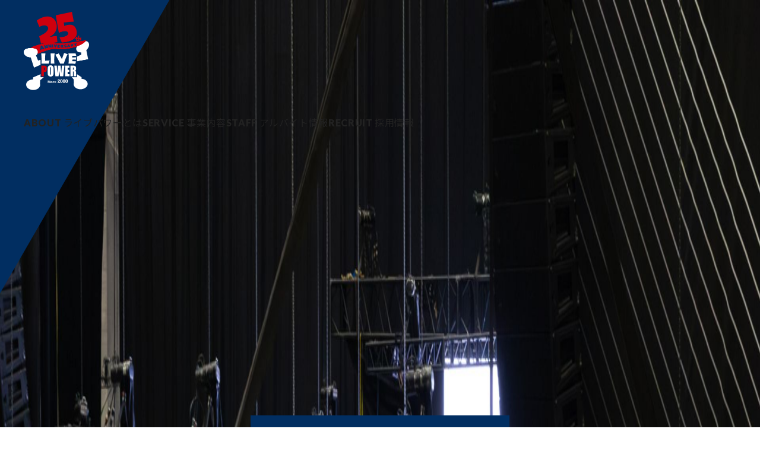

--- FILE ---
content_type: text/html; charset=utf-8
request_url: https://livepower.co.jp/works/nextworks
body_size: 19978
content:
<!DOCTYPE html>
<html lang="ja">
<head>
<meta charset="UTF-8" />
<meta name="viewport" content="width=device-width,initial-scale=1" />
<title>今後のお仕事の予定 | 株式会社ライブパワー</title>
<meta name="description" content="今後予定しているお仕事を男性向け、女性向けそれぞれをご紹介します。">
<meta name="keywords" content="仕事,予定,株式会社ライブパワー">
<link rel="stylesheet" type="text/css" href="/cms/livepower_hp/css/animate.css" />
<link rel="stylesheet" type="text/css" href="/cms/livepower_hp/css/slick.min.css" />
<link rel="stylesheet" type="text/css" href="/cms/livepower_hp/css/slick-theme.css" />
<link rel="stylesheet" type="text/css" href="/cms/livepower_hp/css/reset.min.css" />
<link rel="stylesheet" type="text/css" href="/cms/livepower_hp/css/base.css" />
<link rel="stylesheet" type="text/css" href="/cms/livepower_hp/css/style.css" />
<link rel="stylesheet" type="text/css" href="/cms/livepower_hp/css/add.css" />
<link rel="SHORTCUT ICON" href="https://www.livepower.co.jp/cms/livepower_cp/favicon.ico" />
<link rel="apple-touch-icon" href="https://www.livepower.co.jp/cms/livepower_cp/favicon.ico" />

<script src="https://ajax.googleapis.com/ajax/libs/jquery/3.7.0/jquery.min.js"></script>

<meta name="google-site-verification" content="wlW6EQl-Jv1SEsgSXhoLf06ctz5NTd3cCroVETMRyag" />
<meta name="google-site-verification" content="Cp2iwEwtFw0Se_xjB2wI-7fmzxnCk9ZHgo0hD2xr9TY" />


<meta property="og:site_name" content="株式会社ライブパワー">
<meta property="og:url" content="https://livepower.co.jp/works/nextworks">
<meta property="og:title" content="今後のお仕事の予定 | 株式会社ライブパワー">
<meta property="og:description" content="今後予定しているお仕事を男性向け、女性向けそれぞれをご紹介します。">
<meta property="og:image" content="">
<meta property="og:type" content="article">
<meta name="twitter:card" content="summary">



<script>
(function(i,s,o,g,r,a,m){i['GoogleAnalyticsObject']=r;i[r]=i[r]||function(){
(i[r].q=i[r].q||[]).push(arguments)},i[r].l=1*new Date();a=s.createElement(o),
m=s.getElementsByTagName(o)[0];a.async=1;a.src=g;m.parentNode.insertBefore(a,m)
})(window,document,'script','https://www.google-analytics.com/analytics.js','ga');
ga('create', 'UA-31228358-1', 'auto', {'useAmpClientId': true});
if ('') ga('set', 'page', '');
ga('send', 'pageview');
</script>

</head>

<body>

<div>
<header id="page_top" class="header">
<div class="forcms_block">
          <div class="block-header">
            <div class="base-inner">
              <div class="block-header-logo">
                <a href="/"><img src="/cms/livepower_hp/images/common/logo.png" width="110" height="132" alt="LIEV POWER" /></a>
              </div>
              <nav class="block-header-pc-nav pc">
                <ul class="block-header-pc-nav-items">
                  <li class="block-header-pc-nav-item js-submenu">
                    <a href="#" class="item-ttl">
                      <span class="txt-en">ABOUT</span>
                      <span class="txt-ja">ライブパワーとは</span>
                    </a>
                    <div class="block-header-pc-nav-submenu js-submenu-target">
                      <ul>
                        <li>
                          <a href="/about">ライブパワーとは</a>
                        </li>
                        <li>
                          <a href="/message">代表メッセージ</a>
                        </li>
                        <li>
                          <a href="/company">会社概要</a>
                        </li>
                        <li>
                          <a href="/access">アクセス</a>
                        </li>
                        <li>
                          <a href="/group_company">関連会社</a>
                        </li>
                      </ul>
                    </div>
                  </li>
                  <li class="block-header-pc-nav-item js-submenu">
                    <a href="#" class="item-ttl">
                      <span class="txt-en">SERVICE</span>
                      <span class="txt-ja">事業内容</span>
                    </a>
                    <div class="block-header-pc-nav-submenu js-submenu-target">
                      <ul>
                        <li>
                          <a href="/service">事業内容</a>
                        </li>
                        <li>
                          <a href="/service/live">ライブ、イベント会場の<br />運営全般</a>
                        </li>
                        <li>
                          <a href="/service/tour">ツアー制作/<br />マーチャンダイジング</a>
                        </li>
                        <li>
                          <a href="/service/artist">アーティスト<br />マネージメント</a>
                        </li>
                        <li>
                          <a href="/service/support">人財育成・就業支援</a>
                        </li>
                        <li>
                          <a href="/service/security/">警備</a>
                        </li>
                        <li>
                          <a href="/service/performance">実績紹介</a>
                        </li>
                      </ul>
                    </div>
                  </li>
                  <li class="block-header-pc-nav-item js-submenu">
                    <a href="#" class="item-ttl">
                      <span class="txt-en">STAFF</span>
                      <span class="txt-ja">アルバイト情報</span>
                    </a>
                    <div class="block-header-pc-nav-submenu js-submenu-target">
                      <ul>
                        <li>
                          <a href="/works">アルバイト情報</a>
                        </li>
                        <li>
                          <a href="/works/application_m">募集職種</a>
                        </li>
                        <li>
                          <a href="/works/flow">登録までの流れ</a>
                        </li>
                        <li>
                          <a href="/works/schedule">登録選考会日程</a>
                        </li>
                        <li>
                          <a href="/works/nextworks">今後のお仕事の予定</a>
                        </li>
                      </ul>
                    </div>
                  </li>
                  <li class="block-header-pc-nav-item">
                    <a href="https://recruit.livepower.co.jp/message" target="_blank" class="item-ttl">
                      <span class="txt-en">RECRUIT</span>
                      <span class="txt-ja">採用情報</span>
                    </a>
                  </li>
                </ul>
              </nav>
              <div class="block-header-sp_menu-btn js-sp-menu-btn sp">
                <span></span>
                <span></span>
                <span></span>
              </div>
            </div>
          </div>
          <div class="block-header-sp_menu js-sp-menu-target sp">
            <div class="block-header-sp_menu-body">
              <nav class="block-header-sp_menu-nav">
                <ul class="layer-1">
                  <li class="layer-1-item">
                    <div class="layer-1-ttl js-menu-switch">
                      <span class="txt-en">ABOUT</span>
                      <span class="txt-ja">ライブパワーとは</span>
                      <span class="icon-plus"></span>
                    </div>
                    <ul class="layer-2 js-menu-target">
                      <li class="layer-2-item"><a href="/about">ライブパワーとは</a></li>
                      <li class="layer-2-item"><a href="/message">代表メッセージ</a></li>
                      <li class="layer-2-item"><a href="/company">会社概要</a></li>
                      <li class="layer-2-item"><a href="/access">アクセス</a></li>
                      <li class="layer-2-item"><a href="/group_company">関連会社</a></li>
                    </ul>
                  </li>
                  <li class="layer-1-item">
                    <div class="layer-1-ttl js-menu-switch">
                      <span class="txt-en">SERVICE</span>
                      <span class="txt-ja">事業内容</span>
                      <span class="icon-plus"></span>
                    </div>
                    <ul class="layer-2 js-menu-target">
                      <li class="layer-2-item"><a href="/service">事業内容</a></li>
                      <li class="layer-2-item"><a href="/service/live">ライブ、イベント会場の運営全般</a></li>
                      <li class="layer-2-item"><a href="/service/tour">ツアー制作/マーチャンダイジング</a></li>
                      <li class="layer-2-item"><a href="/service/artist">アーティストマネジメント</a></li>
                      <li class="layer-2-item"><a href="/service/support">人財育成・就業支援</a></li>
                      <li class="layer-2-item"><a href="/service/security">警備</a></li>
                      <li class="layer-2-item"><a href="/service/performance">実績紹介</a></li>
                    </ul>
                  </li>
                  <li class="layer-1-item">
                    <div class="layer-1-ttl js-menu-switch">
                      <span class="txt-en">STAFF</span>
                      <span class="txt-ja">アルバイト募集</span>
                      <span class="icon-plus"></span>
                    </div>
                    <ul class="layer-2 js-menu-target">
                      <li class="layer-2-item"><a href="/works">アルバイト募集</a></li>
                      <li class="layer-2-item"><a href="/works/application_m">募集職種</a></li>
                      <li class="layer-2-item"><a href="/works/flow">登録までの流れ</a></li>
                      <li class="layer-2-item"><a href="/works/schedule">登録選考会日程</a></li>
                      <li class="layer-2-item"><a href="/works/nextworks">今後のお仕事の予定</a></li>
                    </ul>
                  </li>
                  <li class="layer-1-item">
                    <a href="https://recruit.livepower.co.jp/message" target="_blank" class="layer-1-ttl">
                      <span class="txt-en">RECRUIT</span>
                      <span class="txt-ja">社員採用</span>
                    </a>
                  </li>
                </ul>
              </nav>
            </div>
          </div>
        </div>

</header>
</div>
<div class="wrapper">
<div class="forcms_block"><div class="block-other-mv">
<div class="block-other-mv-img"><picture> <source media="(max-width: 559px)" srcset="/cms/livepower_hp/images/works/sp/mv_2.jpg"> <img alt="" height="1080" src="/cms/livepower_hp/images/works/mv_2.jpg" srcset="/cms/livepower_hp/images/works/mv_2@2x.jpg 2x" width="1920"> </picture></div>

<div class="base-inner">
<div class="block-other-mv-bg"></div>

<div class="block-other-mv-content">
<h1><span class="txt-en">PLAN</span> <span class="txt-ja">今後のお仕事の予定</span></h1>
</div>
</div>
</div>
</div><div class="forcms_block"><div class="recruit-stagehand base-inner">
<div class="recruit-stagehand-flow">
<div class="recruit-stagehand-flow-list">
<div class="recruit-stagehand-flow-txt"></div>
</div>

<div class="recruit-stagehand-flow-btn">
<a class="btn-bl-arw" href="/service/performance">お仕事の過去実績はこちら</a>
</div>
</div>
</div>
</div><div class="forcms_block"><div class="recruit-plan base-inner">
<div class="recruit-plan-calendar">
<div class="recruit-plan-calendar-year"></div>

<div class="recruit-plan-calendar-item">
<div class="recruit-plan-calendar-month"><span style="font-size: 22px">2026年</span></div>
<span style="font-size: 18px">
<div class="recruit-plan-calendar-month"><span style="letter-spacing: 0.08em">1月</span></div>

<div class="recruit-plan-calendar-month"></div>
</span>

<p><span style="font-size: 18px">&nbsp;</span></p>

<div class="recruit-plan-calendar-calendar"><span style="display: none;">&nbsp;</span><span style="display: none;">&nbsp;</span>

<table>
<tbody>
<tr>
<th>
<p><font color="#2980b9">1/9(金)</font></p>
</th>
<td>高橋優 /&nbsp;LINE CUBE SHIUYA</td>
</tr>
<tr>
<th><font color="#2980b9">1/9(金)</font></th>
<td>SHANK&nbsp;/ Spotify O-EAST</td>
</tr>
<tr>
<th><font color="#2980b9">1/11(日)</font></th>
<td>奥田民生 /&nbsp;LINE CUBE SHIUYA</td>
</tr>
<tr>
<th><font color="#2980b9">1/11(日)</font></th>
<td>Arakezuri&nbsp;/ Zepp Shinjuku</td>
</tr>
<tr>
<th><font color="#2980b9">1/11(日)</font></th>
<td>ベリーグッドマン /&nbsp;TOYOTA ARENA TOKYO</td>
</tr>
<tr>
<th>
<p><font color="#2980b9">1/17(土)</font></p>
</th>
<td>松浦航大&nbsp;&nbsp;/&nbsp;ニューピアホール&nbsp;&nbsp;&nbsp;&nbsp;&nbsp;&nbsp;&nbsp;&nbsp;&nbsp;</td>
</tr>
<tr>
<th>
<p><font color="#2980b9">1/20(火)</font></p>
</th>
<td>リーガルリリー&nbsp;&nbsp;/&nbsp;Zepp DiverCity&nbsp;&nbsp;&nbsp;&nbsp;&nbsp;&nbsp;</td>
</tr>
<tr>
<th><font color="#2980b9">1/23(金)～1/24(土)</font></th>
<td>ねぐせ。&nbsp;&nbsp;/&nbsp;Zepp Haneda&nbsp;&nbsp;&nbsp;&nbsp;&nbsp;</td>
</tr>
<tr>
<th><font color="#2980b9">1/25(日)</font></th>
<td>プッシュプルポット /&nbsp;<span style="display: none;">&nbsp;</span>Zepp Shinjuku</td>
</tr>
<tr>
<th><font color="#2980b9">1/30(金)～1/31(土)<span style="display: none;">&nbsp;</span></font></th>
<td><span style="display: none;">&nbsp;</span><span style="display: none;">&nbsp;</span><span style="display: none;">&nbsp;</span>indigo la End&nbsp;<span style="display: none;">&nbsp;</span>/&nbsp;<span style="display: none;">&nbsp;</span>日本武道館</td>
</tr>
<tr>
<th>
<p><span style="color:#2980b9;">1/31(土</span><span style="color:#2980b9;">)～2/1(日)</span></p>
</th>
<td>SUPER BEAVER / <span style="display: none;">&nbsp;</span>Kアリーナ横浜<span style="display: none;">&nbsp;</span><span style="display: none;">&nbsp;</span></td>
</tr>
<tr>
<th>
<p><span style="color:#2980b9;">1/31(土</span><span style="color:#2980b9;">)</span></p>
</th>
<td>林峯 レイモンド<span style="display: none;">&nbsp;</span>・ラム / <span style="display: none;">&nbsp;</span>東京ガーデンシアター</td>
</tr>
</tbody>
</table>
</div>
</div>
</div>
</div>
</div><div class="forcms_block"><div class="recruit-plan base-inner">
<div class="recruit-plan-calendar">
<div class="recruit-plan-calendar-year"></div>

<div class="recruit-plan-calendar-item">
<div class="recruit-plan-calendar-month"><span style="font-size: 22px">2026年</span></div>
<span style="font-size: 18px">
<div class="recruit-plan-calendar-month"><span style="letter-spacing: 0.08em">2月</span></div>

<div class="recruit-plan-calendar-month"></div>
</span>

<p><span style="font-size: 18px">&nbsp;</span></p>

<div class="recruit-plan-calendar-calendar">
<table>
<tbody>
<tr>
<th>
<p><span style="color:#2980b9;">2/4(水)</span></p>
</th>
<td>KANA-BOON&nbsp;/&nbsp;LIQUIDROOM</td>
</tr>
<tr>
<th><font color="#2980b9">2/8(日)</font></th>
<td>
<p>Organic Call pre. 『東京日輪音楽祭』&nbsp;/ CLUB CITTA&#39;</p>
</td>
</tr>
<tr>
<th>
<p><span style="color:#2980b9;">2/10(火)</span></p>
</th>
<td>ゲッターズ飯田&nbsp;/&nbsp;LINE CUBE SHIBUYA</td>
</tr>
<tr>
<th>
<p><font color="#2980b9">2/11(水)</font></p>
</th>
<td>ENVii GABRIELLA&nbsp;/ Kanadevia Hall</td>
</tr>
<tr>
<th><font color="#2980b9">2/15(日)</font></th>
<td>
<p>高橋 優 /&nbsp;大宮ソニックシティ</p>
</td>
</tr>
<tr>
<th>
<p><font color="#2980b9">2/21(土)・2/25(水)</font></p>
</th>
<td>広瀬香美&nbsp;/ LINE CUBE SHIBUYA</td>
</tr>
<tr>
<th>
<p><font color="#2980b9">2/28(土)</font></p>
</th>
<td>クジラ夜の街&nbsp;/&nbsp;EX THEATER ROPPONGI</td>
</tr>
</tbody>
</table>
</div>
</div>
</div>
</div>
</div><div class="forcms_block"><div class="recruit-plan base-inner">
<div class="recruit-plan-calendar">
<div class="recruit-plan-calendar-year"></div>

<div class="recruit-plan-calendar-item">
<div class="recruit-plan-calendar-month">
<p></p>
</div>

<p></p>
</div>
</div>
</div>

<p style="text-align: center">&nbsp;<span style="font-size: 20px; text-align: center; letter-spacing: 0.04em">※掲載情報は今後募集予定のお仕事の一部です。その他の現場はスタッフページよりご確認下さい。</span></p>
</div><div class="forcms_block"><div class="block-flow-schedule-container base-inner">
<div class="block-flow-schedule-content">
<div class="item-btn">
<a class="btn-bl-arw" href="/works/schedule">登録選考会日程はこちらから</a>
</div>

<div class="item-detail">
<div class="item-ttl">登録選考会に関するお問い合わせ</div>

<div class="item-info">
<div class="item-tel">
<a href="tel:03-5952-6009">03-5952-6009</a>
</div>

<dl class="item-hour">
<dt>受付時間</dt>
<dd>平日12:00～18:00まで</dd>
</dl>
</div>
</div>
</div>
</div>
</div><div class="forcms_block"><div class="block-staff-other_job-container base-inner">
<h2>その他募集職種</h2>

<ul class="block-staff-other_job-list">
<li>
<a href="/works/app/removal">ステージ設営/撤去</a>
</li>
<li>
<a href="/works/app/venue">設営案内・案内撤去</a>
</li>
<li>
<a href="/works/app/stagehand">ステージハンド</a>
</li>
<li>
<a href="/works/app/guide">会場案内</a>
</li>
<li>
<a href="/works/app/goods">グッズ販売</a>
</li>
<li>
<a href="/works/app/security">警備</a>
</li>
<li>
<a href="/works/app/catering">その他（ケータリング・ランナー）</a>
</li>
</ul>
</div>
</div>
</div>
<script src="/cms/lib/js/structured_data/breadcrumbs.js"></script>
<div class="breadcrumbs forcms_block">
<ol class="base-inner"><li><a href="/">トップページ</a></li><!--パンくずリンク--><li><a href="/works">アルバイト募集</a></li><!--パンくずリンク--> <li>今後のお仕事の予定</li></ol>
</div>
<footer class="footer">

<div class="forcms_block"><div class="page-top-btn js-pagetop">
<a href="#page_top">page top</a>
</div>

<div class="base-inner">
<div class="footer-left">
<ul class="footer-nav">
<li>
<a href="/privacy" target="_blank">個人情報保護方針</a>
</li>
<li>
<a href="/registration" target="_blank">商標登録</a>
</li>
<li>
<a href="/news-detail-item" target="_blank">警備業標識</a>
</li>
<li>
<a href="/sitemap">サイトマップ</a>
</li>
<li>
<a href="/inquiry">CONTACT US</a>
</li>
</ul>
</div>

<div class="footer-right">
<div class="copyright">&copy; LIVE POWER CO.,LTD.</div>

<div class="privacymark">
<a href="https://privacymark.jp/" target="_blank"><img alt="Privacy mark" height="61" loading="lazy" src="/cms/livepower_hp/images/common/privacymark.png" width="61"></a>
</div>
</div>
</div>
</div>
</footer>
<script src="/cms/livepower_hp/js/jquery.matchHeight.js"></script>
<script src="/cms/livepower_hp/js/slick.min.js"></script>
<script src="/cms/livepower_hp/js/wow.min.js"></script>
<script src="/cms/livepower_hp/js/ofi.min.js"></script>
<script src="/cms/livepower_hp/js/smoothScroll.js"></script>
<script src="/cms/livepower_hp/js/common.js"></script>
<link rel="stylesheet" type="text/css" href="/cms/livepower_hp/css/modal-video.min.css" />
<script src="/cms/livepower_hp/js/jquery-modal-video.js"></script>


</body>
</html>


--- FILE ---
content_type: text/css
request_url: https://livepower.co.jp/cms/livepower_hp/css/slick-theme.css
body_size: 2672
content:
@charset 'UTF-8';

/* Arrows */
.slick-prev,
.slick-next {
  font-size: 0;
  line-height: 0;

  position: absolute;

  display: block;

  padding: 0;

  cursor: pointer;

  color: transparent;
  border: none;
  outline: none;
  background: transparent;

  z-index: 999;
}

.slick-prev:hover,
.slick-prev:focus,
.slick-next:hover,
.slick-next:focus {
  color: transparent;
  outline: none;
  background: transparent;
}

.slick-prev:hover:before,
.slick-prev:focus:before,
.slick-next:hover:before,
.slick-next:focus:before {
  opacity: 1;
}

.slick-prev.slick-disabled:before,
.slick-next.slick-disabled:before {
  opacity: .25;
}

.slick-prev:before,
.slick-next:before {
  content: '';
  display: block;
  -webkit-font-smoothing: antialiased;
  -moz-osx-font-smoothing: grayscale;
}

@media screen and (min-width: 560px) {
  .slick-prev,
  .slick-next,
  .slick-prev:before,
  .slick-next:before {
    width: 64px;
    height: 64px;
  }

  .slick-prev:before {
    background: url(../image/common/arw_slider_left.png);
    background-size: contain;
  }

  .slick-next:before {
    background: url(../image/common/arw_slider_right.png);
    background-size: contain;
  }
}

@media screen and (max-width: 559px) {
  .slick-prev,
  .slick-next,
  .slick-prev:before,
  .slick-next:before {
    width: 14.93vw;
    height: 14.93vw;
  }

  .slick-prev:before {
    background: url(../image/common/arw_slider_left@2x.png);
    background-size: contain;
  }

  .slick-next:before {
    background: url(../image/common/arw_slider_right@2x.png);
    background-size: contain;
  }
}

/* Dots */
.slick-dotted.slick-slider {
  margin-bottom: 30px;
}

.slick-dots {
  position: absolute;
  bottom: -25px;

  display: block;

  width: 100%;
  padding: 0;
  margin: 0;

  list-style: none;

  text-align: center;
}

.slick-dots li {
  position: relative;

  display: inline-block;

  width: 20px;
  height: 20px;
  margin: 0 5px;
  padding: 0;

  cursor: pointer;
}

.slick-dots li button {
  font-size: 0;
  line-height: 0;

  display: block;

  width: 20px;
  height: 20px;
  padding: 5px;

  cursor: pointer;

  color: transparent;
  border: 0;
  outline: none;
  background: transparent;
}

.slick-dots li button:hover,
.slick-dots li button:focus {
  outline: none;
}

.slick-dots li button:hover:before,
.slick-dots li button:focus:before {
  opacity: 1;
}

.slick-dots li button:before {
  font-family: 'slick';
  font-size: 6px;
  line-height: 20px;

  position: absolute;
  top: 0;
  left: 0;

  width: 20px;
  height: 20px;

  content: '•';
  text-align: center;

  opacity: .25;
  color: black;

  -webkit-font-smoothing: antialiased;
  -moz-osx-font-smoothing: grayscale;
}

.slick-dots li.slick-active button:before {
  opacity: .75;
  color: black;
}


--- FILE ---
content_type: text/css
request_url: https://livepower.co.jp/cms/livepower_hp/css/base.css
body_size: 49945
content:
@charset "UTF-8";

/** 基本共通設定 **/

@import url("https://fonts.googleapis.com/css?family=Lato:400,700,900,900i|Noto+Sans+JP:400,500,700&display=swap");

:root {
  --cl-bk: #222222;
  --cl-dbl: #012e61;
  --cl-rd: #c2000b;
  --cl-bdr: #d8d8d8;
}

.block-loading {
  display: -webkit-box;
  display: -ms-flexbox;
  display: flex;
  position: fixed;
  top: 0;
  left: 0;
  width: 100vw;
  height: 100vh;
  background-color: var(--cl-dbl);
  z-index: 99999;
  -webkit-transition: 0.4s ease-in-out;
  transition: 0.4s ease-in-out;
}

.block-loading > div {
  display: -webkit-box;
  display: -ms-flexbox;
  display: flex;
  -webkit-box-align: center;
  -ms-flex-align: center;
  align-items: center;
  -webkit-box-pack: center;
  -ms-flex-pack: center;
  justify-content: center;
  width: 100%;
  height: 100%;
}

@media screen and (min-width: 560px) {
  .sp {
    display: none !important;
  }

  .base-inner {
    width: 1200px;
    margin: 0 auto;
  }
}

@media screen and (max-width: 559px) {
  .pc {
    display: none !important;
  }
}

html {
  font-size: 62.5%;
}

body {
  color: #222;
  font-weight: 400;
  font-family: "Lato", "Noto Sans JP", "游ゴシック Medium", "游ゴシック体", "Yu Gothic Medium", YuGothic, "ヒラギノ角ゴ ProN", "Hiragino Kaku Gothic ProN", "メイリオ", Meiryo, "ＭＳ Ｐゴシック", "MS PGothic", sans-serif;
  line-height: 1.875;
  letter-spacing: 0.04em;
  -webkit-font-smoothing: antialiased;
  -moz-osx-font-smoothing: grayscale;
}

@media screen and (min-width: 560px) {
  body {
    font-size: 1.6rem;
  }

  .wrapper {
    min-width: 1200px;
    overflow: hidden;
  }
}

@media screen and (max-width: 559px) {
  body {
    width: 100vw;
    font-size: 4.27vw;
  }

  body > * {
    width: 100vw;
    overflow: hidden;
  }
}

li {
  list-style-type: none;
}

.base-article p + p {
  margin-top: 2em;
}

.base-txt-right {
  text-align: right;
}

@media screen and (max-width: 559px) {
  .right-left-padding {
    padding: 0 4.27vw;
  }
}

/** フォント**/

a {
  color: #222;
  -webkit-transition: 0.25s ease-in-out;
  transition: 0.25s ease-in-out;
}

a:hover {
  color: var(--cl-rd);
}

.txt-red {
  color: var(--cl-rd);
}

.txt-en {
  font-weight: 900;
}

.lato-i {
  font-style: italic;
}

/** タイトル **/

.ttl-common-h1 {
  position: relative;
  color: var(--cl-dbl);
  text-align: center;
  line-height: 1.2;
  letter-spacing: 0.08em;
}

@media screen and (min-width: 560px) {
  .ttl-common-h1 .txt-en {
    font-size: 7rem;
  }

  .ttl-common-h1 .txt-en .txt-red {
    font-size: 8.6rem;
  }

  .ttl-common-h1 .txt-ja {
    margin-top: 11px;
    font-size: 1.8rem;
    font-weight: 400;
  }
}

@media screen and (max-width: 559px) {
  .ttl-common-h1 .txt-en {
    font-size: 10.67vw;
  }

  .ttl-common-h1 .txt-en .txt-red {
    font-size: 14.93vw;
  }

  .ttl-common-h1 .txt-ja {
    margin-top: 4.27vw;
    font-size: 4.8vw;
    font-weight: 400;
  }
}

.ttl-top-h2 {
  position: relative;
  color: var(--cl-dbl);
  letter-spacing: 0.08em;
}

.ttl-top-h2 .txt-en {
  font-weight: 900;
}

.ttl-top-h2 .txt-ja {
  font-weight: 400;
}

@media screen and (min-width: 560px) {
  .ttl-top-h2 .txt-en {
    font-size: 7rem;
    line-height: 1.1;
  }

  .ttl-top-h2 .txt-en .txt-red {
    font-size: 8.6rem;
  }

  .ttl-top-h2 .txt-ja {
    margin-top: 10px;
    font-size: 1.8rem;
  }
}

@media screen and (max-width: 559px) {
  .ttl-top-h2 .txt-en {
    font-size: 16vw;
    line-height: 1.2;
  }

  .ttl-top-h2 .txt-en .txt-red {
    font-size: 20.27vw;
  }

  .ttl-top-h2 .txt-ja {
    margin-top: 2vw;
    font-size: 4.8vw;
  }
}

.ttl-lower-common-h1 {
  position: relative;
  font-weight: 600;
}

@media screen and (min-width: 560px) {
  .ttl-lower-common-h1 {
    margin-top: 33px;
    font-size: 4rem;
    line-height: 1.46;
    letter-spacing: 0.06em;
  }
}

@media screen and (max-width: 559px) {
  .ttl-lower-common-h1 {
    padding: 0 4.27vw;
    font-size: 8vw;
    line-height: 1.38;
    letter-spacing: 0.04em;
  }
}

.ttl-lower-common-h2 {
  position: relative;
  font-weight: 700;
  letter-spacing: 0.08em;
}

.ttl-lower-common-h2::before {
  content: "";
  display: block;
  position: absolute;
  top: 50%;
  left: 0;
  height: 5px;
  margin-top: -2px;
  background-color: var(--cl-rd);
}

.ttl-lower-common-h2 .small {
  display: block;
  font-weight: 400;
}

@media screen and (min-width: 560px) {
  .ttl-lower-common-h2 {
    margin: 100px 0 48px;
    padding-left: 36px;
    font-size: 3.6rem;
    line-height: 1.46;
  }

  .ttl-lower-common-h2::before {
    width: 20px;
  }

  .ttl-lower-common-h2 .small {
    font-size: 1.4rem;
  }
}

@media screen and (max-width: 559px) {
  .ttl-lower-common-h2 {
    margin: 20.51vw 0 10vw;
    padding-left: 7.69vw;
    font-size: 6.15vw;
    line-height: 1.38;
  }

  .ttl-lower-common-h2::before {
    width: 5.12vw;
  }

  .ttl-lower-common-h2 .small {
    font-size: 3.73vw;
  }
}

.ttl-lower-common-h3 {
  position: relative;
  border-bottom: 1px solid #d3d3cc;
  font-weight: 600;
  letter-spacing: 0.06em;
}

@media screen and (min-width: 560px) {
  .ttl-lower-common-h3 {
    margin-bottom: 40px;
    padding-bottom: 24px;
    font-size: 3rem;
    line-height: 1.46;
  }
}

@media screen and (max-width: 559px) {
  .ttl-lower-common-h3 {
    margin-bottom: 6.2vw;
    padding-bottom: 4.27vw;
    font-size: 6.4vw;
    line-height: 1.43;
  }
}

.ttl-lower-common-h4 {
  display: -webkit-box;
  display: -ms-flexbox;
  display: flex;
  -webkit-box-align: center;
  -ms-flex-align: center;
  align-items: center;
  position: relative;
  background-color: #f5f5f2;
  font-weight: 600;
  line-height: 1.46;
  letter-spacing: 0.06em;
}

@media screen and (min-width: 560px) {
  .ttl-lower-common-h4 {
    min-height: 80px;
    padding: 20px 24px;
    font-size: 2.4rem;
  }
}

@media screen and (max-width: 559px) {
  .ttl-lower-common-h4 {
    min-height: 17.07vw;
    margin-bottom: 4vw;
    padding: 4vw 4.27vw;
    font-size: 5.33vw;
  }
}

.ttl-lower-common-h5 {
  position: relative;
  font-weight: 600;
  letter-spacing: 0.06em;
}

@media screen and (min-width: 560px) {
  .ttl-lower-common-h5 {
    font-size: 2rem;
    line-height: 1.46;
  }

  * + .ttl-lower-common-h5 {
    margin-top: 64px;
  }
}

@media screen and (max-width: 559px) {
  .ttl-lower-common-h5 {
    margin-bottom: 4vw;
    font-size: 4.8vw;
    line-height: 1.6;
  }

  * + .ttl-lower-common-h5 {
    margin-top: 10vw;
  }
}

.ttl-h2 {
  span {
    display: block;
    letter-spacing: 0.04em;
  }

  .txt-en {
    color: var(--cl-dbl);
    font-weight: 900;
    line-height: 1.2;
  }

  .txt-ja {
    font-weight: 700;
    line-height: 1.428;
  }
}

@media screen and (min-width: 560px) {
  .ttl-h2 {
    .txt-en {
      font-size: 10rem;
    }

    .txt-ja {
      margin-top: 10px;
      font-size: 1.6rem;
    }
  }
}

@media screen and (max-width: 559px) {
  .ttl-h2 {
    .txt-en {
      font-size: 12.82vw;
    }

    .txt-ja {
      margin-top: 2.56vw;
      font-size: 3.58vw;
    }
  }
}

/** タグ **/

.tag {
  position: relative;
  font-size: 1.4rem;
}

.tag-info {
  color: #a8b309;
}

.tag-artist {
  color: #ea5e16;
}

.tag-other {
  color: #004480;
}

.tag-about {
  color: #ad34c4;
}

.tag-job {
  color: #ff5d6d;
}

.tag-campaign {
  color: #0bb6b2;
}

.tag-serialization {
  color: #2c8fcd;
}

@media screen and (min-width: 560px) {
  .tag {
    font-size: 1.4rem;
  }
}

@media screen and (max-width: 559px) {
  .tag {
    font-size: 3.73vw;
  }
}

/** ボタン・リンク **/

.btn-border {
  display: -webkit-box;
  display: -ms-flexbox;
  display: flex;
  -webkit-box-align: center;
  -ms-flex-align: center;
  align-items: center;
  -webkit-box-pack: center;
  -ms-flex-pack: center;
  justify-content: center;
}

.btn-border a {
  display: -webkit-box;
  display: -ms-flexbox;
  display: flex;
  -webkit-box-align: center;
  -ms-flex-align: center;
  align-items: center;
  -webkit-box-pack: center;
  -ms-flex-pack: center;
  justify-content: center;
  border: 2px solid var(--cl-dbl);
  background-color: #fff;
  font-weight: 600;
}

@media screen and (min-width: 560px) {
  .btn-border a {
    width: 600px;
    height: 86px;
    font-size: 2.4rem;
    -webkit-transition: 0.25s ease-in-out;
    transition: 0.25s ease-in-out;
  }

  .btn-border a:hover {
    border-color: #d91f26;
  }
}

@media screen and (max-width: 559px) {
  .btn-border a {
    width: 100%;
    min-height: 21.33vw;
    padding: 3.47vw 4vw;
    font-size: 4.8vw;
    line-height: 1.7;
  }
}

.btn-read-more {
  display: -webkit-box;
  display: -ms-flexbox;
  display: flex;
}

.btn-read-more a {
  display: -webkit-box;
  display: -ms-flexbox;
  display: flex;
  position: relative;
  font-weight: 900;
}

.btn-read-more a::after {
  content: "";
  display: block;
  position: absolute;
  left: 0;
  bottom: 0;
  width: 100%;
  height: 2px;
  background-color: var(--cl-dbl);
}

@media screen and (min-width: 560px) {
  .btn-read-more a {
    padding-bottom: 5px;
    font-size: 1.6rem;
  }
}

@media screen and (max-width: 559px) {
  .btn-read-more a {
    padding-bottom: 1.6vw;
    font-size: 4.27vw;
  }
}

@media screen and (min-width: 560px) {
  * + .base-common-link,
  * + .base-common-btn-link {
    margin-top: 60px;
  }

  .base-common-link li + li {
    margin-top: 1.3em;
  }

  .base-common-link.link-center {
    text-align: center;
  }

  .base-common-link.link-right {
    text-align: right;
  }

  .base-common-btn-link > ul {
    display: -webkit-box;
    display: -ms-flexbox;
    display: flex;
  }

  .base-common-btn-link.link-center > ul {
    -webkit-box-pack: center;
    -ms-flex-pack: center;
    justify-content: center;
  }

  .base-common-btn-link.link-right > ul {
    -webkit-box-pack: end;
    -ms-flex-pack: end;
    justify-content: flex-end;
  }

  .base-common-btn-link > ul + ul {
    margin-top: 16px;
  }

  .base-common-btn-link li + li {
    margin-left: 10px;
  }
}

@media screen and (max-width: 559px) {
  * + .base-common-link,
  * + .base-common-btn-link {
    margin-top: 10vw;
  }

  .base-common-link li + li {
    margin-top: 1.3em;
  }

  .base-common-link.link-center {
    text-align: center;
  }

  .base-common-link.link-right {
    text-align: right;
  }

  .base-common-btn-link > ul + ul {
    margin-top: 6.4vw;
  }

  .base-common-btn-link li + li {
    margin-top: 6.4vw;
  }
}

.link-bottom-border {
  text-decoration: underline;
}

.link-bottom-border:hover {
  text-decoration: none;
}

.link-inner,
.link-outer {
  position: relative;
}

.link-inner::after,
.link-outer::after {
  content: "";
  display: inline-block;
  position: relative;
}

@media screen and (min-width: 560px) {
  .link-inner::after {
    top: -1px;
    width: 14px;
    height: 9px;
    margin-left: 10px;
    background: url(../image/common/arw_blue.png) center no-repeat;
    background-size: contain;
  }

  .link-outer::after {
    width: 39px;
    height: 12px;
    margin-left: 10px;
    background: url(../image/common/icon_link_outer.png) center no-repeat;
    background-size: contain;
  }
}

@media screen and (max-width: 559px) {
  .link-inner::after {
    width: 3.6vw;
    height: 2.27vw;
    margin-left: 2.67vw;
    background: url(../image/common/arw_blue@2x.png) center no-repeat;
    background-size: contain;
  }

  .link-outer::after {
    width: 10.27vw;
    height: 3.07vw;
    margin-left: 2.67vw;
    background: url(../image/common/icon_link_outer@2x.png) center no-repeat;
    background-size: contain;
  }
}

.link-pdf {
  position: relative;
}

.link-pdf::after,
.btn-link-pdf::after {
  content: "PDF";
  display: inline-block;
  position: relative;
  background-color: var(--cl-dbl);
  color: #fff;
  font-size: 1.6rem;
  font-weight: 400;
  line-height: 1;
  -webkit-transform: translate(0, -50%);
  transform: translate(0, -50%);
}

@media screen and (min-width: 560px) {
  .link-pdf::after,
  .btn-link-pdf::after {
    top: 15px;
    padding: 7px 9px;
    margin-left: 16px;
    border-radius: 4px;
  }
}

@media screen and (max-width: 559px) {
  .link-pdf::after,
  .btn-link-pdf::after {
    top: 4vw;
    padding: 1.87vw 2.4vw;
    margin-left: 4.27vw;
    border-radius: 1.07vw;
  }
}

.btn-link-inner,
.btn-link-outer,
.btn-link-pdf {
  display: -webkit-box;
  display: -ms-flexbox;
  display: flex;
  -webkit-box-align: center;
  -ms-flex-align: center;
  align-items: center;
  -webkit-box-pack: center;
  -ms-flex-pack: center;
  justify-content: center;
  position: relative;
  font-weight: 300;
  letter-spacing: 0.08em;
}

.btn-link-inner,
.btn-link-outer {
  background-color: var(--cl-dbl);
  color: #fff;
}

.btn-link-pdf {
  border: 2px solid var(--cl-dbl);
}

.btn-link-outer::after {
  content: "";
  display: inline-block;
  position: relative;
}

@media screen and (min-width: 560px) {
  .btn-link-inner,
  .btn-link-outer,
  .btn-link-pdf {
    width: 320px;
    min-height: 64px;
    padding: 17px 16px;
    font-size: 1.8rem;
  }

  .btn-link-outer::after {
    width: 15px;
    height: 12px;
    margin-left: 10px;
    background: url(../image/common/icon_link_outer_white.png) center no-repeat;
    background-size: contain;
  }

  .btn-link-inner:hover,
  .btn-link-outer:hover {
    color: #fff;
    opacity: 0.8;
  }
}

@media screen and (max-width: 559px) {
  .btn-link-inner,
  .btn-link-outer,
  .btn-link-pdf {
    width: 100%;
    min-height: 17.07vw;
    padding: 3.2vw 4.27vw;
    font-size: 4.8vw;
  }

  .btn-link-outer::after {
    width: 3.87vw;
    height: 3.07vw;
    margin-left: 2.67vw;
    background: url(../image/common/icon_link_outer_white@2x.png) center no-repeat;
    background-size: contain;
  }
}

.link-gmap {
  display: -webkit-box;
  display: -ms-flexbox;
  display: flex;
  -webkit-box-align: center;
  -ms-flex-align: center;
  align-items: center;
  -webkit-box-pack: center;
  -ms-flex-pack: center;
  justify-content: center;
  background-color: #80919f;
  color: #fff;
  font-weight: 900;
  line-height: 1.2;
}

@media screen and (min-width: 560px) {
  .link-gmap {
    width: 110px;
    height: 32px;
    font-size: 1.2rem;
  }

  .link-gmap:hover {
    background-color: #d91f26;
    color: #fff;
  }
}

@media screen and (max-width: 559px) {
  .link-gmap {
    width: 29.33vw;
    height: 8.53vw;
    font-size: 3.2vw;
  }
}

.block-btn-read_more {
  display: flex;
  justify-content: flex-end;

  a {
    display: flex;
    align-items: center;
    position: relative;
    color: var(--cl-dbl);
    font-weight: 900;

    span {
      display: block;
      position: absolute;
      top: 0;

      &.bg {
        background-color: var(--cl-dbl);
      }

      &.arw {
        &::before,
        &::after {
          content: "";
          display: block;
          position: absolute;
          top: 50%;
          left: 50%;
          background-image: url(../images/common/arw_readmore.png);
          background-position: center;
          background-repeat: no-repeat;
          background-size: contain;
        }
      }
    }
  }

  &.btn-wt {
    a {
      color: #ffffff;

      span {
        &.bg {
          background-color: #ffffff;
        }

        &.arw {
          &::before,
          &::after {
            background-image: url(../images/common/arw_readmore_wt.png);
          }
        }
      }
    }
  }
}

@media screen and (min-width: 560px) {
  .block-btn-read_more {
    margin-top: 64px;

    a {
      height: 60px;
      padding-right: 90px;
      font-size: 1.8rem;
      transition: padding 0.3s;

      span {
        right: 10px;
        width: 60px;
        height: 60px;

        &.bg {
          transition: background-color 0.3s, transform 0.3s;
        }

        &.arw {
          &::before,
          &::after {
            width: 18px;
            height: 16px;
            margin: -8px 0 0 -9px;
            transition: left 0.3s, opacity 0.3s;
          }

          &::after {
            left: -40px;
            opacity: 0;
          }
        }
      }

      &:hover {
        padding-right: 110px;

        span {
          &.bg {
            background-color: #004593;
            transform: scale(1.33333);
          }

          &.arw {
            &::before {
              left: 60px;
              opacity: 0;
            }

            &::after {
              left: 50%;
              opacity: 1;
            }
          }
        }
      }
    }

    &.btn-wt {
      a {
        &:hover {
          padding-right: 110px;

          span {
            &.bg {
              background-color: #d6dcff;
            }
          }
        }
      }
    }
  }
}

@media screen and (max-width: 559px) {
  .block-btn-read_more {
    margin-top: 10.25vw;

    a {
      height: 12.82vw;
      padding-right: 17.94vw;
      font-size: 4.61vw;

      span {
        right: 0;
        width: 12.82vw;
        height: 12.82vw;

        &.bg {
          transition: background-color 0.3s, transform 0.3s;
        }

        &.arw {
          &::before,
          &::after {
            width: 4.61vw;
            height: 4.1vw;
            margin: -2.05vw 0 0 -2.305vw;
          }
        }
      }
    }
  }
}

a {
  .link-read_more {
    display: flex;
    justify-content: flex-end;

    span {
      display: block;
      position: relative;
      color: var(--cl-dbl);
      font-weight: 900;
      line-height: 1.1875;

      &::after {
        content: "";
        display: block;
        position: absolute;
        bottom: 0;
        left: 0;
        width: 100%;
        height: 2px;
        background-color: var(--cl-dbl);
      }
    }
  }

  &[target="_blank"] {
    .link-read_more {
      position: relative;

      &::after {
        content: "";
        display: inline-block;
        position: relative;
        background-image: url(../images/common/icon_link_blank.png);
        background-position: center;
        background-repeat: no-repeat;
        background-size: contain;
      }
    }
  }
}

@media screen and (min-width: 560px) {
  a {
    .link-read_more {
      margin-top: 16px;
      span {
        height: 31px;
        overflow: hidden;

        &::after {
          left: -100%;
          opacity: 0;
          transition: left 0.3s, opacity 0.3s;
        }
      }
    }

    &:hover {
      .link-read_more {
        span {
          &::after {
            left: 0;
            opacity: 1;
          }
        }
      }
    }

    &[target="_blank"] {
      .link-read_more {
        &::after {
          top: 2px;
          width: 15px;
          height: 15px;
          margin-left: 10px;
        }
      }
    }
  }
}

@media screen and (max-width: 559px) {
  a {
    .link-read_more {
      margin-top: 2.56vw;

      span {
        height: 7.94vw;
        font-size: 4.1vw;
        overflow: hidden;
      }
    }

    &[target="_blank"] {
      .link-read_more {
        &::after {
          top: 0.51vw;
          width: 3.84vw;
          height: 3.84vw;
          margin-left: 2.56vw;
        }
      }
    }
  }
}

.btn-bl-arw,
.btn-wt-arw {
  display: flex;
  align-items: center;
  justify-content: center;
  position: relative;
  background-color: var(--cl-dbl);
  color: #ffffff;
  font-weight: 700;
  text-align: center;

  &::after {
    content: "";
    display: block;
    position: absolute;
    top: 50%;
    background-image: url(../images/common/arw_readmore.png);
    background-position: center;
    background-repeat: no-repeat;
    background-size: contain;
  }
}

.btn-wt-arw {
  background-color: #ffffff;
  color: var(--cl-dbl);

  &::after {
    background-image: url(../images/common/arw_readmore_wt.png);
  }
}

@media screen and (min-width: 560px) {
  .btn-bl-arw,
  .btn-wt-arw {
    width: 436px;
    height: 80px;
    font-size: 2rem;

    &::after {
      right: 24px;
      width: 18px;
      height: 16px;
      margin-top: -8px;
    }
  }

  .btn-wt-arw {
    &::after {
      right: 24px;
    }
  }
}

@media screen and (max-width: 559px) {
  .btn-bl-arw,
  .btn-wt-arw {
    width: 100%;
    height: 17.94vw;
    font-size: 4.61vw;

    &::after {
      right: 4.1vw;
      width: 4.61vw;
      height: 4.1vw;
      margin-top: -2.05vw;
    }
  }
}

/** カテゴリリンク **/

.base-common-category-link {
  position: relative;
}

.ttl-base-common-category-link {
  position: relative;
  color: var(--cl-dbl);
  letter-spacing: 0.06em;
  line-height: 1.2;
}

@media screen and (min-width: 560px) {
  .base-common-category-link {
    margin-top: 118px;
  }

  .base-common-category-link::before {
    content: "";
    display: block;
    position: absolute;
    left: 0;
    bottom: 0;
    width: 100%;
    height: 114px;
    background: -webkit-gradient(linear, left top, right top, from(rgba(245, 245, 242, 1)), color-stop(49%, rgba(245, 245, 242, 1)), color-stop(50%, rgba(245, 245, 242, 0)), to(rgba(245, 245, 242, 0)));
    background: linear-gradient(to right, rgba(245, 245, 242, 1) 0%, rgba(245, 245, 242, 1) 49%, rgba(245, 245, 242, 0) 50%, rgba(245, 245, 242, 0) 100%);
    filter: progid:DXImageTransform.Microsoft.gradient(startColorstr='#f5f5f2', endColorstr='#00f5f5f2', GradientType=1);
    z-index: -1;
  }

  .base-common-category-link .base-inner {
    position: relative;
  }

  .base-common-category-link-bg {
    position: absolute;
    left: 0;
    bottom: 0;
    width: 900px;
    height: 114px;
    background-color: #f5f5f2;
  }

  .category-link-service .base-common-category-link-bg {
    width: 100%;
  }

  .ttl-base-common-category-link {
    font-size: 3rem;
  }

  .base-common-category-link-link-list {
    display: -webkit-box;
    display: -ms-flexbox;
    display: flex;
    margin-top: 32px;
    padding-bottom: 33px;
    letter-spacing: 0;
  }

  .base-common-category-link-link-list li + li {
    margin-left: 64px;
  }

  .category-link-service .base-common-category-link-link-list li + li {
    margin-left: 40px;
  }
}

@media screen and (max-width: 559px) {
  .base-common-category-link {
    margin-top: 26.67vw;
    padding: 0 0 14.93vw;
    background-color: #f5f5f2;
  }

  .base-common-category-link-bg {
    position: absolute;
    top: 0;
    left: 0;
    width: 100%;
    height: 4.8vw;
    background-color: #fff;
  }

  .ttl-base-common-category-link {
    padding: 0 8.8vw;
    font-size: 8vw;
  }

  .base-common-category-link-link-list {
    margin-top: 6.2vw;
    padding: 0 10.67vw;
    letter-spacing: 0.02em;
  }

  .base-common-category-link-link-list li {
    border-bottom: 1px solid #d3d3cc;
  }

  .base-common-category-link-link-list a {
    display: -webkit-box;
    display: -ms-flexbox;
    display: flex;
    -webkit-box-align: center;
    -ms-flex-align: center;
    align-items: center;
    height: 17.07vw;
    padding: 0 4.27vw;
    font-size: 4vw;
  }

  .base-common-category-link-link-list a::after {
    position: absolute;
    top: 50%;
    right: 2.67vw;
    -webkit-transform: translate(0, -50%);
    transform: translate(0, -50%);
  }
}

/** アンカーリンク **/

.base-common-anker-link {
  display: -webkit-box;
  display: -ms-flexbox;
  display: flex;
}

.base-common-anker-link ul {
  display: -webkit-box;
  display: -ms-flexbox;
  display: flex;
  -webkit-box-pack: justify;
  -ms-flex-pack: justify;
  justify-content: space-between;
  width: 100%;
}

.base-common-anker-link a {
  display: flex;
  align-items: center;
  justify-content: center;
  position: relative;
  border: 1px solid var(--cl-bdr);
}

.base-common-anker-link a::after {
  content: "";
  display: block;
  position: absolute;
  top: 50%;
  border-right: 2px solid var(--cl-dbl);
  border-bottom: 2px solid var(--cl-dbl);
  -webkit-transform: rotate(45deg);
  transform: rotate(45deg);
}

@media screen and (min-width: 560px) {
  .base-common-anker-link {
    margin-top: 80px;
  }

  .base-common-anker-link a {
    width: 580px;
    height: 60px;
    padding: 0 24px;
    font-size: 1.6rem;
  }

  .base-common-anker-link a::after {
    right: 24px;
    width: 8px;
    height: 8px;
    margin-top: -4px;
  }
}

@media screen and (max-width: 559px) {
  .base-common-anker-link {
    margin-top: 10.67vw;
    padding: 0 4.27vw;
  }

  .base-common-anker-link a {
    justify-content: flex-start;
    width: 43.4vw;
    min-height: 21.33vw;
    padding: 0 12vw 0 4.27vw;
    font-size: 4.1vw;
    line-height: 1.5;
  }

  .base-common-anker-link a::after {
    margin-top: -1.08vw;
    right: 4.1vw;
    width: 2.13vw;
    height: 2.13vw;
  }
}

/** リンクリスト **/

.base-common-img-link-list ul {
  display: -webkit-box;
  display: -ms-flexbox;
  display: flex;
  -ms-flex-wrap: wrap;
  flex-wrap: wrap;
  -webkit-box-pack: justify;
  -ms-flex-pack: justify;
  justify-content: space-between;
}

.base-common-img-link-list a {
  display: block;
  position: relative;
}

.base-common-img-link-list-ttl {
  display: -webkit-box;
  display: -ms-flexbox;
  display: flex;
  -webkit-box-orient: vertical;
  -webkit-box-direction: normal;
  -ms-flex-direction: column;
  flex-direction: column;
  -webkit-box-align: center;
  -ms-flex-align: center;
  align-items: center;
  background-color: var(--cl-dbl);
  color: #fff;
}

.base-common-img-link-list-ttl .txt-en {
  font-weight: 900;
}

.base-common-img-link-list-ttl .txt-ja {
  font-weight: 400;
}

@media screen and (min-width: 560px) {
  .base-common-img-link-list li {
    margin-top: 80px;
  }

  .base-common-img-link-list a {
    width: 550px;
    height: 356px;
  }

  .base-common-img-link-list img {
    width: 526px;
  }

  .base-common-img-link-list-ttl {
    -webkit-box-pack: center;
    -ms-flex-pack: center;
    justify-content: center;
    position: absolute;
    right: 0;
    bottom: 0;
    width: 400px;
    height: 148px;
    line-height: 1.6;
    -webkit-transition: 0.15s ease-in-out;
    transition: 0.15s ease-in-out;
  }

  .base-common-img-link-list-ttl .txt-en {
    font-size: 3.4rem;
  }

  .base-common-img-link-list-ttl .txt-en .txt-red {
    font-size: 4.4rem;
  }

  .base-common-img-link-list-ttl .txt-ja {
    font-size: 1.6rem;
  }

  .base-common-img-link-list a:hover .base-common-img-link-list-ttl {
    bottom: 6px;
  }
}

@media screen and (max-width: 559px) {
  .base-common-img-link-list {
    margin-top: 21vw;
    padding: 0 4.27vw;
  }

  .base-common-img-link-list a {
    width: 43.47vw;
    height: auto;
  }

  .base-common-img-link-list li:not(:nth-child(-n + 2)) {
    margin-top: 6.4vw;
  }

  .base-common-img-link-list img {
    width: 39.2vw;
    height: 24vw;
    height: auto;
  }

  .base-common-img-link-list-ttl {
    position: relative;
    width: 40vw;
    margin: -4.27vw 0 0 auto;
    padding: 3.8vw 4vw 4vw;
    text-align: center;
    line-height: 1.2;
  }

  .base-common-img-link-list-ttl .txt-en {
    display: -webkit-box;
    display: -ms-flexbox;
    display: flex;
    -webkit-box-align: center;
    -ms-flex-align: center;
    align-items: center;
    font-size: 5.33vw;
    text-align: center;
  }

  .base-common-img-link-list-ttl .txt-en .txt-red {
    font-size: 8vw;
  }

  .base-common-img-link-list-ttl .txt-ja {
    display: -webkit-box;
    display: -ms-flexbox;
    display: flex;
    -webkit-box-align: center;
    -ms-flex-align: center;
    align-items: center;
    -webkit-box-pack: center;
    -ms-flex-pack: center;
    justify-content: center;
    width: 100%;
    margin-top: 2.2vw;
    font-size: 3.73vw;
    line-height: 1.7;
    text-align: center;
  }
}

.base-common-blue_bg-link-list {
  display: -webkit-box;
  display: -ms-flexbox;
  display: flex;
  -ms-flex-wrap: wrap;
  flex-wrap: wrap;
}

.base-common-blue_bg-link-list a {
  display: -webkit-box;
  display: -ms-flexbox;
  display: flex;
  -webkit-box-orient: vertical;
  -webkit-box-direction: normal;
  -ms-flex-direction: column;
  flex-direction: column;
  -webkit-box-align: center;
  -ms-flex-align: center;
  align-items: center;
  -webkit-box-pack: center;
  -ms-flex-pack: center;
  justify-content: center;
  background-color: var(--cl-dbl);
  color: #fff;
}

.base-common-blue_bg-link-list .txt-en {
  font-weight: 900;
}

@media screen and (min-width: 560px) {
  .base-common-blue_bg-link-list li:not(:nth-child(3n)) {
    margin-right: 24px;
  }

  .base-common-blue_bg-link-list li:not(:nth-child(-n + 3)) {
    margin-top: 24px;
  }

  .base-common-blue_bg-link-list a {
    width: 384px;
    min-height: 130px;
    padding: 20px 0;
    line-height: 1.2;
  }

  .base-common-blue_bg-link-list a:hover {
    opacity: 0.8;
  }

  .base-common-blue_bg-link-list .txt-en {
    font-size: 3.2rem;
  }

  .base-common-blue_bg-link-list .txt-en .txt-red {
    font-size: 4.2rem;
  }

  .base-common-blue_bg-link-list .txt-ja {
    margin-top: 12px;
  }
}

@media screen and (max-width: 559px) {
  .base-common-blue_bg-link-list {
    -webkit-box-pack: justify;
    -ms-flex-pack: justify;
    justify-content: space-between;
    padding: 0 4.27vw;
  }

  .base-common-blue_bg-link-list li:not(:nth-child(-n + 2)) {
    margin-top: 4.27vw;
  }

  .base-common-blue_bg-link-list a {
    width: 43.47vw;
    min-height: 28.27vw;
    padding: 2vw 0;
    text-align: center;
    line-height: 1.2;
  }

  .base-common-blue_bg-link-list .txt-en {
    font-size: 5.33vw;
  }

  .base-common-blue_bg-link-list .txt-en .txt-red {
    font-size: 8vw;
  }

  .base-common-blue_bg-link-list .txt-ja {
    margin-top: 2.67vw;
    font-size: 3.73vw;
  }
}

.base-common-blue_bdr-link-list {
  display: flex;
  flex-wrap: wrap;

  li {
    a {
      display: flex;
      flex-direction: column;
      justify-content: center;
      position: relative;
      width: 100%;
      border: 1px solid var(--cl-dbl);

      &::after {
        content: "";
        display: block;
        position: absolute;
        top: 50%;
        background-image: url(../images/common/arw_readmore_wt.png);
        background-position: center;
        background-repeat: no-repeat;
        background-size: contain;
      }

      .txt-en {
        color: var(--cl-dbl);
        font-weight: 900;
        line-height: 1.2;
      }

      .txt-ja {
        color: var(--cl-bk);
        font-weight: 700;
        letter-spacing: 0.08em;
      }
    }
  }
}

@media screen and (min-width: 560px) {
  .base-common-blue_bdr-link-list {
    li {
      width: 374px;

      &:not(:nth-child(3n)) {
        margin-right: 24px;
      }

      &:not(:nth-child(-n + 3)) {
        margin-top: 24px;
      }

      a {
        height: 142px;
        padding: 0 55px 0 23px;

        &::after {
          right: 24px;
          width: 18px;
          height: 16px;
          margin-top: -8px;
        }

        .txt-en {
          margin-bottom: 10px;
          font-size: 4rem;
        }
      }
    }
  }
}

@media screen and (max-width: 559px) {
  .base-common-blue_bdr-link-list {
    li {
      width: 100%;

      &:not(:nth-child(-n + 1)) {
        margin-top: 4.1vw;
      }

      a {
        padding: 4.1vw 10.25vw 4.1vw 4.1vw;

        &::after {
          right: 4.1vw;
          width: 4.61vw;
          height: 4.1vw;
          margin-top: -2.05vw;
        }

        .txt-en {
          font-size: 8.2vw;
        }

        .txt-ja {
          font-size: 4.1vw;
        }
      }
    }
  }
}

/** テーブル **/

.base-common-tbl {
  line-height: 1.875;
}

.base-common-tbl > dl > dd p + p,
.base-common-tbl > dl > dd p + .news-detail-tbl-img {
  margin-top: 1.6em;
}

@media screen and (min-width: 560px) {
  * + .base-common-tbl {
    margin-top: 40px;
  }

  .base-common-tbl > dl {
    display: flex;
    border-bottom: 1px solid var(--cl-bdr);
  }

  .base-common-tbl > dl:first-child {
    border-top: 1px solid var(--cl-bdr);
  }

  .base-common-tbl > dl > dt,
  .base-common-tbl > dl > dd {
    padding: 18px 24px;
  }

  .base-common-tbl > dl > dt,
  .base-common-tbl > dl > dd {
    display: flex;
    flex-direction: column;
  }

  .base-common-tbl > dl > dt {
    width: 260px;
    background-color: #fafafa;
  }

  .base-common-tbl > dl > dt > p {
    display: flex;
    align-items: center;
    height: 100%;
  }

  .base-common-tbl > dl > dd {
    width: 840px;
  }
}

@media screen and (max-width: 559px) {
  .base-common-tbl {
    margin: 0 -4.27vw;
  }

  .block-staff-requirements-tbl-container .base-common-tbl {
    margin: 0;
  }

  * + .base-common-tbl {
    margin-top: 10vw;
  }

  .base-common-tbl > dl {
    border-bottom: 1px solid #d3d3cc;
  }

  .base-common-tbl > dl:first-child {
    border-top: 1px solid #d3d3cc;
  }

  .base-common-tbl > dl > dt,
  .base-common-tbl > dl > dd {
    padding: 5vw 4.27vw;
  }

  .base-common-tbl > dl > dt,
  .base-common-tbl > dl > dd {
    display: -webkit-box;
    display: -ms-flexbox;
    display: flex;
    -webkit-box-orient: vertical;
    -webkit-box-direction: normal;
    -ms-flex-direction: column;
    flex-direction: column;
  }

  .base-common-tbl > dl > dt {
    background-color: #f5f5f2;
  }

  .base-common-tbl > dl > dt > p {
    display: -webkit-box;
    display: -ms-flexbox;
    display: flex;
    -webkit-box-align: center;
    -ms-flex-align: center;
    align-items: center;
    height: 100%;
  }
}

/** スライダー **/

.slick-prev,
.slick-next {
  z-index: 999;
}

/** ヘッダー **/

.block-header {
  top: 0;
  left: 0;
  width: 100%;
  z-index: 9999;
}

.block-header-logo {
  padding: 0;

  img {
    display: block;
    height: auto;
  }
}

@media screen and (min-width: 560px) {
  .block-header {
    position: absolute;

    .base-inner {
      display: flex;
    }
  }

  .block-header-logo {
    margin: 20px 0 0;

    img {
      width: 110px;
    }
  }

  .block-header-pc-nav {
    padding-top: 40px;
    margin-left: auto;
  }

  .block-header-pc-nav-items {
    display: flex;
  }

  .block-header-pc-nav-item {
    position: relative;

    & + .block-header-pc-nav-item {
      margin-left: 56px;
    }

    .item-ttl {
      display: block;
      position: relative;
      padding-bottom: 17px;
      color: #ffffff;
      line-height: 1.5;

      span {
        display: block;
        padding-bottom: 3px;
        font-size: 1.4rem;
        font-weight: 900;
        transition: opacity 0.5s;
        opacity: 1;

        &.txt-ja {
          position: absolute;
          top: 0;
          left: 50%;
          font-weight: 700;
          transform: translate(-50%, 0);
          white-space: nowrap;
          opacity: 0;

          &::after {
            content: "";
            display: block;
            position: absolute;
            bottom: 0;
            left: 0;
            width: 100%;
            height: 1px;
            background-color: #ffffff;
          }
        }
      }
    }

    &:hover {
      .item-ttl {
        span {
          &.txt-en {
            opacity: 0;
          }

          &.txt-ja {
            opacity: 1;
          }
        }
      }
    }
  }

  .block-header-pc-nav-submenu {
    display: none;
    position: absolute;
    top: 15px;
    left: 50%;
    width: 260px;
    margin-left: -130px;
    padding-top: 30px;

    ul {
      background-color: #ffffff;
      filter: drop-shadow(0px 2px 10px rgba(0, 0, 0, 0.16));

      li {
        a {
          display: flex;
          align-items: center;
          height: 70px;
          padding: 0 24px;
          font-size: 1.6rem;
          line-height: 1.5;
        }
      }
    }
  }
}

@media screen and (max-width: 559px) {
  .block-header {
    position: fixed;

    .base-inner {
      display: flex;
      align-items: center;
      position: relative;
      height: auto;
      padding: 4.1vw;
      transition: height 0.4s, padding 0.4s, background-color 0.4s;
    }
  }
  .block-header-logo {
    img {
      width: 15.38vw;
      transition: width 0.4s;
    }
  }

  .block-header-sp_menu-btn {
    display: block;
    position: fixed;
    top: 7.17vw;
    right: 5.12vw;
    width: 16px;
    height: 14px;
    cursor: pointer;
    z-index: 99;
    transition: top 0.4s;

    span {
      display: block;
      position: absolute;
      left: 0;
      width: 16px;
      height: 2px;
      background-color: #ffffff;
      transition: width 0.3s, transform 0.3s, opacity 0.3s;

      &:nth-child(1) {
        top: 0;
      }

      &:nth-child(2) {
        top: 50%;
        transform: translate(0, -50%);
      }

      &:nth-child(3) {
        bottom: 0;
        width: 10px;
      }
    }

    &.is-active {
      top: 5.89vw;

      span {
        &:nth-child(1) {
          transform: translateY(6px) rotate(45deg);
        }

        &:nth-child(2) {
          opacity: 0;
        }

        &:nth-child(3) {
          width: 16px;
          transform: translateY(-6px) rotate(-45deg);
        }
      }
    }
  }

  .is-scroll,
  .is-menu-open {
    .block-header {
      .base-inner {
        height: 15.38vw;
        padding: 0 4.1vw;
        background-color: var(--cl-dbl);
      }
    }

    .block-header-logo {
      img {
        width: 9.77vw;
      }
    }

    .block-header-sp_menu-btn {
      top: 5.89vw;
    }
  }

  .block-header-sp_menu {
    display: none;
    position: fixed;
    top: 0;
    left: 0;
    width: 100vw;
    height: 100vh;
    height: 100dvh;
    background-color: #ffffff;
    overflow: auto;
    z-index: 999;
  }

  .block-header-sp_menu-body {
    padding: 15.38vw 0 10.25vw;
  }

  .block-header-sp_menu-logo {
    display: flex;
    align-items: center;
    position: fixed;
    top: 0;
    left: 0;
    width: 100vw;
    height: 15.38vw;
    padding: 0 4.1vw;
    background-color: var(--cl-dbl);
    z-index: 9;

    img {
      display: block;
      width: 9.77vw;
      height: auto;
    }
  }

  .block-header-sp_menu-nav {
    position: relative;
    margin: 0 10.25vw;
    background-color: #ffffff;

    .layer-1-ttl,
    .layer-2-item a {
      display: flex;
      align-items: center;
      position: relative;
      padding: 0 10.25vw 0 4.1vw;
      border-bottom: 1px solid var(--cl-bdr);
      cursor: pointer;
    }

    .layer-1-ttl {
      min-height: 16.41vw;

      .txt-en {
        color: var(--cl-dbl);
        font-size: 4.1vw;
      }

      .txt-ja {
        margin-left: 2.3vw;
        font-size: 3.07vw;
        letter-spacing: 0;
      }

      .icon-plus {
        position: absolute;
        top: 50%;
        right: 2.56vw;
        width: 14px;
        height: 14px;
        margin-top: -7px;

        &::before,
        &::after {
          content: "";
          display: block;
          position: absolute;
          top: 50%;
          left: 0;
          width: 14px;
          height: 2px;
          margin-top: -1px;
          background-color: var(--cl-dbl);
        }

        &::after {
          transform: rotate(90deg);
          transition: transform 0.14s;
        }
      }

      &.is-open {
        .icon-plus {
          &::after {
            transform: rotate(0);
          }
        }
      }
    }

    .layer-2-item a {
      min-height: 14.35vw;
      font-size: 3.58vw;
    }

    a.layer-1-ttl,
    .layer-2-item a {
      &::after {
        content: "";
        display: block;
        position: absolute;
        top: 50%;
        right: 2.56vw;
        width: 1.66vw;
        height: 2.44vw;
        margin-top: -1.22vw;
        background-image: url(../images/common/sp/arw_nav.png);
        background-position: center;
        background-repeat: no-repeat;
        background-size: contain;
      }
    }

    .js-menu-target {
      display: none;
    }
  }
}

/** フッター **/

.footer {
  position: relative;
  background-color: #f7f7f7;
}

.footer-nav {
  display: flex;
}

.page-top-btn {
  position: fixed;
  bottom: 0;
  right: 0;
  z-index: 9999;
}

.page-top-btn a {
  display: block;
  width: 100%;
  height: 100%;
  background-position: center;
  background-repeat: no-repeat;
  background-size: contain;
  text-indent: -999999px;
}

.page-top-btn.is-bottom {
  position: absolute;
  top: 0;
  bottom: auto;
}

@media screen and (min-width: 560px) {
  .footer .base-inner {
    display: flex;
    align-items: center;
    justify-content: space-between;
    height: 100px;
  }

  .footer-nav li {
    font-size: 1.4rem;

    & + li {
      position: relative;
      margin-left: 33px;

      ::before {
        content: "";
        display: block;
        position: absolute;
        top: 50%;
        left: -16px;
        width: 1px;
        height: 18px;
        margin-top: -9px;
        background-color: var(--cl-bdr);
      }
    }
  }

  .footer-right {
    display: flex;
    align-items: center;
    justify-content: flex-end;
  }

  .copyright {
    margin-right: 40px;
    font-size: 1rem;
    font-weight: 400;
  }

  .privacymark img {
    display: block;
    width: 61px;
  }

  .page-top-btn {
    width: 64px;
    height: 64px;

    a {
      background-image: url(../images/common/page_top.png);
    }
  }
}

@media screen and (max-width: 559px) {
  .footer {
    width: 100vw;
    padding: 10.25vw 0 8.97vw 0;
  }

  .footer-nav {
    flex-wrap: wrap;
    line-height: 1.5;
  }

  .footer-nav li {
    display: flex;
    align-items: center;
    justify-content: center;
    width: 50%;
    font-size: 3.58vw;

    &:not(:nth-child(2n + 1)) {
      position: relative;

      &::before {
        content: "";
        display: block;
        position: absolute;
        top: 50%;
        left: 0;
        width: 1px;
        height: 4.62vw;
        margin-top: -2.31vw;
        background-color: var(--cl-bdr);
      }
    }

    &:not(:nth-child(-n + 2)) {
      margin-top: 4.1vw;
    }
  }

  .footer-right {
    position: relative;
  }

  .copyright {
    margin-top: 10.25vw;
    font-size: 2.56vw;
    font-weight: 400;
    text-align: center;
  }

  .privacymark {
    position: absolute;
    right: 2.56vw;
    bottom: -6.42vw;
  }

  .privacymark img {
    width: 15.38vw;
  }

  .page-top-btn {
    width: 10.25vw;
    height: 10.25vw;

    a {
      background-image: url(../images/common/sp/page_top.png);
    }
  }
}

/** ページャー **/

.pager-container {
  display: -webkit-box;
  display: -ms-flexbox;
  display: flex;
}

.pager-container ul {
  display: -webkit-box;
  display: -ms-flexbox;
  display: flex;
  -webkit-box-align: center;
  -ms-flex-align: center;
  align-items: center;
  -webkit-box-pack: center;
  -ms-flex-pack: center;
  justify-content: center;
  width: 100%;
}

.pager-container a,
.pager-container span {
  display: -webkit-box;
  display: -ms-flexbox;
  display: flex;
  -webkit-box-align: center;
  -ms-flex-align: center;
  align-items: center;
  -webkit-box-pack: center;
  -ms-flex-pack: center;
  justify-content: center;
  font-weight: 900;
}

.pager-container a {
  border: 1px solid var(--cl-bdr);
}

.pager-container span {
  background-color: var(--cl-dbl);
  color: #fff;
}

li[class^="pager-"] a {
  font-size: 0;
  color: transparent;
}

.pager-first,
.pager-prev,
.pager-next,
.pager-last {
  position: relative;
}

.pager-first::before,
.pager-first::after,
.pager-prev::before,
.pager-next::before,
.pager-last::before,
.pager-last::after {
  content: "";
  display: block;
  position: absolute;
  top: 50%;
  border-bottom: 2px solid var(--cl-dbl);
  border-left: 2px solid var(--cl-dbl);
}

.pager-first::before,
.pager-last::before {
  left: 41%;
}

.pager-first::after,
.pager-last::after {
  left: 59%;
}

.pager-prev::before,
.pager-next::before {
  left: 50%;
}

.pager-first::before,
.pager-first::after,
.pager-prev::before {
  -webkit-transform: translate(-50%, -50%) rotate(45deg);
  transform: translate(-50%, -50%) rotate(45deg);
}

.pager-next::before,
.pager-last::after,
.pager-last::before {
  -webkit-transform: translate(-50%, -50%) rotate(-135deg);
  transform: translate(-50%, -50%) rotate(-135deg);
}

@media screen and (min-width: 560px) {
  .pager-container {
    margin-top: 64px;
    margin-bottom: 100px;
  }

  .pager-container li:not(:last-child) {
    margin-right: 10px;
  }

  li.pager-prev + li {
    margin-left: 14px;
  }

  li.pager-next {
    margin-left: 14px;
  }

  .pager-container a,
  .pager-container span {
    width: 44px;
    height: 44px;
    font-size: 1.6rem;
  }

  .pager-container a:hover {
    border-color: var(--cl-rd);
    color: var(--cl-bk);
  }

  .pager-first::before,
  .pager-first::after,
  .pager-prev::before,
  .pager-next::before,
  .pager-last::before,
  .pager-last::after {
    width: 8px;
    height: 8px;
  }
}

@media screen and (max-width: 559px) {
  .pager-container {
    margin-top: 12.8vw;
    margin-bottom: 20.51vw;
  }

  .pager-container li:not(:last-child) {
    margin-right: 1.28vw;
  }

  li.pager-prev + li {
    margin-left: 1.28vw;
  }

  li.pager-next {
    margin-left: 1.28vw;
  }

  .pager-container a,
  .pager-container span {
    width: 8vw;
    height: 8vw;
    font-size: 3.33vw;
    line-height: 1;
  }

  .pager-first::before,
  .pager-first::after,
  .pager-prev::before,
  .pager-next::before,
  .pager-last::before,
  .pager-last::after {
    width: 1.8vw;
    height: 1.8vw;
  }
}

/** パンくず **/

.breadcrumbs {
  background-color: #f2f2f2;
  color: #999999;

  a {
    color: #999999;
  }
}

.breadcrumbs ol {
  display: flex;
  flex-wrap: wrap;
  align-items: center;
  line-height: 1.7;
}

.breadcrumbs li {
  position: relative;
}

.breadcrumbs li:not(:first-child)::before {
  content: "";
  display: block;
  position: absolute;
  top: 50%;
  background-image: url(../images/common/arw_breadcrumbs.png);
  background-position: center;
  background-repeat: no-repeat;
  background-size: contain;
}

@media screen and (min-width: 560px) {
  .breadcrumbs ol {
    min-height: 45px;
    padding: 5px 0;
  }

  .breadcrumbs li {
    font-size: 1.3rem;
    letter-spacing: 0.08em;
  }

  .breadcrumbs li:not(:first-child) {
    margin-left: 24px;
  }

  .breadcrumbs li:not(:first-child)::before {
    left: -14px;
    width: 6px;
    height: 10px;
    margin-top: -5px;
  }
}

@media screen and (max-width: 559px) {
  .breadcrumbs {
    padding: 0 4.27vw;
  }

  .breadcrumbs ol {
    min-height: 10.25vw;
    padding: 3vw 0;
  }

  .breadcrumbs li {
    font-size: 3.33vw;
  }

  .breadcrumbs li:not(:first-child) {
    margin-left: 6.15vw;
  }

  .breadcrumbs li:not(:first-child)::before {
    left: -3.58vw;
    width: 1.53vw;
    height: 2.56vw;
    margin-top: -1.28vw;
  }
}

/**** 下層ページ共通 ****/

.lower-container {
  position: relative;
}

.lower-container::before {
  content: "";
  display: block;
  position: absolute;
  top: 0;
  left: 0;
  width: 100%;
  background-color: #f5f5f2;
  z-index: -1;
}

.lower-catchcopy {
  color: var(--cl-dbl);
  font-weight: 600;
}

.comming_soon_message {
  color: var(--cl-dbl);
  text-align: center;
}

@media screen and (min-width: 560px) {
  .lower-container {
    min-width: 1200px;
    padding-top: 184px;
  }

  .lower-container::before {
    height: 250px;
  }

  .lower-catchcopy {
    margin-top: 80px;
    font-size: 3.6rem;
    text-align: center;
    line-height: 1.6;
  }

  .comming_soon_message {
    margin-top: 70px;
    font-size: 2.4rem;
  }
}

@media screen and (max-width: 559px) {
  .lower-container {
    padding-top: 11.4vw;
  }

  .lower-container::before {
    height: 21.67vw;
  }

  .lower-catchcopy {
    margin-top: 12.8vw;
    padding: 0 4.27vw;
    font-size: 7.47vw;
    line-height: 1.48;
  }

  .comming_soon_message {
    margin-top: 10.67vw;
    font-size: 4.8vw;
  }
}


--- FILE ---
content_type: text/css
request_url: https://livepower.co.jp/cms/livepower_hp/css/style.css
body_size: 179638
content:
@charset "UTF-8";

/**** トップページ ****/

/** トップページMV **/

.block-top-mv {
  position: relative;
  overflow: hidden;
}

.block-top-mv-bg {
  position: relative;
}

.block-top-mv-bg::before,
.block-top-mv-bg::after {
  content: "";
  display: block;
  position: absolute;
  transform: rotate(30deg);
}

.block-top-mv-bg::before {
  background-color: var(--cl-dbl);
}

.block-top-mv-bg::after {
  background-color: var(--cl-rd);
}

.block-top-mv-img {
  img {
    display: block;
    height: auto;
  }
}

.block-top-mv-message-img {
  img {
    display: block;
    height: auto;
  }
}

.block-top-mv-message-txt {
  color: #ffffff;
  font-weight: 700;
  letter-spacing: 0.04em;
}

.block-top-mv-bot_txt {
  background-repeat: repeat-x;
  background-position: top left;
}

@media screen and (min-width: 560px) {
  .block-top-mv {
    height: 1080px;
  }

  .block-top-mv-bg::before,
  .block-top-mv-bg::after {
    top: -830px;
    width: 600px;
    height: 10000px;
  }

  .block-top-mv-bg::before {
    left: -2807px;
  }

  .block-top-mv-bg::after {
    left: -481px;
  }

  .block-top-mv-img {
    position: absolute;
    top: 0;
    left: 0;
    width: 100%;

    img {
      width: 100%;
      height: 1080px;
      object-fit: cover;
    }
  }

  .block-top-mv-message {
    display: flex;
    position: relative;
    align-items: center;
    justify-content: space-between;
    padding-top: 231px;
  }

  .block-top-mv-message-img {
    width: 706px;
    padding-left: 90px;
  }

  .block-top-mv-message-txt {
    font-size: 2.4rem;
    line-height: 2.083;
  }

  .block-top-mv-bot_txt {
    width: 100%;
    height: 72px;
    background-image: url(../images/top/mv_bot_txt.png);
    background-size: 1194px 72px;
  }
}

@media screen and (max-width: 559px) {
  .block-top-mv {
    overflow: hidden;
  }

  .block-top-mv-bg {
    position: absolute;
    top: 0;
    left: 0;
  }

  .block-top-mv-bg::before,
  .block-top-mv-bg::after {
    width: 50vw;
    height: 100vh;
    transform: rotate(29deg);
  }

  .block-top-mv-bg::before {
    top: -30vw;
    left: -45.7vw;
  }

  .block-top-mv-bg::after {
    top: 14vw;
    left: 123vw;
  }

  .block-top-mv-message {
    position: absolute;
    top: 28.2vw;
    left: 0;
    width: 100%;
  }

  .block-top-mv-message-img {
    display: block;
    width: 75.64vw;
    margin: 0 auto;
  }

  .block-top-mv-message-txt {
    margin-top: 7vw;
    font-size: 5.12vw;
    text-align: center;
    line-height: 1.8;
  }

  .block-top-mv-bot_txt {
    width: 100%;
    height: 9.23vw;
    margin-top: 3.33vw;
    background-image: url(../images/top/sp/mv_bot_txt.png);
    background-size: 149.23vw 9.23vw;
  }
}

/** 重要なお知らせ **/

@media screen and (max-width: 559px) {
  .importan-notice {
    background-color: var(--cl-dbl);
  }

  .importan-notice p {
    display: -webkit-box;
    display: -ms-flexbox;
    display: flex;
    -webkit-box-align: center;
    -ms-flex-align: center;
    align-items: center;
    -webkit-box-pack: center;
    -ms-flex-pack: center;
    justify-content: center;
    position: relative;
    width: 100%;
    min-height: 10.67vw;
    padding: 2.4vw 4.27vw;
    margin: auto;
    background-color: var(--cl-dbl);
    color: #fff;
    font-size: 3.47vw;
    line-height: 1.5;
  }

  .importan-notice p::before {
    content: "";
    display: inline-block;
    -ms-flex-negative: 0;
    flex-shrink: 0;
    position: relative;
    top: 0.4vw;
    width: 4.27vw;
    height: 4.27vw;
    margin-right: 4.27vw;
    background: url(../image/common/icon_important@2x.png) center no-repeat;
    background-size: contain;
  }
}

@media screen and (min-width: 560px) {
  .importan-notice {
    position: relative;
    width: 100%;
    min-width: 1200px;
    margin-top: -72px;
    background: -webkit-gradient(linear, left top, right top, from(rgba(0, 34, 63, 1)), color-stop(50%, rgba(0, 34, 63, 1)), color-stop(51%, rgba(245, 245, 242, 1)), to(rgba(245, 245, 242, 1)));
    background: linear-gradient(to right, rgba(0, 34, 63, 1) 0%, rgba(0, 34, 63, 1) 50%, rgba(245, 245, 242, 1) 51%, rgba(245, 245, 242, 1) 100%);
    filter: progid:DXImageTransform.Microsoft.gradient(startColorstr='var(--cl-dbl)', endColorstr='#0000223f', GradientType=1);
  }

  .importan-notice p {
    display: -webkit-box;
    display: -ms-flexbox;
    display: flex;
    -webkit-box-align: center;
    -ms-flex-align: center;
    align-items: center;
    -webkit-box-pack: center;
    -ms-flex-pack: center;
    justify-content: center;
    position: relative;
    width: 1200px;
    min-height: 72px;
    margin: auto;
    background-color: var(--cl-dbl);
    color: #fff;
    z-index: 9;
  }

  .importan-notice p::before {
    content: "";
    display: inline-block;
    position: relative;
    top: 1px;
    width: 16px;
    height: 16px;
    margin-right: 16px;
    background: url(../image/common/icon_important.png) center no-repeat;
    background-size: contain;
  }
}

/** トップ お知らせ **/

.block-top-news-list {
  ul {
    border-top: 1px solid var(--cl-bdr);

    li {
      border-bottom: 1px solid var(--cl-bdr);

      dl {
        dt {
          a {
            color: #bdbdbd;
            font-weight: 700;
          }
        }

        dd {
          a {
            position: relative;
            display: -webkit-box;
            overflow: hidden;
            text-overflow: ellipsis;
            -webkit-box-orient: vertical;
          }
        }
      }
    }
  }
}

@media screen and (min-width: 560px) {
  .block-top-news-container {
    margin-top: 110px;
  }

  .block-top-news-list {
    margin-top: 80px;
    display: flex;
    flex-direction: column;
    align-items: flex-end;

    ul {
      width: 920px;

      li {
        padding: 38px 0;

        dl {
          display: flex;
          align-items: center;
          height: 24px;

          dt {
            width: 112px;
          }

          dd {
            width: calc(100% - 112px);

            a {
              padding-right: 60px;
              line-clamp: 1;
              -webkit-line-clamp: 1;

              &::after {
                content: "";
                display: block;
                position: absolute;
                top: 50%;
                right: 24px;
                width: 13px;
                height: 8px;
                margin-top: -4px;
                background-image: url(../images/common/arw_bl.png);
                background-position: center;
                background-repeat: no-repeat;
                background-size: contain;
              }
            }
          }
        }
      }
    }
  }
}

@media screen and (max-width: 559px) {
  .block-top-news-container {
    margin-top: 25.64vw;
    padding: 0 10.25vw;
  }

  .block-top-news-list {
    margin-top: 10.25vw;

    ul {
      li {
        padding: 4.1vw 0;
        font-size: 3.58vw;
        line-height: 1.571;

        dl {
          position: relative;
          padding-right: 7.69vw;

          &::after {
            content: "";
            display: block;
            position: absolute;
            top: 50%;
            right: 0;
            width: 3.33vw;
            height: 2.05vw;
            background-image: url(../images/common/arw_bl.png);
            background-position: center;
            background-repeat: no-repeat;
            background-size: contain;
          }

          dd {
            margin-top: 2.56vw;

            a {
              line-clamp: 2;
              -webkit-line-clamp: 2;
            }
          }
        }
      }
    }
  }
}

/** トップ ABOUT **/

.block-top-about-container {
  position: relative;
  color: #ffffff;

  .base-inner {
    display: flex;
    flex-direction: column;
    justify-content: center;
    position: relative;
    height: 100%;

    .ttl-h2 {
      .txt-en {
        color: #ffffff;
      }
    }
  }
}

.block-top-about-bg {
  display: block;
  position: absolute;
  top: 0;
  left: 0;
  width: 100%;
  height: 100%;
  overflow: hidden;

  img {
    width: 100%;
    height: 100%;
    object-fit: cover;
  }
}

@media screen and (min-width: 560px) {
  .block-top-about-container {
    min-width: 1200px;
    height: 700px;
    margin-top: 120px;

    .base-inner {
      padding-left: 800px;
    }
  }

  .block-top-about-comment {
    margin-top: 40px;
  }
}

@media screen and (max-width: 559px) {
  .block-top-about-container {
    height: 144.61vw;
    margin-top: 25.64vw;
    padding: 0 10.25vw;
  }

  .block-top-about-comment {
    margin-top: 10.25vw;
    font-size: 4.1vw;
  }
}

/** トップ SERVICE **/

.block-top-service-container {
  overflow: hidden;
}

.block-top-service-list {
  ul {
    li {
      a {
        display: block;

        .list-img {
          img {
            width: 100%;
            height: auto;
          }
        }

        .list-ttl {
          position: relative;
          color: var(--cl-dbl);
          font-weight: 900;

          &::before {
            content: "";
            display: block;
            position: absolute;
            top: 50%;
            left: 0;
            background-color: var(--cl-rd);
          }
        }

        .list-comment {
          color: var(--cl-bk);
          font-weight: 700;
          line-height: 2.125;
        }
      }
    }
  }
}

.block-top-service-bg {
  img {
    display: block;
    width: 100%;
    height: auto;
  }
}

@media screen and (min-width: 560px) {
  .block-top-service-container {
    margin-top: 200px;
  }

  .block-top-service-header {
    display: flex;
    align-items: center;
    justify-content: space-between;

    .block-btn-read_more {
      margin-top: 0;
    }
  }

  .block-top-service-content {
    position: relative;
  }

  .block-top-service-list {
    margin-top: 80px;
    width: 680px;

    ul {
      display: flex;
      flex-wrap: wrap;
      justify-content: space-between;

      li {
        width: 300px;

        &:not(:nth-child(-n + 2)) {
          margin-top: 40px;
        }

        a {
          .list-ttl {
            margin-top: 16px;
            padding-left: 30px;
            font-size: 3.4rem;
            line-height: 1.205;

            &::before {
              width: 20px;
              height: 5px;
              margin-top: -2px;
            }
          }

          .list-comment {
            margin-top: 8px;
          }
        }
      }
    }
  }

  .block-top-service-bg {
    position: absolute;
    top: 0;
    left: 820px;
    width: 740px;
  }
}

@media screen and (max-width: 559px) {
  .block-top-service-container {
    margin-top: 25.64vw;
    padding: 0 10.25vw;
  }

  .block-top-service-list {
    margin-top: 10.25vw;

    ul {
      li {
        & + li {
          margin-top: 10.25vw;
        }

        a {
          .list-ttl {
            margin-top: 4.1vw;
            padding-left: 7.69vw;
            font-size: 7.69vw;
            line-height: 1.205;

            &::before {
              width: 3.07vw;
              height: 3px;
              margin-top: -1px;
            }
          }

          .list-comment {
            margin-top: 1.28vw;
            font-size: 4.1vw;
          }
        }
      }
    }
  }

  .block-top-service-bg {
    margin: 20.51vw -10.25vw 0;
  }
}

/** トップ ACHIEVEMENTS **/

.block-top-achievements-bg {
  position: relative;

  &::before {
    content: "";
    display: block;
    position: absolute;
    transform: rotate(30deg);
    background-color: var(--cl-dbl);
  }
}

.block-top-achievements-content {
  display: flex;
  background-position: center;
  background-repeat: no-repeat;
  background-size: cover;

  .ttl-h2 {
    .txt-en,
    .txt-ja {
      color: #ffffff;
    }
  }
}

@media screen and (min-width: 560px) {
  .block-top-achievements-container {
    margin-top: 180px;
  }

  .block-top-achievements-bg {
    &::before {
      top: -8682px;
      left: 3612px;
      width: 600px;
      height: 10000px;
    }
  }

  .block-top-achievements-content {
    align-items: center;
    justify-content: flex-end;
    width: 100%;
    height: 280px;
    padding-right: 117px;
    background-image: url(../images/top/achivements.jpg);

    .ttl-h2 {
      .txt-en {
        font-size: 3.8rem;
        line-height: 1.21;
      }

      .txt-ja {
        margin-top: 8px;
        font-size: 1.6rem;
      }
    }
  }
}

@media screen and (max-width: 559px) {
  .block-top-achievements-container {
    margin-top: 20.51vw;
  }

  .block-top-achievements-bg {
    &::before {
      top: -120vw;
      left: 98.8vw;
      width: 50vw;
      height: 100vh;
    }
  }

  .block-top-achievements-content {
    position: relative;
    align-items: center;
    justify-content: center;
    width: 78.71vw;
    height: 35.89vw;
    margin: 0 auto;
    background-image: url(../images/top/sp/achivements.jpg);

    .ttl-h2 {
      display: flex;
      flex-direction: column;
      align-items: center;
      justify-content: center;

      .txt-en {
        font-size: 6.66vw;
        line-height: 1.23;
      }

      .txt-ja {
        margin-top: 2.56vw;
        font-size: 3.58vw;
      }
    }
  }
}

/** トップ SPACER **/

.block-top-space-1,
.block-top-space-2 {
  position: relative;
  z-index: 99;

  img {
    display: block;
    width: 100%;
    height: auto;
  }
}

@media screen and (min-width: 560px) {
  .block-top-space-1,
  .block-top-space-2 {
    margin-top: 200px;
  }
}

@media screen and (max-width: 559px) {
  .block-top-space-1,
  .block-top-space-2 {
    margin-top: 25.64vw;
  }
}

/** トップ RECRUIT **/

.top-recruit-container {
  position: relative;
}

.block-top-recruit-bg {
  position: relative;

  &::before {
    content: "";
    display: block;
    position: absolute;
    transform: rotate(30deg);
    background-color: var(--cl-rd);
  }
}

.block-top-recruit-list {
  ul {
    li {
      a {
        display: block;

        .list-img {
          img {
            display: block;
            width: 100%;
            height: auto;
          }
        }

        .list-ttl {
          color: var(--cl-bk);
          font-weight: 700;
        }
      }
    }
  }
}

@media screen and (min-width: 560px) {
  .block-top-recruit-container {
    margin-top: 200px;
  }

  .block-top-recruit-bg {
    &::before {
      top: -8682px;
      left: 3612px;
      width: 600px;
      height: 10000px;
    }
  }

  .block-top-recruit-list {
    margin-top: 80px;

    ul {
      display: flex;
      justify-content: space-between;

      li {
        width: 560px;

        .list-ttl {
          margin-top: 24px;
          font-size: 2.4rem;
          line-height: 1.416;
        }
      }
    }
  }
}

@media screen and (max-width: 559px) {
  .block-top-recruit-container {
    margin-top: 25.64vw;
    padding: 0 10.25vw;
  }

  .block-top-recruit-bg {
    z-index: 9;

    &::before {
      top: -120vw;
      left: 89vw;
      width: 50vw;
      height: 100vh;
    }
  }

  .block-top-recruit-list {
    position: relative;
    margin-top: 10.25vw;
    z-index: 99;

    ul {
      li + li {
        margin-top: 10.25vw;
      }

      .list-ttl {
        margin-top: 4.1vw;
        font-size: 4.61vw;
        line-height: 1.888;
      }
    }
  }
}

/** トップ GROUP COMPANY **/

.block-top-group-list {
  border-top: 1px solid var(--cl-bdr);

  ul {
    li {
      border-bottom: 1px solid var(--cl-bdr);

      a {
        display: block;

        .list-img {
          display: flex;
          align-items: center;
          justify-content: center;

          img {
            display: block;
            height: auto;
          }
        }

        .list-name {
          font-weight: 700;
          text-align: center;
        }

        .list-catchcopy {
          font-weight: 700;
        }
      }
    }
  }
}

@media screen and (min-width: 1440px) {
  .block-top-group-list {
    ul {
      li {
        padding: 80px;
      }
    }
  }
}

@media screen and (max-width: 1439px) {
  .block-top-group-list {
    ul {
      li {
        padding: 80px 40px;
      }
    }
  }
}

@media screen and (min-width: 560px) {
  .block-top-group-container {
    margin-top: 200px;
  }

  .block-top-group-header {
    display: flex;
    justify-content: center;
    padding-right: 10px;
  }

  .block-top-group-list {
    margin-top: 114px;
    min-width: 1200px;

    ul {
      display: flex;

      li {
        width: calc(100% / 3);

        &:not(:last-child) {
          border-right: 1px solid var(--cl-bdr);
        }

        a {
          color: var(--cl-bk);
        }

        .list-detail {
          margin-top: 40px;
        }

        .list-name {
          font-size: 1.8rem;
          line-height: 1.416;
        }

        .list-catchcopy {
          margin-top: 16px;
        }

        .list-comment {
          margin-top: 16px;
          line-height: 1.825;
        }
      }
    }
  }
}

@media screen and (max-width: 559px) {
  .block-top-group-container {
    margin-top: 25.64vw;
  }

  .block-top-group-header {
    padding: 0 10.25vw;
  }

  .block-top-group-list {
    margin-top: 10.25vw;

    ul {
      li {
        padding: 10.25vw 5.12vw;

        a {
          .list-detail {
            margin-top: 6.15vw;
          }

          .list-name {
            font-size: 4.87vw;
            line-height: 1.7;
          }

          .list-catchcopy {
            margin-top: 2.56vw;
          }

          .list-comment {
            margin-top: 4.1vw;
            font-size: 3.58vw;
            line-height: 1.714;
          }

          .link-read_more {
            margin-top: 4.1vw;
          }
        }
      }
    }
  }

  .company-content .block-top-group-list {
    margin: 10.25vw -4.27vw 0;
  }
}

/** その他MV **/

.block-other-mv {
  position: relative;
}

.block-other-mv-bg {
  display: block;
  position: relative;
}

.block-other-mv-bg::before {
  content: "";
  display: block;
  position: absolute;
  background-color: var(--cl-dbl);
  transform: rotate(30deg);
}

.block-other-mv-img {
  img {
    display: block;
    height: auto;
  }
}

.block-other-mv-message-img {
  img {
    display: block;
    height: auto;
  }
}

.block-other-mv-message-txt {
  color: #ffffff;
  font-weight: 700;
  letter-spacing: 0.04em;
}

.block-other-mv-bot_txt {
  background-repeat: repeat-x;
  background-position: top left;
}

@media screen and (min-width: 560px) {
  .block-other-mv {
    height: 600px;
    margin-bottom: 100px;

    .block-other-mv-content {
      position: relative;
      padding-top: 298px;
    }
  }

  .block-other-mv.mv-large {
    height: 1080px;

    .block-other-mv-content {
      padding-top: 291px;
    }
  }

  .block-other-mv.img-blank {
    height: 500px;

    .block-other-mv-content {
      padding-top: 258px;
    }
  }

  .block-other-mv-bg::before {
    top: -720px;
    left: -1640px;
    width: 1600px;
    height: 2000px;
  }

  .block-other-mv-img {
    position: absolute;
    top: 0;
    left: 0;
    width: 100%;

    img {
      width: 100%;
      height: 600px;
      object-fit: cover;
    }
  }

  .img-blank .block-other-mv-img {
    height: 500px;
    background-color: var(--cl-bk);
  }

  .block-other-mv.mv-large .block-other-mv-img {
    img {
      height: 1080px;
    }
  }

  .block-other-mv-content {
    color: #ffffff;

    h1 {
      &.ttl-information_detail {
        font-size: 4.2rem;
      }

      span {
        display: block;

        &.txt-en {
          font-size: 10rem;
          font-weight: 900;
          line-height: 1.2;
        }

        &.txt-ja {
          margin-top: 6px;
          font-size: 2.4rem;
          font-weight: 700;
          line-height: 1.5;
        }
      }
    }

    .block-other-mv-message {
      margin-top: 320px;
      font-size: 2.4rem;
      font-weight: 700;
      line-height: 2.083;
      letter-spacing: 0.02em;
    }
  }
}

@media screen and (max-width: 559px) {
  .block-other-mv {
    margin-bottom: 20.51vw;
    overflow: hidden;

    &.img-blank {
      overflow: visible;
    }
  }

  .block-other-mv-bg {
    position: absolute;
    top: 0;
    left: 0;
  }

  .block-other-mv-bg::before {
    top: -30vw;
    left: -45.7vw;
    width: 50vw;
    height: 100vh;
    transform: rotate(29deg);
  }

  .img-blank .block-other-mv-img {
    height: 76.92vw;
    background-color: var(--cl-bk);
  }

  .block-other-mv-content {
    position: absolute;
    bottom: 10.25vw;
    left: 0;
    width: 100vw;
    padding: 0 5.12vw;

    h1 {
      color: #ffffff;

      &.ttl-information_detail {
        font-size: 6.15vw;
        line-height: 1.33;
      }

      span {
        display: block;

        &.txt-en {
          font-size: 12.82vw;
          font-weight: 900;
          line-height: 1.2;

          &.ttl-performance {
            font-size: 11.28vw;
          }
        }

        &.txt-ja {
          margin-top: 2.56vw;
          font-size: 3.58vw;
          font-weight: 700;
          line-height: 1.428;
        }
      }
    }
  }

  .block-other-mv-message {
    margin-top: 20.51vw;
    font-size: 5.12vw;
    font-weight: 700;
    text-align: center;
    line-height: 1.8;
  }
}

/** お知らせ **/

.news-list-tab.tab-center {
  display: flex;
}

.news-list-tab.tab-center ul {
  display: flex;
  align-items: center;
  width: 100%;
}

.news-list-tab.tab-center a {
  display: flex;
  align-items: center;
  justify-content: center;
  position: relative;
  background-color: #f8f8f8;
}

.news-list-tab.tab-center .is-active a {
  background-color: var(--cl-dbl);
  color: #ffffff;
}

.news-list-content ul {
  border-top: 1px solid var(--cl-bdr);
}

.news-list-date_tag .date {
  color: var(--cl-dbl);
  font-weight: 900;
}

.news-img-new {
  display: inline;
  position: relative;
}

.news-list-content li {
  border-bottom: 1px solid var(--cl-bdr);
}

.news-list-date_tag {
  display: -webkit-box;
  display: -ms-flexbox;
  display: flex;
  -webkit-box-align: center;
  -ms-flex-align: center;
  align-items: center;
}

.news-list-date_tag .tag {
  position: relative;
}

.news-list-date_tag .tag::before {
  content: "";
  display: block;
  position: absolute;
  top: 50%;
  width: 1px;
  background-color: var(--cl-bdr);
  -webkit-transform: translate(0, -50%);
  transform: translate(0, -50%);
}

@media screen and (min-width: 560px) {
  .news-list-tab {
    margin-top: 76px;
  }

  .news-list-tab.tab-center li + li {
    margin-left: 10px;
  }

  .news-list-tab.tab-center a {
    height: 40px;
    padding: 0 16px;
    font-size: 1.8rem;
  }

  .news-list-content {
    margin-top: 64px;
  }

  .news-list-content li {
    padding: 40px 24px;
  }

  .news-list-content a {
    display: block;
    position: relative;
    padding-right: 36px;

    &::after {
      content: "";
      display: block;
      position: absolute;
      top: 50%;
      right: 0;
      width: 14px;
      height: 9px;
      margin-top: -4px;
      background-image: url(../images/common/arw_bl.png);
      background-position: center;
      background-repeat: no-repeat;
      background-size: contain;
    }
  }

  .news-list-content dl {
    display: flex;
    align-items: center;

    dt {
      display: flex;
      align-items: center;
      width: 262px;

      .date {
        width: 112px;
        color: #bdbdbd;
        font-weight: 700;
        line-height: 1.187;
      }

      .tag {
        display: flex;
        align-items: center;
        justify-content: center;
        height: 25px;
        padding: 0 6px;
        background-color: #f8f8f8;
        color: var(--cl-bk);
        font-size: 1.4rem;
        line-height: 1.4;
      }
    }

    dd {
      display: -webkit-box;
      width: calc(100% - 262px);
      overflow: hidden;
      text-overflow: ellipsis;
      -webkit-box-orient: vertical;
      line-clamp: 1;
      -webkit-line-clamp: 1;
    }
  }

  .news-list-date_tag .tag {
    margin-left: 32px;
  }

  .news-list-date_tag .tag::before {
    left: -16px;
    height: 14px;
  }

  .news-img-new {
    top: 4px;
    height: 22px;
  }
}

@media screen and (max-width: 559px) {
  .news-list-tab {
    margin-top: 12.8vw;
    padding: 0 5.21vw;
    overflow: auto;
  }

  .news-list-tab.tab-slide {
    overflow: auto;
    -webkit-overflow-scrolling: touch;
  }

  .news-list-tab li {
    position: relative;
    flex-shrink: 0;
    margin-right: 2.56vw;
  }

  .news-list-tab a {
    padding: 0 1.53vw;
    font-size: 3.58vw;
  }

  .news-list-tab a {
    white-space: nowrap;
  }

  .news-list-content {
    margin-top: 4.2vw;
    padding: 0 4.27vw;
  }

  .news-list-content li {
    padding: 4.1vw 0;
  }

  .news-list-content a {
    display: block;
    position: relative;
    padding-right: 6vw;
    font-size: 3.58vw;
    line-height: 1.571;

    &::after {
      content: "";
      display: block;
      position: absolute;
      top: 50%;
      right: 0;
      width: 3.33vw;
      height: 2.05vw;
      background-image: url(../images/common/arw_bl.png);
      background-position: center;
      background-repeat: no-repeat;
      background-size: contain;
    }
  }

  .news-list-content dt {
    display: flex;
    align-items: center;

    .date {
      color: #bdbdbd;
      font-weight: 700;
    }

    .tag {
      display: flex;
      align-items: center;
      justify-content: center;
      height: 6.41vw;
      margin-left: 4.1vw;
      padding: 0 1.53vw;
      background-color: #f8f8f8;
      color: var(--cl-bk);
      font-size: 3.33vw;
      line-height: 1.4;
    }
  }

  .news-list-content dd {
    display: -webkit-box;
    margin-top: 2.56vw;
    overflow: hidden;
    text-overflow: ellipsis;
    -webkit-box-orient: vertical;
    line-clamp: 2;
    -webkit-line-clamp: 2;
  }

  .news-list-date_tag .tag {
    margin-left: 8.54vw;
  }

  .news-list-date_tag .tag::before {
    left: -4.27vw;
    height: 3.73vw;
  }

  .news-img-new {
    position: relative;
    top: 1vw;
    height: 5.67vw;
  }
}

/** お知らせ詳細 **/

.news-detail-info {
  display: -webkit-box;
  display: -ms-flexbox;
  display: flex;
  -webkit-box-align: center;
  -ms-flex-align: center;
  align-items: center;
  position: relative;
}

.news-detail-info .date {
  color: var(--cl-dbl);
  font-weight: 900;
  letter-spacing: 0.04em;
}

.news-detail-info .tag {
  position: relative;
}

.news-detail-info .tag::before {
  content: "";
  display: block;
  position: absolute;
  top: 50%;
  width: 1px;
  background-color: var(--cl-bdr);
  -webkit-transform: translate(0, -50%);
  transform: translate(0, -50%);
}

.news-detail-comment p + p {
  margin-top: 2em;
}

.news-detail-video-ttl {
  font-weight: 900;
  text-align: center;
  letter-spacing: 0.06em;
}

.news-detail-modal-video {
  position: relative;
}

.news-detail-modal-video button {
  position: absolute;
  top: 0;
  left: 0;
  width: 100%;
  height: 100%;
  border: none;
  cursor: pointer;
}

.news-detail-video-btn .btn-link-outer {
  font-weight: 900;
}

@media screen and (min-width: 560px) {
  .news-detail-info {
    margin-top: 80px;
  }

  .news-detail-info .tag {
    margin-left: 32px;
  }

  .news-detail-info .tag::before {
    left: -16px;
    height: 14px;
  }

  .news-detail-info .new {
    margin-left: 16px;
  }

  .news-detail-info .new img {
    height: 22px;
  }

  .news-detail {
    margin-top: 24px;
  }

  .news-detail-item + .news-detail-item {
    margin-top: 100px;
  }

  .news-detail-item:last-child {
    margin-bottom: 100px;
  }

  .news-detail-video-ttl {
    font-size: 3.2rem;
    line-height: 1.6;
  }

  .news-detail-modal-video {
    width: 1000px;
    margin: 32px auto 0;
  }

  .news-detail-modal-video button {
    background: transparent url(../image/common/icon_video.png) center no-repeat;
    background-size: 86px;
  }

  .news-detail-video-btn {
    margin-top: 80px;
  }

  .news-detail-video-btn ul {
    display: -webkit-box;
    display: -ms-flexbox;
    display: flex;
    -webkit-box-align: center;
    -ms-flex-align: center;
    align-items: center;
    -webkit-box-pack: center;
    -ms-flex-pack: center;
    justify-content: center;
  }

  .news-detail-video-btn li + li {
    margin-left: 40px;
  }

  .news-detail-video-btn .btn-link-outer {
    width: 400px;
  }

  .news-detail-mv {
    width: 1000px;
    margin: auto;
  }

  .news-detail-mv-ttl {
    margin-top: 40px;
    font-size: 2rem;
    font-weight: 600;
    line-height: 1.6;
  }

  .news-detail-mv-comment {
    margin-top: 20px;
  }

  * + .news-detail-comment {
    margin-top: 38px;
  }

  .ttl-lower-common-h5 + .news-detail-comment {
    margin-top: 24px;
  }

  .news-detail-slider {
    min-width: 1200px;
  }

  .news-detail-slider-item {
    width: 800px;
  }

  .news-detail-slider-content {
    margin-top: 38px;
    padding: 0 40px;
  }

  .news-detail-slider-content h3 {
    font-size: 2rem;
    font-weight: 600;
  }

  .news-detail-slider-content .news-detail-comment {
    margin-top: 22px;
  }

  .news-detail-slider .slick-prev,
  .news-detail-slider .slick-next {
    top: 469px;
  }

  .news-detail-img-article {
    display: -webkit-box;
    display: -ms-flexbox;
    display: flex;
  }

  .news-detail-img-article.col-2 {
    -webkit-box-pack: justify;
    -ms-flex-pack: justify;
    justify-content: space-between;
  }

  .col-2 .news-detail-img-article-item {
    width: 580px;
  }

  .col-3 .news-detail-img-article-item {
    width: 384px;
  }

  .col-4 .news-detail-img-article-item {
    width: 282px;
  }

  .col-3 .news-detail-img-article-item:not(:nth-child(3n)),
  .col-4 .news-detail-img-article-item:not(:nth-child(4n)) {
    margin-right: 24px;
  }

  .col-2 .news-detail-img-article-content {
    margin-top: 30px;
    padding: 0 24px;
  }

  .col-3 .news-detail-img-article-content,
  .col-4 .news-detail-img-article-content {
    margin-top: 22px;
    padding: 0 16px;
  }

  .news-detail-img-article-content h3 {
    font-size: 2rem;
    font-weight: 600;
    line-height: 1.6;
  }

  .col-2 .news-detail-img-article-content .news-detail-comment {
    margin-top: 22px;
  }

  .col-3 .news-detail-img-article-content .news-detail-comment,
  .col-4 .news-detail-img-article-content .news-detail-comment {
    margin-top: 14px;
  }

  .news-detail-img-article-parallel + .news-detail-img-article-parallel {
    margin-top: 80px;
  }

  .news-detail-img-article-parallel .news-detail-img-article-item {
    display: -webkit-box;
    display: -ms-flexbox;
    display: flex;
    -webkit-box-align: center;
    -ms-flex-align: center;
    align-items: center;
    -webkit-box-pack: justify;
    -ms-flex-pack: justify;
    justify-content: space-between;
  }

  .news-detail-img-article-parallel.parallel-right .news-detail-img-article-item {
    -webkit-box-orient: horizontal;
    -webkit-box-direction: reverse;
    -ms-flex-direction: row-reverse;
    flex-direction: row-reverse;
  }

  .news-detail-img-article-parallel.parallel-large .news-detail-img-article-img {
    width: 580px;
  }

  .news-detail-img-article-parallel.parallel-large .news-detail-img-article-content {
    width: 556px;
  }

  .news-detail-img-article-parallel.parallel-small .news-detail-img-article-img {
    width: 384px;
  }

  .news-detail-img-article-parallel.parallel-small .news-detail-img-article-content {
    width: 752px;
  }

  .news-detail-img-article-parallel h3 {
    font-size: 2rem;
    font-weight: 600;
    line-height: 1.6;
    letter-spacing: 0.06em;
  }

  .news-detail-img-article-parallel .news-detail-comment {
    margin-top: 22px;
  }

  .news-detail-bottom-nav {
    display: -webkit-box;
    display: -ms-flexbox;
    display: flex;
    -webkit-box-pack: justify;
    -ms-flex-pack: justify;
    justify-content: space-between;
    margin-top: 100px;
    margin-bottom: 100px;
  }

  .news-detail-nav-prev_next {
    display: -webkit-box;
    display: -ms-flexbox;
    display: flex;
    -webkit-box-align: center;
    -ms-flex-align: center;
    align-items: center;
    -webkit-box-pack: end;
    -ms-flex-pack: end;
    justify-content: flex-end;
  }

  .news-detail-nav-prev_next > div + div {
    margin-left: 16px;
  }

  .news-detail-nav-back,
  .news-detail-nav-prev,
  .news-detail-nav-next {
    display: -webkit-box;
    display: -ms-flexbox;
    display: flex;
  }

  .news-detail-nav-back a,
  .news-detail-nav-prev a,
  .news-detail-nav-next a {
    display: -webkit-box;
    display: -ms-flexbox;
    display: flex;
    -webkit-box-align: center;
    -ms-flex-align: center;
    align-items: center;
    -webkit-box-pack: center;
    -ms-flex-pack: center;
    justify-content: center;
    position: relative;
    width: 320px;
    height: 64px;
    font-size: 1.8rem;
    letter-spacing: 0.04em;
  }

  .news-detail-nav-back a {
    border: 2px solid var(--cl-dbl);
  }

  .news-detail-nav-prev a,
  .news-detail-nav-next a {
    background-color: var(--cl-dbl);
    color: #fff;
  }

  .news-detail-nav-prev a:hover,
  .news-detail-nav-next a:hover {
    opacity: 0.8;
  }

  .news-detail-nav-back a::before,
  .news-detail-nav-prev a::before,
  .news-detail-nav-next a::before {
    content: "";
    display: block;
    position: absolute;
    top: 50%;
    width: 18px;
    height: 16px;
    background-position: center;
    background-repeat: no-repeat;
    background-size: contain;
    transform: translate(0, -50%);
  }

  .news-detail-nav-back a::before {
    left: 24px;
    background-image: url(../images/common/arw_readmore_wt.png);
    transform: translate(0, -50%) rotate(180deg);
  }

  .news-detail-nav-prev a::before {
    left: 24px;
    background-image: url(../images/common/arw_readmore.png);
  }

  .news-detail-nav-next a::before {
    right: 24px;
    background-image: url(../images/common/arw_readmore.png);
  }
}

@media screen and (max-width: 559px) {
  .news-detail-info {
    margin-top: 12.8vw;
    padding: 0 4.27vw;
  }

  .news-detail-info .tag {
    margin-left: 8.54vw;
  }

  .news-detail-info .tag::before {
    left: -4.27vw;
    height: 3.73vw;
  }

  .news-detail-info .new {
    margin-left: 16px;
  }

  .news-detail-info .new img {
    height: 5.67vw;
  }

  .news-detail {
    margin-top: 6.4vw;
    padding: 0 4.27vw;
  }

  .news-detail .ttl-lower-common-h4 {
    margin-right: -4.27vw;
    margin-left: -4.27vw;
  }

  .news-detail-item + .news-detail-item {
    margin-top: 26.67vw;
  }

  .news-detail-item:last-child {
    margin-bottom: 21.53vw;
  }

  .news-detail-video-ttl {
    font-size: 5.33vw;
    line-height: 1.6;
  }

  .news-detail-modal-video {
    width: 100%;
    margin: 6.4vw auto 0;
  }

  .news-detail-modal-video button {
    background: transparent url(../image/common/icon_video.png) center no-repeat;
    background-size: 22.93vw;
  }

  .news-detail-video-btn {
    margin-top: 21.33vw;
  }

  .news-detail-video-btn li + li {
    margin-top: 6.4vw;
  }

  .news-detail-video-btn .btn-link-outer {
    width: 100%;
  }

  .news-detail-mv {
    margin: 0 -4.27vw;
    padding: 0 4.27vw;
  }

  .news-detail-mv-ttl {
    margin-top: 8vw;
    font-size: 4.8vw;
    font-weight: 600;
    line-height: 1.64;
  }

  .news-detail-mv-comment {
    margin-top: 4.27vw;
  }

  .news-detail-slider {
    margin: 0 -4.27vw;
  }

  .news-detail-slider-item {
    width: 100vw;
  }

  .news-detail-slider-content {
    margin-top: 10vw;
    padding: 0 4.27vw;
  }

  .news-detail-slider-content h3 {
    font-size: 4.8vw;
    font-weight: 600;
    line-height: 1.74;
  }

  .news-detail-slider-content .news-detail-comment {
    margin-top: 5.6vw;
  }

  .news-detail-slider .slick-prev,
  .news-detail-slider .slick-next {
    top: 51.73vw;
  }

  .news-detail-slider .slick-prev {
    right: 14.93vw;
  }

  .news-detail-slider .slick-next {
    right: 0;
  }

  .news-detail-img-article {
    display: -webkit-box;
    display: -ms-flexbox;
    display: flex;
  }

  .news-detail-img-article img,
  .news-detail-img-article-parallel img {
    width: 100%;
  }

  .news-detail-img-article.col-2 {
    -webkit-box-orient: vertical;
    -webkit-box-direction: normal;
    -ms-flex-direction: column;
    flex-direction: column;
  }

  .news-detail-img-article.col-3,
  .news-detail-img-article.col-4 {
    -ms-flex-wrap: wrap;
    flex-wrap: wrap;
    -webkit-box-pack: justify;
    -ms-flex-pack: justify;
    justify-content: space-between;
  }

  .col-2 .news-detail-img-article-item + .news-detail-img-article-item,
  .news-detail-img-article-parallel .news-detail-img-article-item + .news-detail-img-article-item {
    margin-top: 17.6vw;
  }

  .col-3 .news-detail-img-article-item:not(:nth-child(-n + 2)),
  .col-4 .news-detail-img-article-item:not(:nth-child(-n + 2)) {
    margin-top: 10.33vw;
  }

  .col-3 .news-detail-img-article-item,
  .col-4 .news-detail-img-article-item {
    width: 43.47vw;
  }

  .col-2 .news-detail-img-article-content,
  .news-detail-img-article-parallel .news-detail-img-article-content {
    margin-top: 6vw;
  }

  .col-3 .news-detail-img-article-content,
  .col-4 .news-detail-img-article-content {
    margin-top: 4vw;
  }

  .news-detail-img-article-content h3 {
    font-size: 4.8vw;
    font-weight: 600;
    line-height: 1.6;
  }

  .news-detail-img-article-content .news-detail-comment,
  .news-detail-img-article-content .news-detail-comment,
  .news-detail-img-article-content .news-detail-comment {
    margin-top: 3.6vw;
  }

  .news-detail-bottom-nav {
    display: -webkit-box;
    display: -ms-flexbox;
    display: flex;
    -webkit-box-orient: vertical;
    -webkit-box-direction: reverse;
    -ms-flex-direction: column-reverse;
    flex-direction: column-reverse;
    margin-top: 26.67vw;
    margin-bottom: 26.67vw;
  }

  .news-detail-nav-prev_next {
    margin-bottom: 10.33vw;
  }

  .news-detail-nav-prev_next > div + div {
    margin-top: 6.4vw;
  }

  .news-detail-nav-back,
  .news-detail-nav-prev,
  .news-detail-nav-next {
    display: -webkit-box;
    display: -ms-flexbox;
    display: flex;
  }

  .news-detail-nav-back a,
  .news-detail-nav-prev a,
  .news-detail-nav-next a {
    display: -webkit-box;
    display: -ms-flexbox;
    display: flex;
    -webkit-box-align: center;
    -ms-flex-align: center;
    align-items: center;
    -webkit-box-pack: center;
    -ms-flex-pack: center;
    justify-content: center;
    position: relative;
    width: 100%;
    height: 64px;
    font-size: 1.8rem;
    letter-spacing: 0.04em;
  }

  .news-detail-nav-back a {
    border: 2px solid var(--cl-dbl);
  }

  .news-detail-nav-prev a,
  .news-detail-nav-next a {
    background-color: var(--cl-dbl);
    color: #fff;
  }

  .news-detail-nav-back a::before,
  .news-detail-nav-prev a::before,
  .news-detail-nav-next a::before {
    content: "";
    display: block;
    position: absolute;
    top: 50%;
    width: 20px;
    height: 12px;
    background-position: center;
    background-repeat: no-repeat;
    background-size: contain;
    transform: translate(0, -50%);
  }

  .news-detail-nav-back a::before {
    left: 24px;
    background-image: url(../images/common/arw_readmore_wt.png);
    transform: translate(0, -50%) rotate(180deg);
  }

  .news-detail-nav-prev a::before {
    left: 24px;
    background-image: url(../images/common/arw_readmore.png);
  }

  .news-detail-nav-next a::before {
    right: 24px;
    background-image: url(../images/common/arw_readmore.png);
  }
}

/** ABOUT 代表メッセージ **/

.message-container-ttl {
  color: var(--cl-dbl);
  font-weight: 600;
  letter-spacing: 0.08em;
}

.message-container-comment p + p {
  margin-top: 2em;
}

.message-container-name {
  display: -webkit-box;
  display: -ms-flexbox;
  display: flex;
  -webkit-box-align: baseline;
  -ms-flex-align: baseline;
  align-items: baseline;
  -webkit-box-pack: end;
  -ms-flex-pack: end;
  justify-content: flex-end;
  text-align: right;
}

@media screen and (min-width: 560px) {
  .message-container {
    display: -webkit-box;
    display: -ms-flexbox;
    display: flex;
    -webkit-box-pack: justify;
    -ms-flex-pack: justify;
    justify-content: space-between;
    margin: 80px auto 100px;
  }

  .message-container-img {
    width: 520px;
  }

  .message-container-ttl {
    font-size: 3.6rem;
    line-height: 1.6;
    text-align: center;
  }

  .message-container-comment {
    margin-top: 56px;

    + .message-container-ttl {
      margin-top: 100px;
    }
  }

  .message-container-name {
    margin-top: 70px;
  }

  .message-container-name .position {
    margin-right: 16px;
    font-size: 1.6rem;
  }

  .message-container-name .name {
    font-size: 2.8rem;
  }
}

@media screen and (max-width: 559px) {
  .message-container {
    margin: 12.8vw auto;
  }

  .message-container-img img {
    width: 100%;
  }

  .message-container-content {
    margin-top: 12.8vw;
    padding: 0 4.27vw;
  }

  .message-container-ttl {
    font-size: 7.47vw;
    line-height: 1.46;
  }

  .message-container-comment {
    margin-top: 10.67vw;

    + .message-container-ttl {
      margin-top: 16.67vw;
    }
  }

  .message-container-name {
    margin-top: 10.67vw;
  }

  .message-container-name .position {
    margin-right: 2.67vw;
    font-size: 4.27vw;
  }

  .message-container-name .name {
    font-size: 6.4vw;
  }
}

/** ABOUT 会社概要 **/

.company-gmap {
  width: 100%;
}

.company-gmap iframe {
  width: 100%;
  height: 100%;
}

.company-history dl {
  border-bottom: 1px solid var(--cl-bdr);
}

.company-history dl:first-child {
  border-top: 1px solid var(--cl-bdr);
}

.company-group-content .name {
  font-weight: 600;
  text-align: center;
  letter-spacing: 0.02em;
}

.company-group-content .comment {
  letter-spacing: -0.02em;
}

@media screen and (min-width: 560px) {
  .company-pdf-link {
    margin-top: 80px;
  }

  .company-tbl {
    margin-top: 24px;
  }

  .company-tbl > dl > dd {
    width: 940px;
  }

  .company-gmap {
    height: 300px;
    margin: 20px 0;
  }

  .company-content {
    margin-top: 100px;
  }

  .company-article {
    margin-top: 36px;
  }

  .company-history {
    margin-top: 40px;
  }

  .company-history dl {
    display: -webkit-box;
    display: -ms-flexbox;
    display: flex;
    padding: 16px 0 14px;
  }

  .company-history dt {
    width: 224px;
    padding-left: 40px;
  }

  .company-history dd {
    width: calc(100% - 224px);
  }

  .company-client {
    display: -webkit-box;
    display: -ms-flexbox;
    display: flex;
    margin-top: 38px;
  }

  .company-client > ul {
    width: 50%;
  }

  .company-group {
    display: -webkit-box;
    display: -ms-flexbox;
    display: flex;
    margin-top: 40px;
    border: 1px solid var(--cl-bdr);
  }

  .company-group > div {
    position: relative;
    width: calc(100% / 3);
    padding: 40px 40px 90px;
  }

  .company-group > div:not(:last-child) {
    border-right: 1px solid var(--cl-bdr);
  }

  .company-group-img {
    width: 250px;
    margin: auto;
  }

  .company-group-content {
    margin-top: 20px;
  }

  .company-group-content .name {
    font-size: 2.4rem;
    line-height: 1.8;
  }

  .company-group-content .comment {
    margin-top: 17px;
  }

  .company-group-content .btn-read-more {
    position: absolute;
    bottom: 40px;
    right: 40px;
  }
}

@media screen and (max-width: 559px) {
  .company-pdf-link {
    margin-top: 12.8vw;
    padding: 0 4.27vw;
  }

  .company-tbl {
    margin: 0;
  }

  .company-gmap {
    height: 44vw;
    margin: 4.27vw 0 6.4vw;
  }

  .company-access-btn {
    display: -webkit-box;
    display: -ms-flexbox;
    display: flex;
    -webkit-box-align: center;
    -ms-flex-align: center;
    align-items: center;
    -webkit-box-pack: center;
    -ms-flex-pack: center;
    justify-content: center;
    width: 100%;
    height: 24vw;
    border: 2px solid var(--cl-dbl);
    color: var(--cl-dbl);
    font-size: 4.8vw;
    font-weight: 600;
    text-align: center;
    line-height: 1.6;
  }

  .company-content {
    margin-top: 26.67vw;
    padding: 0 4.27vw;
  }

  .company-history dl {
    padding: 4vw 4.27vw;
    border-bottom: 1px solid var(--cl-bdr);
  }

  .company-history dd {
    margin-top: 0.8vw;
  }

  .company-group {
    border: 1px solid var(--cl-bdr);
  }

  .company-group > div {
    padding: 10.67vw 6.4vw;
  }

  .company-group > div:not(:last-child) {
    border-bottom: 1px solid var(--cl-bdr);
  }

  .company-group-img {
    width: 66.67vw;
    margin: auto;
  }

  .company-group-img img {
    width: 100%;
  }

  .company-group-content {
    margin-top: 5vw;
  }

  .company-group-content .name {
    font-size: 5.87vw;
    line-height: 1.6;
  }

  .company-group-content .comment {
    margin-top: 3.6vw;
  }

  .company-group-content .btn-read-more {
    margin-top: 4vw;
    -webkit-box-pack: end;
    -ms-flex-pack: end;
    justify-content: flex-end;
  }
}

/** ABOUT アクセス **/

.access-company-item {
  border-bottom: 1px solid var(--cl-bdr);
}

.access-company-item:first-child {
  border-top: 1px solid var(--cl-bdr);
}

.access-company-summary-name {
  font-weight: 600;
}

.access-company-detail:not(.is-open) {
  display: none;
}

.access-company-summary-right {
  display: -webkit-box;
  display: -ms-flexbox;
  display: flex;
  -webkit-box-align: center;
  -ms-flex-align: center;
  align-items: center;
}

.access-company-detail-gmap-link {
  display: -webkit-box;
  display: -ms-flexbox;
  display: flex;
  -webkit-box-pack: end;
  -ms-flex-pack: end;
  justify-content: flex-end;
}

.access-company-detail-howto {
  display: -webkit-box;
  display: -ms-flexbox;
  display: flex;
  -ms-flex-wrap: wrap;
  flex-wrap: wrap;
}

.access-company-detail-howto-no {
  color: var(--cl-dbl);
  font-weight: 900;
  font-style: italic;
  line-height: 1.2;
}

@media screen and (min-width: 560px) {
  .access-company-list {
    margin: 80px auto 100px;
  }

  .access-company-item {
    padding: 24px 22px;
  }

  .access-company-summary {
    display: -webkit-box;
    display: -ms-flexbox;
    display: flex;
    -webkit-box-pack: justify;
    -ms-flex-pack: justify;
    justify-content: space-between;
  }

  .access-company-summary-name {
    display: -webkit-box;
    display: -ms-flexbox;
    display: flex;
    -webkit-box-align: center;
    -ms-flex-align: center;
    align-items: center;
    line-height: 1.2;
  }

  .access-company-summary-name p:nth-child(1) {
    width: 260px;
    font-size: 1.8rem;
  }

  .access-company-summary-name p:nth-child(2) {
    font-size: 3rem;
  }

  .access-company-summary-right {
    -webkit-box-pack: end;
    -ms-flex-pack: end;
    justify-content: flex-end;
  }

  .access-company-summary-station {
    width: 183px;
  }

  .access-company-summary-switch {
    position: relative;
    width: 19px;
    margin-left: 40px;
    cursor: pointer;
  }

  .access-company-summary-switch::before {
    content: "";
    display: block;
    position: relative;
    top: -4px;
    left: 2px;
    width: 14px;
    height: 14px;
    border-bottom: 3px solid var(--cl-dbl);
    border-right: 3px solid var(--cl-dbl);
    -webkit-transform: rotate(45deg);
    transform: rotate(45deg);
    -webkit-transition: 0.2s ease-in-out;
    transition: 0.2s ease-in-out;
  }

  .access-company-summary-switch.is-active::before {
    top: 3px;
    -webkit-transform: rotate(-135deg);
    transform: rotate(-135deg);
  }

  .access-company-detail-inner {
    display: -webkit-box;
    display: -ms-flexbox;
    display: flex;
    -webkit-box-align: start;
    -ms-flex-align: start;
    align-items: flex-start;
    -webkit-box-pack: justify;
    -ms-flex-pack: justify;
    justify-content: space-between;
    margin: 40px -24px 0;
  }

  .access-company-detail-left {
    width: 398px;
    padding: 24px;
    background-color: rgba(248, 248, 248, 0.6);
  }

  .access-company-detail-right {
    width: 762px;
  }

  .access-company-detail-gmap {
    width: 100%;
    height: 233px;
  }

  .access-company-detail-gmap iframe {
    width: 100%;
    height: 100%;
  }

  .access-company-detail-address {
    margin-top: 14px;
  }

  .access-company-detail-station {
    margin-top: 12px;
    padding-top: 12px;
    border-top: 1px solid var(--cl-bdr);
  }

  .access-company-detail-gmap-link {
    margin-top: 14px;
  }

  .access-company-detail-howto > li {
    width: 238px;
  }

  .access-company-detail-howto > li:not(:nth-child(3n)) {
    margin-right: 24px;
  }

  .access-company-detail-howto > li:not(:nth-child(-n + 3)) {
    margin-top: 24px;
  }

  .access-company-detail-howto-no {
    font-size: 4rem;
  }

  .access-company-detail-howto-img {
    margin-top: 10px;
  }

  .access-company-detail-howto-comment {
    margin-top: 8px;
  }
}

@media screen and (max-width: 559px) {
  .access-company-list {
    margin: 12.8vw auto;
  }

  .access-company-item {
    padding: 4.27vw;
  }

  .access-company-summary {
    position: relative;
    padding-right: 11.73vw;
  }

  .access-company-summary-name {
    line-height: 1.8;
  }

  .access-company-summary-name p:nth-child(1) {
    font-size: 4.27vw;
  }

  .access-company-summary-name p:nth-child(2) {
    font-size: 6.4vw;
  }

  .access-company-summary-right {
    -webkit-box-pack: justify;
    -ms-flex-pack: justify;
    justify-content: space-between;
    margin-top: 2.4vw;
  }

  .access-company-summary-switch {
    position: absolute;
    top: 12vw;
    right: 0;
    width: 5.07vw;
  }

  .access-company-summary-switch::before {
    content: "";
    display: block;
    position: relative;
    top: -1.07vw;
    left: 0.53vw;
    width: 3.73vw;
    height: 3.73vw;
    border-bottom: 3px solid var(--cl-dbl);
    border-right: 3px solid var(--cl-dbl);
    -webkit-transform: rotate(45deg);
    transform: rotate(45deg);
    -webkit-transition: 0.2s ease-in-out;
    transition: 0.2s ease-in-out;
  }

  .access-company-summary-switch.is-active::before {
    top: 0.8vw;
    -webkit-transform: rotate(-135deg);
    transform: rotate(-135deg);
  }

  .access-company-detail-inner {
    margin-top: 8.67vw;
  }

  .access-company-detail-left {
    width: 100%;
    padding: 6.4vw;
    background-color: rgba(248, 248, 248, 0.6);
  }

  .access-company-detail-gmap {
    width: 100%;
    height: 52.27vw;
  }

  .access-company-detail-gmap iframe {
    width: 100%;
    height: 100%;
  }

  .access-company-detail-address {
    margin-top: 5.6vw;
  }

  .access-company-detail-station {
    margin-top: 3.6vw;
    padding-top: 3.6vw;
    border-top: 1px solid var(--cl-bdr);
  }

  .access-company-detail-gmap-link {
    margin-top: 3.4vw;
  }

  .access-company-detail-howto {
    -webkit-box-pack: justify;
    -ms-flex-pack: justify;
    justify-content: space-between;
    margin-top: 10.67vw;
  }

  .access-company-detail-howto > li {
    width: 43.47vw;
  }

  .access-company-detail-howto > li:not(:nth-child(-n + 2)) {
    margin-top: 6vw;
  }

  .access-company-detail-howto-no {
    font-size: 8.53vw;
  }

  .access-company-detail-howto-img,
  .access-company-detail-howto-comment {
    margin-top: 2.67vw;
  }
}

/** ABOUT グループ会社 **/

@media screen and (min-width: 560px) {
  .group_company-comment,
  .access-related-company {
    margin-top: 80px;
  }

  .access-related-company-item + .access-related-company-item {
    margin-top: 100px;
  }

  .access-company-article-comment {
    margin-top: 40px;
  }

  .access-company-article-comment p + p {
    margin-top: 1.8em;
  }
}

@media screen and (max-width: 559px) {
  .group_company-comment,
  .access-related-company {
    margin-top: 12.8vw;
    padding: 0 4.27vw;
  }

  .access-related-company-item + .access-related-company-item {
    margin-top: 26.67vw;
  }

  .access-related-company .lower-catchcopy {
    padding: 0;
  }

  .access-company-article-comment {
    margin-top: 6vw;
  }

  .access-company-article-comment p + p {
    margin-top: 1.8em;
  }

  .access-related-company .access-company-list {
    margin-right: -4.27vw;
    margin-left: -4.27vw;
  }
}

/** SERVICE トップ **/

@media screen and (min-width: 560px) {
  .service-list-btn {
    margin-top: 100px;
  }
}

@media screen and (max-width: 559px) {
  .service-list-btn {
    margin-top: 17.07vw;
    padding: 0 4.27vw;
  }
}

/** SERVICE マネージメント **/

.service-common-item {
  position: relative;
}

.service-common-img {
  img {
    width: 100%;
    height: auto;
  }
}

.service-common-ttl {
  > span {
    display: block;
  }
}

.service-common-ttl .txt-en {
  color: var(--cl-dbl);
  font-weight: 900;
}

.service-common-ttl .txt-ja {
  font-weight: 700;
}

.service-common-comment {
  p + p {
    margin-top: 2em;
  }
}

@media screen and (min-width: 560px) {
  .management-comment {
    margin-top: 64px;
  }

  .service-works {
    margin-top: 100px;
  }

  .service-common-item + .service-common-item {
    margin-top: 100px;
  }

  .service-common-inner {
    display: flex;
    justify-content: space-between;
    position: relative;
    z-index: 99;
  }

  .service-common-item {
    &:nth-child(even) .service-common-inner {
      flex-direction: row-reverse;
    }
  }

  .service-common-img {
    width: 620px;
  }

  .service-common-img + .service-common-content {
    width: 480px;
  }

  .service-common-ttl .txt-en {
    font-size: 6rem;
    line-height: 1.2;
  }

  .service-common-ttl .txt-ja {
    margin-top: 10px;
    font-size: 1.6rem;
    line-height: 1.5;
  }

  .service-common-comment {
    margin-top: 40px;
    letter-spacing: 0;
  }

  .service-common-btn {
    margin-top: 24px;
  }

  .work-request-btn {
    display: flex;
    align-items: center;
    justify-content: center;
    margin-top: 80px;
  }

  .service-client {
    margin-top: 100px;
  }

  .service-client-item {
    display: -webkit-box;
    display: -ms-flexbox;
    display: flex;
    -webkit-box-align: center;
    -ms-flex-align: center;
    align-items: center;
    -webkit-box-pack: justify;
    -ms-flex-pack: justify;
    justify-content: space-between;
    margin-top: 80px;
  }

  .service-client-item.img-right {
    -webkit-box-orient: horizontal;
    -webkit-box-direction: reverse;
    -ms-flex-direction: row-reverse;
    flex-direction: row-reverse;
  }

  .service-client-item-img {
    width: 580px;
  }

  .service-client-item-content {
    width: 556px;
  }

  .service-client-item-ttl {
    font-size: 2rem;
    font-weight: 600;
  }

  .service-client-item-comment {
    margin-top: 18px;
  }
}

@media screen and (max-width: 559px) {
  .management-comment {
    margin-top: 10vw;
    padding: 0 4.27vw;
  }

  .service-works {
    margin-top: 17.07vw;
  }

  .service-works .ttl-lower-common-h2 {
    margin-right: 4.27vw;
    margin-left: 4.27vw;
  }

  .service-common-item {
    position: relative;
    margin-top: 17.07vw;
    padding: 0 5.12vw;
  }

  .service-common-item > * {
    position: relative;
  }

  .service-common-img,
  .service-common-img img {
    width: 100%;
    height: auto;
  }

  .service-common-content {
    margin-top: 10vw;
  }

  .service-common-ttl {
    line-height: 1.3;
  }

  .service-common-ttl .txt-en {
    font-size: 9.07vw;
  }

  .service-common-ttl .txt-en .txt-red {
    font-size: 11.73vw;
  }

  .service-common-ttl .txt-ja {
    margin-top: 3.2vw;
    font-size: 4.8vw;
  }

  .service-common-comment {
    margin-top: 4.8vw;
    padding-bottom: 10vw;
  }

  .service-common-btn {
    margin-top: 2.56vw;
  }

  .service-common-staff {
    position: relative;
  }

  .service-common-staff-ttl {
    display: -webkit-box;
    display: -ms-flexbox;
    display: flex;
    -webkit-box-align: center;
    -ms-flex-align: center;
    align-items: center;
    height: 29.33vw;
    font-size: 6.4vw;
    font-weight: 600;
  }

  .service-common-staff-comment-img {
    position: absolute;
    top: 0;
    right: 0;
    width: 29.33vw;
  }

  .service-common-staff-comment-img img {
    border-radius: 29.33vw;
  }

  .service-common-staff-comment-comment {
    margin-top: 6vw;
  }

  .work-request-btn {
    margin-top: 17.07vw;
    padding: 0 4.27vw;
  }

  .service-client {
    margin-top: 26.67vw;
  }

  .service-client .ttl-lower-common-h2 {
    margin-right: 4.27vw;
    margin-left: 4.27vw;
  }

  .service-client-article {
    padding: 0 4.27vw;
  }

  .service-client-item {
    margin-top: 10vw;
    padding: 0 4.27vw;
  }

  .service-client-item + .service-client-item {
    margin-top: 17vw;
  }

  .service-client-item-img,
  .service-client-item-img img {
    width: 100%;
  }

  .service-client-item-content {
    margin-top: 6vw;
  }

  .service-client-item-ttl {
    font-size: 4.8vw;
    font-weight: 600;
    line-height: 1.6;
  }

  .service-client-item-comment {
    margin-top: 4vw;
  }
}

/** SERVICE マーチャンダイジング **/

.service-appeal_point {
  position: relative;
  background-color: #fafafa;
}

.service-appeal_point-no,
.service-appeal_point-ttl {
  color: var(--cl-dbl);
  line-height: 1.2;
}

.service-appeal_point-no {
  display: -webkit-box;
  display: -ms-flexbox;
  display: flex;
  -webkit-box-align: center;
  -ms-flex-align: center;
  align-items: center;
  position: relative;
  font-weight: 900;
}

.service-appeal_point-no::after {
  content: "";
  display: block;
  position: absolute;
  left: 0;
  bottom: 0;
  height: 4px;
  background-color: var(--cl-rd);
}

.service-appeal_point-no .no {
  font-style: italic;
}

.service-appeal_point-ttl {
  font-weight: 600;
}

.merchandising-company-info {
  border: 1px solid var(--cl-bdr);
}

@media screen and (min-width: 560px) {
  .service-appeal_point {
    padding: 80px;
  }

  .service-common-staff + .service-appeal_point {
    margin-top: 10px;
  }

  .service-common-inner + .service-appeal_point {
    margin-top: -40px;
    padding-top: 120px;
  }

  .service-appeal_point li {
    display: -webkit-box;
    display: -ms-flexbox;
    display: flex;
    -webkit-box-align: start;
    -ms-flex-align: start;
    align-items: flex-start;
    -webkit-box-pack: justify;
    -ms-flex-pack: justify;
    justify-content: space-between;
  }

  .service-appeal_point li + li {
    margin-top: 40px;
  }

  .service-appeal_point-no {
    width: 160px;
    padding-bottom: 6px;
  }

  .service-appeal_point-no::after {
    width: 24px;
  }

  .service-appeal_point-no .point {
    font-size: 2.8rem;
  }

  .service-appeal_point-no .no {
    margin-left: 16px;
    font-size: 4.4rem;
  }

  .service-appeal_point-content {
    width: 845px;
    margin-top: 12px;
  }

  .service-appeal_point-ttl {
    font-size: 2.8rem;
  }

  .service-appeal_point-comment {
    margin-top: 26px;
  }

  .merchandising-company-info {
    display: -webkit-box;
    display: -ms-flexbox;
    display: flex;
    -webkit-box-align: center;
    -ms-flex-align: center;
    align-items: center;
    -webkit-box-pack: justify;
    -ms-flex-pack: justify;
    justify-content: space-between;
    margin-top: 100px;
    padding: 40px;
  }

  .merchandising-company-info-img {
    width: 187px;
    margin-left: 40px;
  }

  .merchandising-company-info-content {
    width: 795px;
  }

  .merchandising-company-info-name {
    font-size: 3rem;
    font-weight: 600;
    line-height: 1.4;
  }

  .merchandising-company-info-comment {
    margin-top: 14px;
    letter-spacing: 0;
  }

  .merchandising-company-info .btn-read-more {
    margin-top: 10px;
    -webkit-box-pack: end;
    -ms-flex-pack: end;
    justify-content: flex-end;
  }
}

@media screen and (max-width: 559px) {
  .service-appeal_point {
    padding-top: 12vw;
  }

  .service-common-staff + .service-appeal_point {
    margin-top: 10vw;
  }

  .service-appeal_point::before {
    content: "";
    display: block;
    position: absolute;
    top: 0;
    left: -4.27vw;
    width: 100vw;
    height: 2.67vw;
    background-color: #fff;
  }

  .service-appeal_point li + li {
    margin-top: 10.67vw;
  }

  .service-appeal_point-no {
    padding-bottom: 2.4vw;
  }

  .service-appeal_point-no::after {
    width: 6.4vw;
  }

  .service-appeal_point-no .point {
    font-size: 6.4vw;
  }

  .service-appeal_point-no .no {
    margin-left: 4.27vw;
    font-size: 10.67vw;
  }

  .service-appeal_point-content {
    margin-top: 5.4vw;
  }

  .service-appeal_point-ttl {
    font-size: 6.4vw;
    line-height: 1.5;
  }

  .service-appeal_point-comment {
    margin-top: 4vw;
  }

  .merchandising-company-info {
    margin: 21.33vw 4.27vw 0;
    padding: 10.67vw 6.4vw;
  }

  .merchandising-company-info-img {
    width: 49.87vw;
    margin: auto;
  }

  .merchandising-company-info-name {
    margin-top: 9.4vw;
    font-size: 5.87vw;
    font-weight: 600;
    text-align: center;
    line-height: 1.58;
  }

  .merchandising-company-info-comment {
    margin-top: 3.8vw;
    letter-spacing: 0;
  }

  .merchandising-company-info .btn-read-more {
    -webkit-box-pack: end;
    -ms-flex-pack: end;
    justify-content: flex-end;
    margin-top: 3.2vw;
  }
}

/** SERVICE アーティストマネージメント **/

.service-artist-inner {
  position: relative;
  background-color: #fafafa;
}

.service-artist-inner::before {
  content: "";
  display: block;
  position: absolute;
  top: 0;
  left: 0;
  width: 100%;
  background-color: #fff;
}

.service-artist-inner > * {
  position: relative;
}

.service-artist-chronology {
  background-color: #fafafa;
}

.service-artist-chronology dl + dl {
  margin-top: 1.4em;
}

.service-artist-chronology dt {
  color: var(--cl-dbl);
}

@media screen and (min-width: 560px) {
  .service-artist {
    margin-top: 100px;
  }

  .work-request-btn + .service-artist-item {
    margin-top: 100px;
  }

  .service-artist-item-logo {
    width: 532px;
    margin: auto;
  }

  .service-artist-inner {
    display: -webkit-box;
    display: -ms-flexbox;
    display: flex;
    -webkit-box-pack: justify;
    -ms-flex-pack: justify;
    justify-content: space-between;
    padding: 0 40px;
  }

  .service-artist-inner::before {
    height: 124px;
  }

  .service-artist-img {
    width: 500px;
  }

  .service-artist-content {
    width: 556px;
  }

  .service-artist-btn {
    display: -webkit-box;
    display: -ms-flexbox;
    display: flex;
    -webkit-box-pack: end;
    -ms-flex-pack: end;
    justify-content: flex-end;
    margin-top: 40px;
  }

  .service-artist-btn a {
    width: 313px;
    height: 64px;
    font-size: 2rem;
    font-weight: 900;
  }

  .service-artist-chronology {
    padding: 80px;
  }

  .service-artist-chronology dl {
    display: -webkit-box;
    display: -ms-flexbox;
    display: flex;
  }

  .service-artist-chronology dt {
    width: 110px;
    line-height: 1.5;
  }

  .service-artist-chronology dt span:nth-child(1) {
    font-size: 2rem;
    font-weight: 900;
  }

  .service-artist-chronology dd {
    width: calc(100% - 110px);
  }

  .service-artist-chronology + .service-appeal_point {
    margin-top: 10px;
  }
}

@media screen and (max-width: 559px) {
  .service-artist {
    margin-top: 17.07vw;
  }

  .work-request-btn + .service-artist-item {
    margin-top: 21.33vw;
  }

  .service-artist-item-logo {
    position: relative;
    width: 100%;
    height: 46.4vw;
    overflow: hidden;
  }

  .service-artist-item-logo img {
    position: absolute;
    top: 50%;
    left: 50%;
    width: 141.87vw;
    max-width: none;
    -webkit-transform: translate(-50%, -50%);
    transform: translate(-50%, -50%);
  }

  .service-artist-inner {
    padding: 0 4.27vw;
  }

  .service-artist-inner::before {
    height: 50.13vw;
  }

  .service-artist-img,
  .service-artist-img img {
    width: 100%;
  }

  .service-artist-content {
    margin-top: 10vw;
  }

  .service-artist-btn {
    -webkit-box-pack: end;
    -ms-flex-pack: end;
    justify-content: flex-end;
    margin-top: 10vw;
  }

  .service-artist-btn a {
    font-size: 5.33vw;
    font-weight: 900;
  }

  .service-artist-chronology {
    padding: 21vw 4.27vw 10vw;
  }

  .service-artist-chronology dt span:nth-child(1) {
    font-size: 5.33vw;
    font-weight: 900;
  }

  .service-artist-chronology dd {
    margin-top: 1vw;
  }

  .service-artist-chronology + .service-appeal_point {
    margin-top: 2.67vw;
  }

  .service-artist-item .service-appeal_point {
    padding-right: 4.27vw;
    padding-left: 4.27vw;
  }

  .service-artist-item .service-appeal_point::before {
    content: none;
  }
}

/** SERVICE 人財育成 **/

.service-training,
.service-employment,
.service-works,
.service-client {
  h2 {
    color: var(--cl-dbl);
    border-top: 1px solid var(--cl-bdr);
    font-weight: 700;
    letter-spacing: 0.08em;
  }
}

.service-common-training-main-ttl,
.service-common-training-sub-ttl {
  font-weight: 700;
}

.service-training-example-ttl {
  color: var(--cl-dbl);
  font-weight: 600;
}

.service-training-example-item {
  border: 5px solid #f2f2f2;
}

.service-training-voice-ttl {
  font-weight: 600;
}

.service-employment-point-point span {
  display: inline-block;
  position: relative;
  color: var(--cl-dbl);
  font-weight: 900;
  line-height: 1.2;
}

.service-employment-point-ttl {
  color: var(--cl-dbl);
}

.service-employment-point {
  position: relative;
  background-color: #f8f8f8;
}

.service-employment-point > * {
  position: relative;
}

@media screen and (min-width: 560px) {
  .service-training,
  .service-employment,
  .service-works,
  .service-client {
    h2 {
      margin-bottom: 80px;
      padding-top: 80px;
      font-size: 4rem;
      line-height: 1.4;
    }

    h2 + .ttl-lower-common-h2 {
      margin-top: 80px;
    }
  }

  .service-training {
    margin-top: 100px;
  }

  .service-common-training-main-ttl {
    font-size: 4rem;
    line-height: 1.5;
  }

  .service-common-training-sub-ttl {
    margin-top: 16px;
    font-size: 2rem;
    line-height: 1.45;
  }

  .service-training .ttl-lower-common-h3 {
    margin-top: 80px;
  }

  .service-training-example {
    display: -webkit-box;
    display: -ms-flexbox;
    display: flex;
    -webkit-box-pack: justify;
    -ms-flex-pack: justify;
    justify-content: space-between;
  }

  .service-training-example-item {
    width: 384px;
    padding: 35px;
  }

  .service-training-example-ttl {
    font-size: 2.4rem;
    line-height: 1.5;
  }

  .service-training-example-list {
    margin-top: 16px;
    letter-spacing: 0.08em;
  }

  .service-training-voice li {
    display: -webkit-box;
    display: -ms-flexbox;
    display: flex;
    -webkit-box-align: center;
    -ms-flex-align: center;
    align-items: center;
    -webkit-box-pack: justify;
    -ms-flex-pack: justify;
    justify-content: space-between;
  }

  .service-training-voice li + li {
    margin-top: 40px;
  }

  .service-training-voice-img {
    width: 200px;
  }

  .service-training-voice-img img {
    width: 200px;
    height: 200px;
    border-radius: 200px;
  }

  .service-training-voice-content {
    width: 936px;
  }

  .service-training-voice-ttl {
    font-size: 2rem;
  }

  .service-training-voice-comment {
    margin-top: 14px;
  }

  .service-employment {
    margin-top: 100px;
  }

  .service-employment .ttl-lower-common-h3 {
    margin-top: 80px;
  }

  .partner-company-list {
    display: -webkit-box;
    display: -ms-flexbox;
    display: flex;
  }

  .partner-company-list ul {
    width: 50%;
    font-weight: 500;

    .list-ttl {
      margin-bottom: 24px;
      font-size: 1.8rem;
      font-weight: 700;
    }
  }

  .service-employment .base-txt-right {
    margin-top: 24px;
  }

  .service-employment-point {
    margin-top: 100px;
    padding: 40px;
  }

  .service-employment-point-point span {
    font-size: 4rem;
  }

  .service-employment-point-ttl {
    margin-top: 10px;
    font-size: 2.4rem;
    line-height: 1.5;
  }

  .service-employment-point-comment {
    margin-top: 16px;
    letter-spacing: 0.08em;
  }
}

@media screen and (max-width: 559px) {
  .service-training,
  .service-employment,
  .service-works,
  .service-client {
    margin-top: 17.07vw;

    h2 {
      margin-bottom: 10.25vw;
      padding: 6.15vw 5.12vw 0;
      font-size: 7.17vw;
      line-height: 1.4;
    }

    h2 + .ttl-lower-common-h2 {
      margin-top: 10.25vw;
    }
  }

  .service-training .ttl-lower-common-h2,
  .service-training .ttl-lower-common-h3,
  .service-employment .ttl-lower-common-h2,
  .service-employment .ttl-lower-common-h3 {
    margin-right: 5.12vw;
    margin-left: 5.12vw;
  }

  .service-training .service-common-item,
  .service-employment .service-common-item {
    margin-top: 10.67vw;
  }

  .service-training .service-common-content {
    margin-top: 8.53vw;
  }

  .service-common-training-main-ttl {
    font-size: 7.47vw;
    line-height: 1.5;
  }

  .service-common-training-sub-ttl {
    margin-top: 5.2vw;
    font-size: 4.8vw;
    line-height: 1.6;
    letter-spacing: 0.06em;
  }

  .service-training .ttl-lower-common-h3,
  .service-employment .ttl-lower-common-h3 {
    margin-top: 17.07vw;
  }

  .service-training-example {
    padding: 0 4.27vw;
  }

  .service-training-example-item {
    padding: 6.4vw;
  }

  .service-training-example-item + .service-training-example-item {
    margin-top: 4.27vw;
  }

  .service-training-example-ttl {
    font-size: 5.33vw;
    line-height: 1.2;
  }

  .service-training-example-list {
    margin-top: 4vw;
  }

  .service-training-voice {
    padding: 0 4.27vw;
  }

  .service-training-voice li {
    display: -webkit-box;
    display: -ms-flexbox;
    display: flex;
    -webkit-box-orient: vertical;
    -webkit-box-direction: normal;
    -ms-flex-direction: column;
    flex-direction: column;
    -webkit-box-align: center;
    -ms-flex-align: center;
    align-items: center;
  }

  .service-training-voice li + li {
    margin-top: 14.93vw;
  }

  .service-training-voice-img {
    width: 53.33vw;
  }

  .service-training-voice-img img {
    width: 53.33vw;
    height: 53.33vw;
    border-radius: 53.33vw;
  }

  .service-training-voice-content {
    margin-top: 6.4vw;
  }

  .service-training-voice-ttl {
    font-size: 4.8vw;
    line-height: 1.64;
  }

  .service-training-voice-comment {
    margin-top: 4vw;
  }

  .partner-company-list {
    padding: 0 4.27vw;

    ul + ul {
      margin-top: 6.15vw;
    }
  }

  .partner-company-list li {
    padding-left: 1em;
    text-indent: -1em;

    &.list-ttl {
      margin-bottom: 2.56vw;
      font-size: 4.61vw;
      font-weight: 700;
    }
  }

  .partner-company-list li.partner-company-list-maekabu {
    padding-left: 3em;
    text-indent: -3em;
  }

  .service-employment .base-txt-right {
    margin-top: 4vw;
    padding: 0 4.27vw;
  }

  .service-employment-point {
    margin-top: 26.67vw;
    padding: 5.12vw;
  }

  .service-employment-point-point {
    display: flex;
    justify-content: center;
  }

  .service-employment-point-point span {
    font-size: 7.47vw;
  }

  .service-employment-point-ttl {
    margin-top: 4.1vw;
    font-size: 6.15vw;
    line-height: 1.5;
  }

  .service-employment-point-comment {
    margin-top: 4.1vw;
  }
}

/** SERVICE 実績紹介 **/

.service-performance-performance-main-ttl,
.service-performance-performance-sub-ttl {
  font-weight: 900;
  line-height: 1.4;
}

.service-performance-other {
  background-color: #fafafa;
}

.service-performance-other-ttl {
  font-weight: 900;
  line-height: 1.2;
}

@media screen and (min-width: 560px) {
  .service-performance {
    margin-top: 100px;
  }

  .service-performance-inner {
    display: -webkit-box;
    display: -ms-flexbox;
    display: flex;
    -webkit-box-pack: justify;
    -ms-flex-pack: justify;
    justify-content: space-between;
  }

  .service-performance-img {
    width: 500px;
  }

  .service-performance-content {
    width: 636px;
  }

  .service-performance-performance-main-ttl {
    font-size: 3rem;
  }

  .service-performance-performance-sub-ttl {
    margin-top: 14px;
    font-size: 2rem;
  }

  .service-performance-comment {
    margin-top: 22px;
  }

  .service-performance-other {
    margin-top: 40px;
    padding: 40px;
  }

  .service-performance-other-ttl {
    font-size: 2.4rem;
  }

  .service-performance-other-list {
    display: flex;
    width: 100%;
  }

  .service-performance-other-ttl + .service-performance-other-list,
  .service-performance-other-ttl + .service-performance-other-tour-list {
    margin-top: 26px;
  }

  .service-performance-other-list ul {
    width: calc((100% - 80px) / 3);
  }

  .service-performance-other-list ul:not(:nth-child(3n)) {
    margin-right: 40px;
  }

  .service-performance-other-tour-list li {
    display: flex;
  }

  .service-performance-other-tour-list li div:nth-child(1) {
    width: 270px;
  }

  .service-performance-other-tour-list li div:nth-child(2) {
    width: calc(100% - 270px);
  }

  .service-performance .base-txt-right {
    margin-top: 22px;
  }
}

@media screen and (max-width: 559px) {
  .service-performance {
    margin-top: 17.07vw;
  }

  .service-performance .ttl-lower-common-h2,
  .service-performance .ttl-lower-common-h3 {
    margin-right: 4.27vw;
    margin-left: 4.27vw;
  }

  .service-performance-item {
    padding: 0 4.27vw;
  }

  .service-performance-content {
    margin-top: 10vw;
  }

  .service-performance-performance-main-ttl {
    font-size: 7.47vw;
  }

  .service-performance-performance-sub-ttl {
    margin-top: 2vw;
    font-size: 5.33vw;
    line-height: 1.6;
  }

  .service-performance-comment {
    margin-top: 5.6vw;
  }

  .service-performance-other {
    margin-top: 10vw;
    padding: 10vw 4.27vw;
  }

  .service-performance-other-ttl {
    font-size: 6.4vw;
  }

  .service-performance-other-ttl + .service-performance-other-list,
  .service-performance-other-ttl + .service-performance-other-tour-list {
    margin-top: 6.4vw;
  }

  .service-performance-other-tour-list li + li {
    margin-top: 2.56vw;
  }

  .service-performance .base-txt-right {
    margin-top: 4vw;
  }
}

/** 採用情報 お知らせ詳細 **/

.news-detail-schedule-ttl {
  color: #fff;
  font-weight: 900;
  letter-spacing: 0.08em;
}

.news-detail-schedule-accepting .news-detail-schedule-ttl {
  background-color: var(--cl-rd);
}

.news-detail-schedule-agenda .news-detail-schedule-ttl {
  background-color: var(--cl-dbl);
}

.news-detail-schedule-tbl {
  width: 100%;
  border-spacing: 0;
}

.news-detail-schedule-tbl th,
.news-detail-schedule-tbl td {
  text-align: center;
  vertical-align: middle;
}

.news-detail-schedule-tbl th {
  border-top: 1px solid var(--cl-bdr);
  background-color: #fafafa;
  font-weight: 400;
}

.news-detail-schedule-tbl th:not(:last-child),
.news-detail-schedule-tbl td:not(:last-child) {
  border-right: 1px solid var(--cl-bdr);
}

.news-detail-schedule-tbl td {
  border-bottom: 1px solid var(--cl-bdr);
}

.news-detail-schedule-contact,
.news-detail-schedule-comment {
  background-color: #fafafa;
}

.news-detail-schedule-tel-number-ttl {
  display: -webkit-box;
  display: -ms-flexbox;
  display: flex;
  -webkit-box-align: center;
  -ms-flex-align: center;
  align-items: center;
  -webkit-box-pack: center;
  -ms-flex-pack: center;
  justify-content: center;
  background-color: #fff;
  color: var(--cl-dbl);
}

.news-detail-schedule-tel-number-number .number a {
  color: var(--cl-dbl);
  font-weight: 900;
  letter-spacing: 0.08em;
}

.news-detail-schedule-comment-ttl {
  font-weight: 600;
}

.news-detail-comment-hidden {
  display: none;
}

.news-detail-comment-hidden-comment {
  text-align: center;
}

.news-detail-comment-switch {
  display: -webkit-box;
  display: -ms-flexbox;
  display: flex;
  -webkit-box-pack: center;
  -ms-flex-pack: center;
  justify-content: center;
  cursor: pointer;
}

.news-detail-comment-switch-inner {
  display: -webkit-box;
  display: -ms-flexbox;
  display: flex;
  -webkit-box-orient: vertical;
  -webkit-box-direction: normal;
  -ms-flex-direction: column;
  flex-direction: column;
  -webkit-box-align: center;
  -ms-flex-align: center;
  align-items: center;
  -webkit-box-pack: center;
  -ms-flex-pack: center;
  justify-content: center;
}

.news-detail-comment-arw {
  position: relative;
}

.news-detail-comment-arw::before {
  content: "";
  display: block;
  position: absolute;
  border-right: 2px solid var(--cl-bdr);
  border-bottom: 2px solid var(--cl-bdr);
  -webkit-transform: rotate(45deg);
  transform: rotate(45deg);
  -webkit-transition: 0.2s ease-in-out;
  transition: 0.2s ease-in-out;
}

.is-active .news-detail-comment-arw::before {
  -webkit-transform: rotate(-135deg);
  transform: rotate(-135deg);
}

.is-active .news-detail-comment-txt {
  opacity: 0;
}

@media screen and (min-width: 560px) {
  * + .news-detail-schedule {
    margin-top: 80px;
  }

  .news-detail-schedule-item + .news-detail-schedule-item {
    margin-top: 64px;
  }

  .news-detail-schedule-item {
    display: -webkit-box;
    display: -ms-flexbox;
    display: flex;
    -webkit-box-pack: justify;
    -ms-flex-pack: justify;
    justify-content: space-between;
  }

  .news-detail-schedule-ttl {
    display: -webkit-box;
    display: -ms-flexbox;
    display: flex;
    -webkit-box-orient: vertical;
    -webkit-box-direction: normal;
    -ms-flex-direction: column;
    flex-direction: column;
    -webkit-box-align: center;
    -ms-flex-align: center;
    align-items: center;
    -webkit-box-pack: center;
    -ms-flex-pack: center;
    justify-content: center;
    width: 250px;
  }

  .news-detail-schedule-main-ttl {
    font-size: 3rem;
  }

  .news-detail-schedule-content {
    width: 910px;
  }

  .news-detail-schedule-tbl th {
    padding: 10px 16px;
  }

  .news-detail-schedule-tbl td {
    padding: 16px;
  }

  .news-detail-schedule-tbl-place {
    display: -webkit-box;
    display: -ms-flexbox;
    display: flex;
    -webkit-box-align: center;
    -ms-flex-align: center;
    align-items: center;
    -webkit-box-pack: center;
    -ms-flex-pack: center;
    justify-content: center;
  }

  .news-detail-schedule-tbl-gmap {
    margin-left: 24px;
  }

  .news-detail-schedule-contact {
    display: -webkit-box;
    display: -ms-flexbox;
    display: flex;
    -webkit-box-align: center;
    -ms-flex-align: center;
    align-items: center;
    -webkit-box-pack: justify;
    -ms-flex-pack: justify;
    justify-content: space-between;
    padding: 40px;
  }

  .news-detail-schedule-btn {
    width: 387px;
  }

  .news-detail-schedule-btn .btn-link-inner {
    width: 387px;
    height: 72px;
    font-size: 2rem;
    font-weight: 600;
  }

  .news-detail-schedule-tel {
    width: 402px;
  }

  .news-detail-schedule-tel-ttl {
    font-size: 2rem;
    line-height: 1.4;
    text-align: center;
  }

  .news-detail-schedule-tel-number {
    display: -webkit-box;
    display: -ms-flexbox;
    display: flex;
    -webkit-box-pack: justify;
    -ms-flex-pack: justify;
    justify-content: space-between;
    margin-top: 10px;
  }

  .news-detail-schedule-tel-number-ttl {
    width: 120px;
    height: 35px;
    margin-top: 6px;
    border-radius: 35px;
    font-size: 1.3rem;
  }

  .news-detail-schedule-tel-number-number .number {
    font-size: 3.6rem;
    line-height: 1.24;
  }

  .news-detail-schedule-tel-number-number .schedule {
    margin-top: 5px;
    font-size: 1.4rem;
    text-align: center;
  }

  .news-detail-schedule-comment {
    margin-top: 80px;
    padding: 40px 64px;
  }

  .news-detail-schedule-comment-ttl {
    font-size: 2.4rem;
    text-align: center;
    line-height: 1.4;
  }

  .news-detail-schedule-comment-comment {
    margin-top: 24px;
  }

  .news-detail-schedule-comment-contact {
    display: -webkit-box;
    display: -ms-flexbox;
    display: flex;
    -webkit-box-align: center;
    -ms-flex-align: center;
    align-items: center;
    margin-top: 40px;
  }

  .news-detail-schedule-comment-contact-btn {
    width: 570px;
    -webkit-box-pack: start;
    -ms-flex-pack: start;
    justify-content: flex-start;
    margin-left: 16px;
  }

  .news-detail-schedule-comment-contact-btn a {
    width: 476px;
    height: 72px;
    font-size: 2rem;
    color: var(--cl-dbl);
  }

  .news-detail-schedule-comment-contact-tel {
    width: 490px;
    padding-left: 80px;
    border-left: 1px solid var(--cl-bdr);
  }

  .news-detail-item .ttl-lower-common-h3 .txt-red {
    font-size: 4rem;
  }

  .news-detail-comment-switch {
    margin-top: 32px;
  }

  .news-detail-comment-arw {
    width: 40px;
    height: 18px;
  }

  .news-detail-comment-arw::before {
    top: -14px;
    left: 6px;
    width: 28px;
    height: 28px;
  }

  .is-active .news-detail-comment-arw::before {
    top: 5px;
  }

  .news-detail-comment-txt {
    margin-top: 16px;
  }

  .news-detail-parttime_aply-btn {
    width: 600px;
    margin: 40px auto 0;
  }

  .news-detail-parttime_aply-btn .btn-border a {
    color: var(--cl-dbl);
  }

  .news-detail-parttime_aply-btn-comment {
    display: -webkit-box;
    display: -ms-flexbox;
    display: flex;
    -webkit-box-pack: justify;
    -ms-flex-pack: justify;
    justify-content: space-between;
    margin-top: 40px;
  }
}

@media screen and (max-width: 559px) {
  * + .news-detail-schedule {
    margin-top: 10vw;
  }

  .news-detail-schedule-item {
    margin: 0 -4.27vw;
  }

  .news-detail-schedule-item + .news-detail-schedule-item {
    margin-top: 10.67vw;
  }

  .news-detail-schedule-ttl {
    display: -webkit-box;
    display: -ms-flexbox;
    display: flex;
    -webkit-box-orient: vertical;
    -webkit-box-direction: normal;
    -ms-flex-direction: column;
    flex-direction: column;
    -webkit-box-align: center;
    -ms-flex-align: center;
    align-items: center;
    -webkit-box-pack: center;
    -ms-flex-pack: center;
    justify-content: center;
    min-height: 18.67vw;
    padding: 3vw 0;
    line-height: 1.6;
  }

  .news-detail-schedule-main-ttl {
    font-size: 6.4vw;
  }

  .news-detail-schedule-tbl th {
    border-bottom: 1px solid var(--cl-bdr);
  }

  .news-detail-schedule-tbl th,
  .news-detail-schedule-tbl td {
    padding: 4vw 4.27vw;
    line-height: 1.8;
  }

  .news-detail-schedule-tbl-place {
    display: -webkit-box;
    display: -ms-flexbox;
    display: flex;
    -webkit-box-orient: vertical;
    -webkit-box-direction: normal;
    -ms-flex-direction: column;
    flex-direction: column;
    -webkit-box-align: center;
    -ms-flex-align: center;
    align-items: center;
    -webkit-box-pack: center;
    -ms-flex-pack: center;
    justify-content: center;
  }

  .news-detail-schedule-tbl-gmap {
    margin-top: 1.5vw;
  }

  .news-detail-schedule-contact {
    padding: 6.4vw 4.27vw 10vw;
  }

  .news-detail-schedule-tel {
    margin-top: 10vw;
  }

  .news-detail-schedule-tel-ttl {
    font-size: 4.8vw;
    text-align: center;
  }

  .news-detail-schedule-tel-number {
    margin-top: 1.8vw;
  }

  .news-detail-schedule-tel-number-ttl {
    width: 32vw;
    height: 9.33vw;
    margin: 0 auto;
    border-radius: 9.33vw;
    font-size: 3.47vw;
  }

  .news-detail-schedule-tel-number-number .number {
    margin-top: 2vw;
    font-size: 9.6vw;
    text-align: center;
    line-height: 1.4;
  }

  .news-detail-schedule-tel-number-number .schedule {
    font-size: 3.73vw;
    text-align: center;
  }

  .news-detail-schedule-comment {
    margin: 21.33vw -4.27vw 0;
    padding: 10vw 4.27vw;
  }

  .news-detail-schedule-comment-ttl {
    font-size: 5.33vw;
    line-height: 1.7;
    letter-spacing: 0.08em;
  }

  .news-detail-schedule-comment-comment {
    margin-top: 6.4vw;
  }

  .news-detail-schedule-comment-contact {
    margin-top: 10vw;
  }

  .news-detail-schedule-comment-contact-btn a {
    height: 17.07vw;
    font-size: 4.8vw;
    color: var(--cl-dbl);
  }

  .news-detail-schedule-comment-contact-tel {
    margin-top: 10vw;
    padding-top: 10vw;
    border-top: 1px solid var(--cl-bdr);
  }

  .news-detail-item .ttl-lower-common-h3 .txt-red {
    font-size: 8vw;
  }

  .news-detail-comment-switch {
    margin-top: 8.53vw;
  }

  .news-detail-comment-arw {
    width: 10.67vw;
    height: 4.8vw;
  }

  .news-detail-comment-arw::before {
    top: -3.73vw;
    left: 1.6vw;
    width: 7.47vw;
    height: 7.47vw;
  }

  .news-detail-comment-txt {
    margin-top: 4.27vw;
  }

  .news-detail-parttime_aply-btn {
    margin-top: 10vw;
  }

  .news-detail-parttime_aply-btn .btn-border a {
    color: var(--cl-dbl);
    text-align: center;
  }

  .news-detail-parttime_aply-btn-comment {
    margin-top: 3.2vw;
    text-align: center;
  }

  .news-detail-parttime_aply-btn-comment > div + div {
    margin-top: 8vw;
  }
}

/** 採用情報 募集職種 **/

.job_category-bg {
  position: absolute;
  top: 0;
  left: 0;
  width: 100%;
}

.job_category-list {
  position: relative;
}

.job_category-list ul {
  display: -webkit-box;
  display: -ms-flexbox;
  display: flex;
  -ms-flex-wrap: wrap;
  flex-wrap: wrap;
}

.job_category-list a {
  display: block;
  position: relative;
}

.job_category-list-ttl .txt-en {
  font-weight: 900;
}

li:nth-child(1) .job_category-list-ttl .txt-en {
  color: #ad34c4;
}

li:nth-child(2) .job_category-list-ttl .txt-en {
  color: #ff5d6d;
}

li:nth-child(3) .job_category-list-ttl .txt-en {
  color: #0bb6b2;
}

li:nth-child(4) .job_category-list-ttl .txt-en {
  color: #2c8fcd;
}

li:nth-child(5) .job_category-list-ttl .txt-en {
  color: #fa9238;
}

@media screen and (min-width: 560px) {
  .job_category-bg {
    min-width: 1200px;
    height: 1222px;
    background: url(../image/recruit/bg_job_category.png) center top 215px no-repeat;
    background-size: 1400px 1007px;
  }

  .job_category-list {
    margin-top: 110px;
    padding-bottom: 100px;
  }

  .job_category-list ul {
    -webkit-box-pack: center;
    -ms-flex-pack: center;
    justify-content: center;
  }

  .job_category-list li:not(:nth-child(3n)) {
    margin-right: 40px;
  }

  .job_category-list li:not(:nth-child(-n + 3)) {
    margin-top: 64px;
  }

  .job_category-list a {
    width: 373px;
  }

  .job_category-list-img {
    margin-left: 53px;
  }

  .job_category-list-img img {
    border-radius: 40px;
  }

  .job_category-list-ttl {
    position: relative;
    width: 303px;
    margin-top: -40px;
    padding: 20px 24px;
    border-radius: 10px;
    background-color: #fff;
    -webkit-transition: 0.15s ease-in-out;
    transition: 0.15s ease-in-out;
  }

  .job_category-list a:hover .job_category-list-ttl {
    margin-top: -50px;
  }

  .job_category-list-ttl .txt-en {
    font-size: 3.2rem;
    line-height: 1.2;
    letter-spacing: 0.08em;
  }

  .job_category-list-ttl .txt-ja {
    margin-top: 10px;
    color: #222;
    font-weight: 900;
  }
}

@media screen and (max-width: 559px) {
  .job_category-bg {
    height: 242vw;
    background: url(../image/recruit/bg_job_category@2x.png) center top 36vw no-repeat;
    background-size: 100% 205.87vw;
  }

  .job_category-list {
    margin-top: 23.47vw;
    padding: 0 4.27vw;
  }

  .job_category-list ul {
    -webkit-box-pack: justify;
    -ms-flex-pack: justify;
    justify-content: space-between;
  }

  .job_category-list li:not(:nth-child(-n + 2)) {
    margin-top: 10vw;
  }

  .job_category-list a {
    width: 43.46vw;
  }

  .job_category-list-img {
    margin-left: 4.27vw;
  }

  .job_category-list-img img {
    border-radius: 5.33vw;
  }

  .job_category-list-ttl {
    position: relative;
    width: 37.33vw;
    margin-top: -6.4vw;
    padding: 4vw 2.67vw;
    border-radius: 2.67vw;
    background-color: #fff;
  }

  .job_category-list-ttl .txt-en {
    font-size: 5.33vw;
    line-height: 1.3;
    letter-spacing: 0.08em;
  }

  .job_category-list-ttl .txt-ja {
    margin-top: 1.8vw;
    color: #222;
    font-size: 3.73vw;
    font-weight: 900;
  }
}

/** 採用情報 募集職種 **/

.recruit-stagehand-flow-list li:not(:last-child)::after {
  content: "";
  display: -webkit-box;
  display: -ms-flexbox;
  display: flex;
  position: absolute;
  -webkit-transform: rotate(45deg);
  transform: rotate(45deg);
}

.recruit-step-flow-circle {
  display: -webkit-box;
  display: -ms-flexbox;
  display: flex;
  -webkit-box-orient: vertical;
  -webkit-box-direction: normal;
  -ms-flex-direction: column;
  flex-direction: column;
  -webkit-box-align: center;
  -ms-flex-align: center;
  align-items: center;
  -webkit-box-pack: center;
  -ms-flex-pack: center;
  justify-content: center;
  background-color: var(--cl-dbl);
  color: #fff;
  font-weight: 900;
  line-height: 1.5;
  letter-spacing: 0.1em;
}

.recruit-step-flow-circle .no {
  font-style: italic;
}

.recruit-stagehand-flow-txt {
  color: var(--cl-dbl);
  font-weight: 900;
}

.recruit-stagehand-need-list li {
  background-color: #fafafa;
}

.recruit-stagehand-need-contact {
  background-color: #fafafa;
}

@media screen and (min-width: 560px) {
  .recruit-stagehand {
    margin-top: 80px;
  }

  .recruit-stagehand-mv img {
    border-radius: 40px;
  }

  .recruit-stagehand-tbl {
    margin-top: 80px;
  }

  .recruit-stagehand-flow {
    margin-top: 100px;
  }

  .recruit-stagehand-flow-list ul {
    display: -webkit-box;
    display: -ms-flexbox;
    display: flex;
    -webkit-box-pack: center;
    -ms-flex-pack: center;
    justify-content: center;
  }

  .recruit-stagehand-flow-list li {
    display: -webkit-box;
    display: -ms-flexbox;
    display: flex;
    -webkit-box-orient: vertical;
    -webkit-box-direction: normal;
    -ms-flex-direction: column;
    flex-direction: column;
    -webkit-box-align: center;
    -ms-flex-align: center;
    align-items: center;
    position: relative;
    width: 346px;
  }

  .recruit-stagehand-flow-list li:not(:last-child) {
    margin-right: 80px;
  }

  .recruit-stagehand-flow-list li:not(:last-child)::after {
    top: 80px;
    right: -46px;
    width: 30px;
    height: 30px;
    border-top: 2px solid #989893;
    border-right: 2px solid #989893;
  }

  .recruit-step-flow-circle {
    width: 140px;
    height: 140px;
    border-radius: 140px;
  }

  .recruit-step-flow-circle .step {
    font-size: 2.4rem;
  }

  .recruit-step-flow-circle .no {
    font-size: 4rem;
  }

  .recruit-stagehand-flow-txt {
    margin-top: 20px;
    font-size: 2.8rem;
  }

  .recruit-stagehand-flow-btn {
    display: flex;
    align-items: center;
    justify-content: center;
    margin-top: 64px;
  }

  .recruit-stagehand-need {
    margin-top: 100px;
  }

  .recruit-stagehand-need-list {
    margin-top: 40px;
  }

  .recruit-stagehand-need-list ul {
    display: -webkit-box;
    display: -ms-flexbox;
    display: flex;
    -webkit-box-pack: justify;
    -ms-flex-pack: justify;
    justify-content: space-between;
  }

  .recruit-stagehand-need-list li {
    width: 373px;
    height: 315px;
  }

  .recruit-stagehand-need-list-img {
    display: -webkit-box;
    display: -ms-flexbox;
    display: flex;
    -webkit-box-align: center;
    -ms-flex-align: center;
    align-items: center;
    -webkit-box-pack: center;
    -ms-flex-pack: center;
    justify-content: center;
    height: 90px;
    margin-top: 56px;
  }

  .recruit-stagehand-need-list-content {
    margin-top: 30px;
    text-align: center;
  }

  .recruit-stagehand-need-list-ttl {
    font-size: 2.4rem;
    font-weight: 900;
  }

  .recruit-stagehand-need-list-comment {
    font-size: 1.4rem;
  }

  .recruit-stagehand-need-contact-ttl {
    margin-bottom: 14px;
    font-size: 2.4rem;
    font-weight: 700;
    text-align: center;
    line-height: 1.6;
  }

  .recruit-stagehand-need-contact-comment {
    text-align: center;
  }

  .recruit-stagehand-need-contact {
    margin-top: 80px;
    padding: 40px 64px;
  }
}

@media screen and (max-width: 559px) {
  .recruit-stagehand {
    margin-top: 12.8vw;
  }

  .recruit-stagehand-mv {
    padding: 0 4.27vw;
  }

  .recruit-stagehand-mv img {
    border-radius: 5.33vw;
  }

  .recruit-stagehand-tbl {
    margin-top: 10.67vw;
    padding: 0 4.27vw;
  }

  .recruit-stagehand-flow {
    margin-top: 29vw;
    padding: 0 4.27vw;
  }

  .recruit-stagehand-flow-list li {
    display: -webkit-box;
    display: -ms-flexbox;
    display: flex;
    -webkit-box-align: center;
    -ms-flex-align: center;
    align-items: center;
    position: relative;
  }

  .recruit-stagehand-flow-list li + li {
    margin-top: 10.67vw;
  }

  .recruit-stagehand-flow-list li:not(:last-child)::after {
    bottom: -6.2vw;
    left: calc(50% - 4vw);
    width: 8vw;
    height: 8vw;
    border-right: 2px solid #989893;
    border-bottom: 2px solid #989893;
  }

  .recruit-step-flow-circle {
    width: 26.67vw;
    height: 26.67vw;
    border-radius: 26.67vw;
  }

  .recruit-step-flow-circle .step {
    font-size: 4.27vw;
  }

  .recruit-step-flow-circle .no {
    font-size: 8vw;
  }

  .recruit-stagehand-flow-txt {
    margin-left: 6.4vw;
    font-size: 6.4vw;
  }

  .recruit-stagehand-flow-btn {
    margin-top: 10.67vw;
  }

  .recruit-stagehand-flow-btn a {
    min-height: 19.2vw;
    color: var(--cl-dbl);
    font-size: 4.8vw;

    &.btn-bl-arw {
      color: #ffffff;
    }
  }

  .recruit-stagehand-need {
    margin-top: 26.67vw;
    padding: 0 4.27vw;
  }

  .recruit-stagehand-need-list {
    margin: 10vw -4.27vw 0;
  }

  .recruit-stagehand-need-list li {
    display: -webkit-box;
    display: -ms-flexbox;
    display: flex;
    -webkit-box-align: center;
    -ms-flex-align: center;
    align-items: center;
    -webkit-box-pack: justify;
    -ms-flex-pack: justify;
    justify-content: space-between;
    min-height: 47.47vw;
    padding: 4.27vw 6.4vw;
  }

  .recruit-stagehand-need-list li + li {
    margin-top: 4.27vw;
  }

  .recruit-stagehand-need-list-img {
    display: -webkit-box;
    display: -ms-flexbox;
    display: flex;
    -webkit-box-align: center;
    -ms-flex-align: center;
    align-items: center;
    -webkit-box-pack: center;
    -ms-flex-pack: center;
    justify-content: center;
    width: 33.07vw;
  }

  li:nth-child(1) .recruit-stagehand-need-list-img img,
  li:nth-child(3) .recruit-stagehand-need-list-img img {
    height: 24vw;
  }

  li:nth-child(2) .recruit-stagehand-need-list-img img {
    height: 21.33vw;
  }

  .recruit-stagehand-need-list-content {
    width: 55.4vw;
  }

  .recruit-stagehand-need-list-ttl {
    font-size: 6.4vw;
    font-weight: 900;
    text-align: center;
  }

  .recruit-stagehand-need-list-comment {
    font-size: 3.73vw;
    text-align: center;
  }

  .recruit-stagehand-need-contact {
    margin: 21.33vw -4.27vw 0;
    padding: 10vw 4.27vw;
  }

  .recruit-stagehand-need-contact-ttl {
    margin-bottom: 3vw;
    font-size: 5.33vw;
    font-weight: 700;
    text-align: center;
    line-height: 1.6;
  }
}

/** 採用情報 登録からお仕事までの流れ **/

.recruit-step-flow-ttl-txt {
  color: var(--cl-dbl);
  font-weight: 900;
  line-height: 1.6;
}

@media screen and (min-width: 560px) {
  .recruit-flow {
    margin-top: 80px;
  }

  .recruit-step-flow-list li {
    position: relative;
    min-height: 140px;
    padding-left: 204px;
  }

  .recruit-step-flow-list li + li {
    margin-top: 40px;
  }

  .recruit-step-flow .recruit-step-flow-circle,
  .recruit-stagehand-need .recruit-step-flow-circle {
    position: absolute;
    top: 0;
    left: 0;
  }

  .recruit-step-flow-ttl-txt {
    font-size: 2.8rem;
  }

  .recruit-step-flow-comment {
    margin-top: 10px;
  }

  .recruit-flow-annotation {
    margin-top: 40px;
  }
}

@media screen and (max-width: 559px) {
  .recruit-flow {
    margin-top: 12.8vw;
  }

  .recruit-step-flow-list {
    padding: 0 4.27vw;
  }

  .recruit-step-flow-list li + li {
    margin-top: 10.67vw;
  }

  .recruit-step-flow-ttl {
    display: -webkit-box;
    display: -ms-flexbox;
    display: flex;
    -webkit-box-align: center;
    -ms-flex-align: center;
    align-items: center;
  }

  .recruit-step-flow-ttl-txt {
    margin-left: 6.4vw;
    font-size: 6.4vw;
  }

  .recruit-step-flow-comment {
    margin-top: 6vw;
  }

  .recruit-flow-annotation {
    margin-top: 10vw;
  }
}

/** 採用情報 登録選考会日程 **/

.recruit-schedule-calendar-link a {
  display: -webkit-box;
  display: -ms-flexbox;
  display: flex;
  -webkit-box-align: center;
  -ms-flex-align: center;
  align-items: center;
  -webkit-box-pack: center;
  -ms-flex-pack: center;
  justify-content: center;
  position: relative;
  border: 2px solid var(--cl-dbl);
  color: var(--cl-dbl);
}

.recruit-schedule-calendar-link a::after {
  content: "";
  display: block;
  position: absolute;
  top: 50%;
  -webkit-transform: translate(0, -50%);
  transform: translate(0, -50%);
}

.recruit-schedule-calendar-link .txt-en {
  font-weight: 900;
}

@media screen and (min-width: 560px) {
  .recruit-schedule {
    margin-top: 80px;
  }

  .recruit-schedule-calendar-link {
    display: -webkit-box;
    display: -ms-flexbox;
    display: flex;
    -webkit-box-pack: end;
    -ms-flex-pack: end;
    justify-content: flex-end;
  }

  .recruit-schedule-calendar-link a {
    width: 600px;
    height: 80px;
  }

  .recruit-schedule-calendar-link a:hover {
    border-color: var(--cl-rd);
  }

  .recruit-schedule-calendar-link a::after {
    right: 20px;
    width: 44px;
    height: 44px;
    background: url(../image/recruit/arw_calendear.png) center no-repeat;
    background-size: contain;
  }

  .recruit-schedule-calendar-link .txt-en {
    font-size: 3.2rem;
  }

  .recruit-schedule-calendar-link .txt-en .txt-red {
    font-size: 4.2rem;
  }

  .recruit-schedule-calendar-link .txt-ja {
    margin: 12px 0 0 20px;
  }

  .recruit-schedule .base-common-blue_bg-link-list {
    margin-top: 40px;
  }
}

@media screen and (max-width: 559px) {
  .recruit-schedule {
    margin-top: 12.8vw;
  }

  .recruit-schedule-calendar-link {
    display: -webkit-box;
    display: -ms-flexbox;
    display: flex;
    -webkit-box-pack: end;
    -ms-flex-pack: end;
    justify-content: flex-end;
    padding: 0 4.27vw;
  }

  .recruit-schedule-calendar-link a {
    width: 100%;
    height: 20vw;
    padding-right: 8vw;
  }

  .recruit-schedule-calendar-link a:hover {
    border-color: var(--cl-rd);
  }

  .recruit-schedule-calendar-link a::after {
    right: 2.67vw;
    width: 10vw;
    height: 10vw;
    background: url(../image/recruit/arw_calendear@2x.png) center no-repeat;
    background-size: contain;
  }

  .recruit-schedule-calendar-link .txt-en {
    font-size: 6vw;
  }

  .recruit-schedule-calendar-link .txt-en .txt-red {
    font-size: 7vw;
  }

  .recruit-schedule-calendar-link .txt-ja {
    margin: 1.33vw 0 0 2.67vw;
    font-size: 3.73vw;
  }

  .recruit-schedule .base-common-blue_bg-link-list {
    margin-top: 10.67vw;
  }
}

/** 採用情報 選考会の持ち物について **/

.recruit-bring-id-list-tab {
  display: -webkit-box;
  display: -ms-flexbox;
  display: flex;
}

.recruit-bring-id-list-tab > div {
  display: -webkit-box;
  display: -ms-flexbox;
  display: flex;
  -webkit-box-align: center;
  -ms-flex-align: center;
  align-items: center;
  -webkit-box-pack: center;
  -ms-flex-pack: center;
  justify-content: center;
  width: 50%;
  background-color: #efeeea;
  font-weight: 900;
  letter-spacing: 0.08em;
  cursor: pointer;
  -webkit-transition: 0.15s ease-in-out;
  transition: 0.15s ease-in-out;
}

.recruit-bring-id-list-tab > div.is-active {
  background-color: #f8f8f7;
}

.recruit-bring-id-list-content-item {
  display: none;
  background-color: #f8f8f7;
}

.recruit-bring-id-list-content-item.is-active {
  display: block;
}

.recruit-bring-id-list-left,
.recruit-bring-id-list-right,
.recruit-bring-id-list-not_student {
  background-color: #fff;
}

.recruit-bring-id-list-ttl {
  font-weight: 900;
  text-align: center;
}

.recruit-bring-id-list-card-img {
  display: -webkit-box;
  display: -ms-flexbox;
  display: flex;
  -webkit-box-align: center;
  -ms-flex-align: center;
  align-items: center;
  -webkit-box-pack: center;
  -ms-flex-pack: center;
  justify-content: center;
}

.recruit-bring-id-list-card-list .recruit-bring-id-list-card-comment,
.recruit-bring-id-list-card-annotation {
  text-align: center;
}

.recruit-bring-id-list-caution {
  color: var(--cl-rd);
}

.recruit-bring-id-list-plus {
  display: -webkit-box;
  display: -ms-flexbox;
  display: flex;
  -webkit-box-align: center;
  -ms-flex-align: center;
  align-items: center;
  -webkit-box-pack: center;
  -ms-flex-pack: center;
  justify-content: center;
}

.recruit-bring-id-list-plus > div {
  position: relative;
}

.recruit-bring-id-list-plus > div::before,
.recruit-bring-id-list-plus > div::after {
  content: "";
  display: block;
  position: absolute;
  top: 50%;
  left: 50%;
  background-color: var(--cl-dbl);
  -webkit-transform: translate(-50%, -50%);
  transform: translate(-50%, -50%);
}

.recruit-bring-id-list-plus > div::before {
  width: 100%;
}

.recruit-bring-id-list-plus > div::after {
  height: 100%;
}

.recruit-bring-id-turn_out {
  background-color: #f8f8f7;
}

.recruit-bring-id-turn_out-inner {
  background-color: #fff;
}

.recruit-bring-id-turn_out-comment {
  font-weight: 900;
}

@media screen and (min-width: 560px) {
  .recruit-bring .recruit-stagehand-need {
    margin-top: 80px;
  }

  .recruit-bring-about-id {
    margin-top: 100px;
  }

  .recruit-bring-id-list-tab > div {
    height: 100px;
    font-size: 2.8rem;
  }

  .recruit-bring-id-list-content-item {
    padding: 40px;
  }

  .recruit-bring-id-list-content-item-inner {
    display: -webkit-box;
    display: -ms-flexbox;
    display: flex;
  }

  .recruit-bring-id-list-left {
    width: 320px;
    padding: 40px;
  }

  .recruit-bring-id-list-right {
    width: 680px;
    padding: 40px;
  }

  .recruit-bring-id-list-ttl {
    font-size: 2.4rem;
    line-height: 1.3;
    letter-spacing: 0;
  }

  .recruit-bring-id-list-card,
  .recruit-bring-id-list-card-list {
    margin-top: 26px;
  }

  .recruit-bring-id-list-card-list {
    display: -webkit-box;
    display: -ms-flexbox;
    display: flex;
    -ms-flex-wrap: wrap;
    flex-wrap: wrap;
  }

  .recruit-bring-id-list-card-list li {
    width: 200px;
  }

  .recruit-bring-id-list-card-list li:not(:nth-child(-n + 3)) {
    margin-top: 40px;
  }

  .recruit-bring-id-list-card-comment {
    margin-top: 20px;
  }

  .recruit-bring-id-list-card-annotation {
    font-size: 1.4rem;
  }

  .recruit-bring-id-list-card-list {
    display: -webkit-box;
    display: -ms-flexbox;
    display: flex;
    -ms-flex-wrap: wrap;
    flex-wrap: wrap;
  }

  .recruit-bring-id-list-caution {
    margin-top: 24px;
  }

  .recruit-bring-id-list-plus {
    width: 120px;
  }

  .recruit-bring-id-list-plus > div {
    width: 40px;
    height: 40px;
  }

  .recruit-bring-id-list-plus > div::before {
    height: 6px;
  }

  .recruit-bring-id-list-plus > div::after {
    width: 6px;
  }

  .recruit-bring-id-turn_out {
    margin: 40px 0 100px;
    padding: 10px;
  }

  .recruit-bring-id-turn_out-inner {
    display: -webkit-box;
    display: -ms-flexbox;
    display: flex;
    -webkit-box-align: center;
    -ms-flex-align: center;
    align-items: center;
    -webkit-box-pack: justify;
    -ms-flex-pack: justify;
    justify-content: space-between;
    padding: 30px;
  }

  .recruit-bring-id-turn_out-img {
    width: auto;
    height: 95px;
    padding-left: 20px;
  }

  .recruit-bring-id-turn_out-img img {
    height: 100%;
  }

  .recruit-bring-id-turn_out-comment {
    width: 906px;
  }

  .recruit-bring-id-list-not_student {
    width: 100%;
    padding: 40px;
  }

  .recruit-bring-id-list-not_student .recruit-bring-id-list-card-list {
    -webkit-box-pack: center;
    -ms-flex-pack: center;
    justify-content: center;
  }

  .recruit-bring-id-list-not_student .recruit-bring-id-list-card-list li {
    width: 240px;
  }

  .recruit-bring-id-list-not_student .recruit-bring-id-list-card-list li:not(:nth-child(-n + 3)) {
    margin-top: 0;
  }

  .recruit-bring-id-list-card-list + .recruit-bring-id-list-ttl {
    margin-top: 50px;
  }

  .recruit-bring-id-not-face-id {
    display: -webkit-box;
    display: -ms-flexbox;
    display: flex;
    -webkit-box-pack: center;
    -ms-flex-pack: center;
    justify-content: center;
    -webkit-box-align: center;
    -ms-flex-align: center;
    align-items: center;
    margin-top: 26px;
  }

  .recruit-bring-id-list-card-others {
    margin-left: 40px;
  }

  .recruit-bring-id-list-card-others li + li {
    margin-top: 26px;
  }

  .recruit-bring-id-list-card-others li > div {
    display: -webkit-box;
    display: -ms-flexbox;
    display: flex;
    -webkit-box-align: center;
    -ms-flex-align: center;
    align-items: center;
    -webkit-box-pack: center;
    -ms-flex-pack: center;
    justify-content: center;
    width: 190px;
    height: 120px;
    border-radius: 5px;
    background-color: #eaeaea;
    color: var(--cl-rd);
  }
}

@media screen and (max-width: 559px) {
  .recruit-bring .recruit-stagehand-need {
    margin-top: 12.8vw;
  }

  .recruit-bring-about-id {
    margin-top: 26.67vw;
    padding: 0 4.27vw;
  }

  .recruit-bring-id-list {
    margin-right: -4.27vw;
    margin-left: -4.27vw;
  }

  .recruit-bring-id-list-tab > div {
    height: 21.33vw;
    font-size: 5.87vw;
  }

  .recruit-bring-id-list-content-item {
    padding: 6.4vw 4.27vw;
  }

  .recruit-bring-id-list-left,
  .recruit-bring-id-list-right,
  .recruit-bring-id-list-not_student {
    padding: 8.53vw 6.4vw;
  }

  .recruit-bring-id-list-ttl {
    font-size: 5.33vw;
    line-height: 1.6;
  }

  .recruit-bring-id-list-card,
  .recruit-bring-id-list-card-list {
    margin-top: 4vw;
  }

  .recruit-bring-id-list-card-list {
    display: -webkit-box;
    display: -ms-flexbox;
    display: flex;
    -ms-flex-wrap: wrap;
    flex-wrap: wrap;
    -webkit-box-pack: justify;
    -ms-flex-pack: justify;
    justify-content: space-between;
  }

  .recruit-bring-id-list-card-list li {
    width: 37.07vw;
  }

  .recruit-bring-id-list-card-list li:not(:nth-child(-n + 2)) {
    margin-top: 4.27vw;
  }

  .recruit-bring-id-list-card .recruit-bring-id-list-card-img img {
    width: 54.4vw;
  }

  .recruit-bring-id-list-card-comment {
    margin-top: 2.6vw;
  }

  .recruit-bring-id-list-card-annotation {
    margin-top: 1vw;
    font-size: 3.73vw;
    line-height: 1.5;
  }

  .recruit-bring-id-list-caution {
    margin-top: 6.4vw;
  }

  .recruit-bring-id-list-plus {
    height: 23.47vw;
  }

  .recruit-bring-id-list-plus > div {
    width: 10.67vw;
    height: 10.67vw;
  }

  .recruit-bring-id-list-plus > div::before {
    height: 1.6vw;
  }

  .recruit-bring-id-list-plus > div::after {
    width: 1.6vw;
  }

  .recruit-bring-id-turn_out {
    margin: 10.67vw 0 18vw;
    padding: 2.67vw;
  }

  .recruit-bring-id-turn_out-inner {
    padding: 3.73vw;
  }

  .recruit-bring-id-turn_out-img,
  .recruit-bring-id-turn_out-img img {
    width: 100%;
  }

  .recruit-bring-id-turn_out-comment {
    margin-top: 4vw;
  }

  .recruit-bring-id-list-card-list + .recruit-bring-id-list-ttl {
    margin-top: 10vw;
  }

  .recruit-bring-id-list-card-others {
    display: -webkit-box;
    display: -ms-flexbox;
    display: flex;
    -webkit-box-pack: justify;
    -ms-flex-pack: justify;
    justify-content: space-between;
    margin-top: 4vw;
  }

  .recruit-bring-id-list-card-others li > div {
    display: -webkit-box;
    display: -ms-flexbox;
    display: flex;
    -webkit-box-align: center;
    -ms-flex-align: center;
    align-items: center;
    -webkit-box-pack: center;
    -ms-flex-pack: center;
    justify-content: center;
    width: 35vw;
    height: 23vw;
    border-radius: 1.07vw;
    background-color: #eaeaea;
    color: var(--cl-rd);
    text-align: center;
    line-height: 1.4;
  }
}

/** 採用情報 日程詳細 **/

.recruit-schedule-detail-date-left {
  color: var(--cl-dbl);
  font-weight: 900;
  line-height: 1.3;
  letter-spacing: 0.08em;
}

.recruit-schedule-detail-date-right .news-detail-schedule-comment-contact {
  background-color: #fafafa;
}

.recruit-schedule-detail-access .access-company-detail {
  display: block;
}

.recruit-schedule-detail-date-right .btn-link-inner {
  color: #fff;
}

.recruit-schedule-detail-date-right .news-detail-schedule-comment-contact-tel {
  border: none;
}

@media screen and (min-width: 560px) {
  .recruit-schedule-detail {
    margin-top: 80px;
  }

  .recruit-schedule-detail-date-item {
    display: -webkit-box;
    display: -ms-flexbox;
    display: flex;
    -webkit-box-pack: justify;
    -ms-flex-pack: justify;
    justify-content: space-between;
    margin-top: 64px;
  }

  .recruit-schedule-detail-date-item + .recruit-schedule-detail-date-item {
    margin-top: 40px;
  }

  .recruit-schedule-detail-date-left {
    width: 260px;
    font-size: 2.4rem;
  }

  .recruit-schedule-detail-date-left .year {
    font-size: 3rem;
  }

  .recruit-schedule-detail-date-left .month {
    font-size: 4rem;
  }

  .recruit-schedule-detail-date-right {
    width: 910px;
  }

  .recruit-schedule-detail-date-right .news-detail-schedule-comment-contact {
    padding: 40px;
  }

  .recruit-schedule-detail-date-right .news-detail-schedule-comment-contact-btn {
    width: 427px;
    margin: 0;
  }

  .recruit-schedule-detail-date-right .btn-link-inner {
    width: 387px;
  }

  .recruit-schedule-detail-date-right .news-detail-schedule-comment-contact-tel {
    width: 410px;
    padding: 0;
  }

  .recruit-schedule-detail-access {
    margin-top: 100px;
  }
}

@media screen and (max-width: 559px) {
  .recruit-schedule-detail {
    margin-top: 12.8vw;
  }

  .recruit-schedule-detail-date {
    padding: 0 4.27vw;
  }

  .recruit-schedule-detail-date-item {
    margin-top: 17.07vw;
    margin-right: -4.27vw;
    margin-left: -4.27vw;
  }

  .recruit-schedule-detail-date-item + .recruit-schedule-detail-date-item {
    margin-top: 10.67vw;
  }

  .recruit-schedule-detail-date-left {
    font-size: 6.4vw;
    text-align: center;
  }

  .recruit-schedule-detail-date-left .year {
    font-size: 8vw;
  }

  .recruit-schedule-detail-date-left .month {
    font-size: 10.67vw;
  }

  .recruit-schedule-detail-date-right .news-detail-schedule-tbl {
    margin-top: 4vw;
  }

  .recruit-schedule-detail-date-right .news-detail-schedule-comment-contact {
    padding: 6.4vw 4.27vw;
  }

  .recruit-schedule-detail-date-right .news-detail-schedule-comment-contact-tel {
    padding-top: 0;
  }

  .recruit-schedule-detail-access {
    margin-top: 26.67vw;
    padding: 0 4.27vw;
  }
}

/** 採用情報 登録選考会カレンダー **/

.recruit-calendar-nav {
  display: -webkit-box;
  display: -ms-flexbox;
  display: flex;
  -webkit-box-align: center;
  -ms-flex-align: center;
  align-items: center;
  -webkit-box-pack: center;
  -ms-flex-pack: center;
  justify-content: center;
  position: relative;
}

.recruit-calendar-nav-arw {
  position: absolute;
  top: 0;
}

.recruit-calendar-nav-arw a {
  display: -webkit-box;
  display: -ms-flexbox;
  display: flex;
  position: relative;
  background-color: var(--cl-dbl);
  color: transparent;
  font-size: 0;
}

.recruit-calendar-nav-arw.arw-prev a {
  -webkit-transform: rotate(180deg);
  transform: rotate(180deg);
}

.recruit-calendar-nav-arw a::before {
  content: "";
  display: block;
  position: absolute;
  top: 50%;
  left: 50%;
  -webkit-transform: translate(-50%, -50%);
  transform: translate(-50%, -50%);
}

.recruit-calendar-nav-date {
  color: var(--cl-dbl);
  font-weight: 900;
  letter-spacing: 0.08em;
}

.recruit-calendar-calendar-tbl {
  border-spacing: 0;
  table-layout: fixed;
}

.recruit-calendar-plan-item {
  display: -webkit-box;
  display: -ms-flexbox;
  display: flex;
}

.recruit-calendar-plan-tag {
  display: -webkit-box;
  display: -ms-flexbox;
  display: flex;
  -webkit-box-align: center;
  -ms-flex-align: center;
  align-items: center;
  -webkit-box-pack: center;
  -ms-flex-pack: center;
  justify-content: center;
  color: #fff;
  font-weight: 600;
  white-space: nowrap;
}

.tag-plan-chiba {
  background-color: #f7446e;
}

.tag-plan-meguro {
  background-color: #009dc5;
}

.tag-plan-ikebukuro {
  background-color: #ea5e16;
}

.tag-plan-yokohama {
  background-color: #a8b309;
}

.tag-plan-yokohama_arena {
  background-color: #3ab47f;
}

.tag-plan-utsunomiya {
  background-color: #902ee7;
}

.tag-plan-other {
  background-color: #004480;
}

.recruit-calendar-time {
  display: -webkit-box;
  display: -ms-flexbox;
  display: flex;
  -webkit-box-align: center;
  -ms-flex-align: center;
  align-items: center;
  -ms-flex-wrap: wrap;
  flex-wrap: wrap;
}

.recruit-calendar-time .close {
  color: #004480;
  font-weight: 700;
}

@media screen and (min-width: 560px) {
  .recruit-calendar {
    margin-top: 22px;
    padding: 0 10px;
  }

  .recruit-calendar-nav {
    height: 80px;
    margin-top: 50px;
  }

  .recruit-calendar-nav-arw.arw-prev {
    left: 0;
  }

  .recruit-calendar-nav-arw.arw-next {
    right: 0;
  }

  .recruit-calendar-nav-arw a {
    width: 60px;
    height: 60px;
  }

  .recruit-calendar-nav-arw a:hover {
    opacity: 0.6;
  }

  .recruit-calendar-nav-arw a::before {
    width: 18px;
    height: 16px;
    background: url(../images/common/arw_readmore.png) center no-repeat;
    background-size: contain;
  }

  .recruit-calendar-nav-date {
    font-size: 2.4rem;
  }

  .recruit-calendar-nav-date span {
    font-size: 4rem;
  }

  .recruit-calendar-nav-date .month {
    margin-left: 6px;
  }

  .recruit-calendar-calendar-tbl {
    margin-top: 30px;
  }

  .recruit-calendar-calendar th,
  .recruit-calendar-calendar td {
    border: 1px solid var(--cl-bdr);
    font-weight: 300;
  }

  .recruit-calendar-calendar thead th {
    width: 170px;
    height: 64px;
    background-color: #f8f8f8;
    vertical-align: middle;
  }

  .recruit-calendar-calendar thead th:nth-child(7n-6) {
    background-color: #fbf1f1;
    color: var(--cl-rd);
  }

  .recruit-calendar-calendar thead th:nth-child(7n) {
    background-color: #f0f9fb;
    color: #0095b9;
  }

  .recruit-calendar-content {
    display: -webkit-box;
    display: -ms-flexbox;
    display: flex;
    -webkit-box-orient: vertical;
    -webkit-box-direction: normal;
    -ms-flex-direction: column;
    flex-direction: column;
    min-height: 200px;
    padding: 6px 11px;
    line-height: 1.2;
  }

  .recruit-calendar-plan-item + .recruit-calendar-plan-item {
    margin-top: 5px;
  }

  .recruit-calendar-calendar tbody td:nth-child(7n-6) .recruit-calendar-day {
    color: var(--cl-rd);
  }

  .recruit-calendar-calendar tbody td:nth-child(7n) .recruit-calendar-day {
    color: #2c8bca;
  }

  .recruit-calendar-day {
    font-size: 1.6rem;
  }

  .recruit-calendar-plan {
    margin-top: 10px;
  }

  .recruit-calendar-plan-item {
    font-size: 1.2rem;
  }

  .recruit-calendar-plan-tag {
    height: 23px;
    padding: 0 4px;
  }

  .recruit-calendar-time {
    margin: 0 0 0 10px;
    line-height: 1.8;
  }

  .recruit-calendar-time .time {
    margin-right: 5px;
  }

  .recruit-calendar-time .close {
    font-size: 10px;
  }
}

@media screen and (max-width: 559px) {
  .recruit-calendar-comment {
    margin-top: 6vw;
    padding: 0 4.27vw;
  }

  .recruit-calendar-nav {
    height: 10.67vw;
    margin-top: 50px;
  }

  .recruit-calendar-nav-arw.arw-prev {
    left: 4.27vw;
  }

  .recruit-calendar-nav-arw.arw-next {
    right: 4.27vw;
  }

  .recruit-calendar-nav-arw a {
    width: 12.82vw;
    height: 12.82vw;
  }

  .recruit-calendar-nav-arw a::before {
    width: 4.61vw;
    height: 4.1vw;
    background: url(../images/common/arw_readmore.png) center no-repeat;
    background-size: contain;
  }

  .recruit-calendar-nav-date {
    font-size: 5.33vw;
  }

  .recruit-calendar-nav-date span {
    font-size: 8vw;
  }

  .recruit-calendar-nav-date .month {
    margin-left: 2vw;
  }

  .recruit-calendar-calendar-tbl {
    margin-top: 10.67vw;
    border-top: 1px solid var(--cl-bdr);
  }

  .recruit-calendar-calendar-tbl,
  .recruit-calendar-calendar-tbl thead,
  .recruit-calendar-calendar-tbl tbody,
  .recruit-calendar-calendar-tbl tr,
  .recruit-calendar-calendar-tbl th,
  .recruit-calendar-calendar-tbl td {
    display: block;
  }

  .recruit-calendar-calendar-tbl thead {
    display: none;
  }

  .recruit-calendar-content {
    display: -webkit-box;
    display: -ms-flexbox;
    display: flex;
    border-bottom: 1px solid var(--cl-bdr);
  }

  .recruit-calendar-day {
    display: -webkit-box;
    display: -ms-flexbox;
    display: flex;
    -webkit-box-align: baseline;
    -ms-flex-align: baseline;
    align-items: baseline;
    width: 24vw;
    padding: 2.67vw 4.27vw;
    background-color: #fafafa;
  }

  .recruit-calendar-calendar tbody td:nth-child(7n-6) .recruit-calendar-day {
    background-color: #fbf1f1;
    color: var(--cl-rd);
  }

  .recruit-calendar-calendar tbody td:nth-child(7n) .recruit-calendar-day {
    background-color: #f0f9fb;
  }

  .recruit-calendar-calendar tbody td:nth-child(7n-6) .recruit-calendar-day::after {
    content: "(日)";
    position: relative;
    margin-left: 1.33vw;
  }

  .recruit-calendar-calendar tbody td:nth-child(7n-5) .recruit-calendar-day::after {
    content: "(月)";
    position: relative;
    margin-left: 1.33vw;
  }

  .recruit-calendar-calendar tbody td:nth-child(7n-4) .recruit-calendar-day::after {
    content: "(火)";
    position: relative;
    margin-left: 1.33vw;
  }

  .recruit-calendar-calendar tbody td:nth-child(7n-3) .recruit-calendar-day::after {
    content: "(水)";
    position: relative;
    margin-left: 1.33vw;
  }

  .recruit-calendar-calendar tbody td:nth-child(7n-2) .recruit-calendar-day::after {
    content: "(木)";
    position: relative;
    margin-left: 1.33vw;
  }

  .recruit-calendar-calendar tbody td:nth-child(7n-1) .recruit-calendar-day::after {
    content: "(金)";
    position: relative;
    margin-left: 1.33vw;
  }

  .recruit-calendar-calendar tbody td:nth-child(7n) .recruit-calendar-day::after {
    content: "(土)";
    position: relative;
    margin-left: 1.33vw;
  }

  .recruit-calendar-plan {
    width: 74vw;
    padding: 2.67vw 4.27vw;
  }

  .recruit-calendar-plan-item {
    font-size: 3.2vw;
  }

  .recruit-calendar-plan-item + .recruit-calendar-plan-item {
    margin-top: 1.33vw;
  }

  .recruit-calendar-plan-tag {
    margin-right: 1.33vw;
    padding: 0.33vw 1.33vw;
  }

  .recruit-calendar-time .close {
    margin-left: 1.33vw;
    font-size: 2.67vw;
  }
}

/** 採用情報 今後のお仕事の予定 **/

.recruit-plan-calendar-year,
.recruit-plan-calendar-month {
  color: var(--cl-dbl);
  font-weight: 900;
  line-height: 1.4;
  letter-spacing: 0.08em;
}

.recruit-plan-calendar-calendar table {
  width: 100%;
  border-spacing: 0;
  border-top: 1px solid var(--cl-bdr);
  table-layout: fixed;
}

.recruit-plan-calendar-calendar th,
.recruit-plan-calendar-calendar td {
  border-bottom: 1px solid var(--cl-bdr);
  font-weight: 400;
  text-align: center;
  vertical-align: middle;
}

.recruit-plan-calendar-calendar th {
  border-right: 1px solid var(--cl-bdr);
  background-color: #fafafa;
}

.recruit-plan-calendar-calendar td {
  text-align: left;
}

.recruit-plan-calendar-calendar .sunday {
  color: var(--cl-rd);
}

.recruit-plan-calendar-calendar .saturday {
  color: #005daf;
}

.recruit-plan-calendar-calendar .name {
  font-weight: 700;
}

.recruit-plan-register {
  background-color: #fafafa;
}

@media screen and (min-width: 560px) {
  .recruit-plan {
    margin-top: 80px;
  }

  .recruit-plan-calendar,
  .recruit-plan-calendar-item {
    margin-top: 40px;
  }

  .recruit-plan-calendar-item {
    display: -webkit-box;
    display: -ms-flexbox;
    display: flex;
    -webkit-box-pack: justify;
    -ms-flex-pack: justify;
    justify-content: space-between;
  }

  .recruit-plan-calendar-year,
  .recruit-plan-calendar-month {
    font-size: 2.4rem;
  }

  .recruit-plan-calendar-year .year,
  .recruit-plan-calendar-month .month {
    font-size: 4rem;
  }

  .recruit-plan-calendar-month {
    width: 100px;
  }

  .recruit-plan-calendar-calendar {
    width: 1040px;
  }

  .recruit-plan-calendar-calendar th,
  .recruit-plan-calendar-calendar td {
    padding: 16px 32px;
  }

  .recruit-plan-calendar-calendar th {
    width: 180px;
  }

  .recruit-plan-register {
    display: -webkit-box;
    display: -ms-flexbox;
    display: flex;
    -webkit-box-pack: justify;
    -ms-flex-pack: justify;
    justify-content: space-between;
    margin-top: 100px;
    padding: 64px;
  }

  .recruit-plan-register-comment {
    width: 540px;
  }

  .recruit-plan-register-btn a {
    width: 476px;
    height: 72px;
    color: var(--cl-dbl);
    font-size: 2rem;
  }
}

@media screen and (max-width: 559px) {
  .recruit-plan {
    margin-top: 12.8vw;
    padding: 0 4.27vw;
  }

  .recruit-plan-calendar {
    margin-top: 17.07vw;
  }

  .recruit-plan-calendar-item {
    margin-top: 10.67vw;
  }

  .recruit-plan-calendar-year + .recruit-plan-calendar-item {
    margin-top: 6.4vw;
  }

  .recruit-plan-calendar-year,
  .recruit-plan-calendar-month {
    font-size: 6.4vw;
    text-align: center;
  }

  .recruit-plan-calendar-year .year,
  .recruit-plan-calendar-month .month {
    font-size: 10.67vw;
  }

  .recruit-plan-calendar-calendar {
    margin-top: 4vw;
  }

  .recruit-plan-calendar-calendar th,
  .recruit-plan-calendar-calendar td {
    padding: 2.67vw 3.2vw;
    letter-spacing: 0;
  }

  .recruit-plan-calendar-calendar th {
    width: 21vw;
    line-height: 1.6;
  }

  .recruit-plan-calendar-calendar td span {
    display: block;
  }

  .recruit-plan-register {
    margin-top: 21.33vw;
    margin-right: -4.27vw;
    margin-left: -4.27vw;
    padding: 10.67vw 4.27vw;
  }

  .recruit-plan-register-btn {
    margin-top: 10vw;
  }

  .recruit-plan-register-btn a {
    min-height: 17.07vw;
    color: var(--cl-dbl);
  }
}

/** 採用情報 日程詳細 **/

.recruit-plan-detail-article-ttl {
  font-weight: 700;
  line-height: 1.5;
}

@media screen and (min-width: 560px) {
  .recruit-plan-detail {
    margin-top: 80px;
  }

  .recruit-plan-detail-tbl {
    margin-top: 80px;
  }

  .recruit-plan-detail-article {
    display: -webkit-box;
    display: -ms-flexbox;
    display: flex;
    -webkit-box-align: center;
    -ms-flex-align: center;
    align-items: center;
    -webkit-box-pack: justify;
    -ms-flex-pack: justify;
    justify-content: space-between;
    margin-top: 100px;
  }

  .recruit-plan-detail-article-img {
    width: 384px;
  }

  .recruit-plan-detail-article-content {
    width: 752px;
  }

  .recruit-plan-detail-article-ttl {
    font-size: 2rem;
  }

  .recruit-plan-detail-article-comment {
    margin-top: 22px;
  }
}

@media screen and (max-width: 559px) {
  .recruit-plan-detail {
    margin-top: 12.8vw;
    padding: 0 4.27vw;
  }

  .recruit-plan-detail-tbl {
    margin-top: 17.07vw;
  }

  .recruit-plan-detail-article {
    margin-top: 17.07vw;
  }

  .recruit-plan-detail-article-content {
    margin-top: 6.2vw;
  }

  .recruit-plan-detail-article-ttl {
    font-size: 4.8vw;
  }

  .recruit-plan-detail-article-comment {
    margin-top: 3.8vw;
  }
}

/** 採用情報 こんなお仕事です **/

.about_job-bg {
  position: absolute;
  top: 0;
  left: 0;
  width: 100%;
}

@media screen and (min-width: 560px) {
  .about_job-bg {
    min-width: 1200px;
    height: 1320px;
    background: url(../image/recruit/bg_about_job.png) center top 171px no-repeat;
    background-size: 1440px 1142px;
  }

  .about_job-comment {
    margin-top: 80px;
    text-align: center;
  }
}

@media screen and (max-width: 559px) {
  .about_job-bg {
    height: 100%;
    background-image: url(../image/recruit/bg_about_job_top@2x.png), url(../image/recruit/bg_about_job_bot@2x.png);
    background-position: center top 29.6vw, center bottom;
    background-size: 100% 19.47vw, 100% 44.267vw;
    background-repeat: no-repeat, no-repeat;
  }

  .about_job-comment {
    margin-top: 12.8vw;
    padding: 0 4.27vw;
  }
}

/** 採用情報 ステージ設営/撤去 **/

.recruit-stage-item {
  background-color: #f2f2f2;
}

.recruit-stage-item-inner {
  background-color: #ffffff;
}

.recruit-stage-ttl {
  color: var(--cl-dbl);
  font-weight: 700;
  line-height: 1.5;
}

.recruit-stage-img-list {
  display: flex;
  justify-content: space-between;
}

.recruit-stage-flow-list li {
  display: flex;
  justify-content: space-between;
  position: relative;
}

.recruit-stage-flow-list li:not(:last-child)::before {
  content: "";
  display: block;
  position: absolute;
  top: 0;
  background-color: var(--cl-dbl);
}

.recruit-stage-flow-circle {
  display: flex;
  -webkit-box-align: center;
  -ms-flex-align: center;
  align-items: center;
  -webkit-box-pack: center;
  -ms-flex-pack: center;
  justify-content: center;
  background-color: var(--cl-dbl);
  color: #fff;
  font-style: italic;
  font-weight: 900;
  letter-spacing: 0.1em;
}

.recruit-stage-flow-ttl {
  color: var(--cl-dbl);
  font-weight: 700;
  line-height: 1.5;
}

.recruit-stage-voice-ttl {
  color: var(--cl-dbl);
  font-weight: 700;
  line-height: 1.6;
}

.recruit-stage-flow-comment p + p {
  margin-top: 1.6em;
}

.recruit-stage-voice-ttl-voice {
  display: -webkit-box;
  display: -ms-flexbox;
  display: flex;
  -webkit-box-align: center;
  -ms-flex-align: center;
  align-items: center;
  font-weight: 900;
}

.recruit-stage-voice-ttl-voice .no {
  font-style: italic;
}

.recruit-stage-voice-works-ttl {
  font-weight: 700;
  line-height: 1.6;
}

@media screen and (min-width: 560px) {
  .recruit-stage {
    margin-top: 80px;
  }

  .recruit-stage-item {
    margin-top: 40px;
    padding: 5px;
  }

  .recruit-stage-item-inner {
    padding: 35px;
  }

  .recruit-stage-ttl {
    font-size: 2.4rem;
  }

  .recruit-stage-comment {
    margin-top: 16px;
  }

  .recruit-stage-img-list {
    margin-top: 40px;
  }

  .recruit-stage-img-list > div {
    width: 384px;
  }

  .recruit-stage-flow {
    margin-top: 100px;
  }

  .recruit-stage-flow-list li {
    align-items: center;
  }

  .recruit-stage-flow-list > ul + ul {
    margin-top: 100px;
  }

  .recruit-stage-flow-list li + li {
    margin-top: 65px;
  }

  .recruit-stage-flow-list li:not(:last-child)::before {
    left: 74px;
    width: 2px;
    height: calc(100% + 65px);
    z-index: -1;
  }

  .recruit-stage-flow-circle {
    width: 150px;
    height: 150px;
    font-size: 3.6rem;
  }

  .recruit-stage-flow-content {
    display: flex;
    -webkit-box-pack: justify;
    -ms-flex-pack: justify;
    justify-content: space-between;
    width: 986px;
    margin-left: 64px;
  }

  .recruit-stage-flow-ttl {
    font-size: 2.4rem;
  }

  .recruit-stage-flow-comment {
    margin-top: 16px;
  }

  .recruit-stage-flow-img {
    width: 400px;
  }

  .recruit-stage-voice {
    margin-top: 100px;
  }

  .recruit-stage-voice-item {
    margin-top: 64px;
  }

  .recruit-stage-voice-item + .recruit-stage-voice-item {
    margin-top: 80px;
  }

  .recruit-stage-voice-ttl {
    display: -webkit-box;
    display: -ms-flexbox;
    display: flex;
    -webkit-box-align: center;
    -ms-flex-align: center;
    align-items: center;
  }

  .recruit-stage-voice-ttl-voice .txt-red {
    font-size: 2rem;
  }

  .recruit-stage-voice-ttl-voice .no {
    margin-left: 16px;
    font-size: 5rem;
  }

  .recruit-stage-voice-ttl-ttl {
    margin-left: 24px;
    font-size: 3rem;
  }

  .recruit-stage-voice-content {
    display: -webkit-box;
    display: -ms-flexbox;
    display: flex;
    -webkit-box-pack: justify;
    -ms-flex-pack: justify;
    justify-content: space-between;
    margin-top: 20px;
  }

  .recruit-stage-voice-img {
    width: 500px;
    z-index: 9;
  }

  .recruit-stage-voice-img figcaption {
    margin-top: 22px;
  }

  .recruit-stage-voice-img figcaption span {
    font-size: 1.4rem;
  }

  .recruit-stage-voice-txt {
    width: 636px;
  }

  .recruit-stage-voice-works {
    position: relative;
    margin-top: 40px;
    padding: 40px 64px 40px 0;
  }

  .recruit-stage-voice-works::before {
    content: "";
    display: block;
    position: absolute;
    top: 0;
    right: 0;
    width: calc(100% + 124px);
    height: 100%;
    background-color: #fafafa;
    z-index: -1;
  }

  .recruit-stage-voice-works-ttl {
    margin-bottom: 22px;
    font-size: 2.4rem;
  }
}

@media screen and (max-width: 559px) {
  .recruit-stage {
    margin-top: 12.8vw;
    padding: 0 4.27vw;
  }

  .recruit-stage-item {
    margin-top: 10.25vw;
    padding: 1.28vw;
  }

  .recruit-stage-item + .recruit-stage-item {
    margin-top: 6.15vw;
  }

  .recruit-stage-item-inner {
    padding: 4.1vw;
  }

  .recruit-stage-ttl {
    font-size: 5.12vw;
  }

  .recruit-stage-comment {
    margin-top: 2.56vw;
    font-size: 3.58vw;
    line-height: 1.571;
  }

  .recruit-stage-img-list {
    -ms-flex-wrap: wrap;
    flex-wrap: wrap;
    margin-top: 10.67vw;
  }

  .recruit-stage-img-list > div {
    width: 43.47vw;
  }

  .recruit-stage-img-list > div:not(:nth-child(-n + 2)) {
    margin-top: 4.27vw;
  }

  .recruit-stage-flow {
    margin-top: 26.67vw;
    padding: 0 4.27vw;
  }

  .recruit-stage-flow-list > ul + ul {
    margin-top: 26.67vw;
  }

  .recruit-stage-flow-list li + li {
    margin-top: 17.07vw;
  }

  .recruit-stage-flow-list li:not(:last-child)::before {
    left: 12vw;
    width: 2px;
    height: calc(100% + 17.07vw);
    z-index: -1;
  }

  .recruit-stage-flow-circle {
    width: 24vw;
    height: 24vw;
    font-size: 5.33vw;
  }

  .recruit-stage-flow-content {
    width: 58.67vw;
  }

  .recruit-stage-flow-ttl {
    font-size: 4.61vw;
  }

  .recruit-stage-flow-comment {
    margin-top: 2.56vw;
    font-size: 3.58vw;
  }

  .recruit-stage-flow-img {
    width: 100%;
    margin-top: 6.4vw;
  }

  .recruit-stage-voice {
    margin-top: 32vw;
    padding: 0 4.27vw;
  }

  .recruit-stage-voice-item + .recruit-stage-voice-item {
    margin-top: 17.07vw;
  }

  .recruit-stage-voice-ttl-voice .txt-red {
    font-size: 6.4vw;
  }

  .recruit-stage-voice-ttl-voice .no {
    margin-left: 4.27vw;
    font-size: 10.67vw;
  }

  .recruit-stage-voice-ttl-ttl {
    margin-top: 1vw;
    font-size: 6.4vw;
  }

  .recruit-stage-voice-img {
    width: 100%;
    margin-top: 5.6vw;
  }

  .recruit-stage-voice-img figcaption {
    margin-top: 5.8vw;
    text-align: center;
  }

  .recruit-stage-voice-img figcaption span {
    font-size: 3.73vw;
  }

  .recruit-stage-voice-txt {
    margin-top: 10vw;
  }

  .recruit-stage-voice-works {
    margin: 6.4vw -4.27vw 0;
    padding: 8vw 4.27vw;
    background-color: #fafafa;
  }

  .recruit-stage-voice-works-ttl {
    margin-bottom: 4vw;
    font-size: 5.33vw;
    line-height: 1.6;
  }
}

/** 採用情報 スタッフの声一覧 **/

.recruit-staff_voice-list ul {
  display: -webkit-box;
  display: -ms-flexbox;
  display: flex;
  -ms-flex-wrap: wrap;
  flex-wrap: wrap;
}

.recruit-staff_voice-list a {
  display: block;
}

.recruit-staff_voice-list-ttl {
  font-weight: 700;
  letter-spacing: 0.08em;
  line-height: 1.6;
}

.recruit-staff_voice-list-works {
  background-color: #fafafa;
}

.recruit-staff_voice-list-works-ttl {
  font-weight: 700;
}

@media screen and (min-width: 560px) {
  .recruit-staff_voice {
    margin-top: 80px;
  }

  .recruit-staff_voice-list {
    margin-top: 80px;
  }

  .recruit-staff_voice-list li:not(:nth-child(3n)) {
    margin-right: 24px;
  }

  .recruit-staff_voice-list li:not(:nth-child(-n + 3)) {
    margin-top: 40px;
  }

  .recruit-staff_voice-list a {
    width: 384px;
  }

  .recruit-staff_voice-list-ttl,
  .recruit-staff_voice-list-name {
    padding: 0 16px;
  }

  .recruit-staff_voice-list-ttl {
    margin-top: 20px;
    font-size: 2rem;
  }

  .recruit-staff_voice-list-name {
    margin-top: 10px;
  }

  .recruit-staff_voice-list-name span {
    font-size: 1.4rem;
  }

  .recruit-staff_voice-list-works {
    margin-top: 20px;
    padding: 20px 24px;
  }
}

@media screen and (max-width: 559px) {
  .recruit-staff_voice {
    margin-top: 12.8vw;
    padding: 0 4.27vw;
  }

  .recruit-staff_voice-list {
    margin-top: 17.07vw;
  }

  .recruit-staff_voice-list ul {
    -webkit-box-pack: justify;
    -ms-flex-pack: justify;
    justify-content: space-between;
  }

  .recruit-staff_voice-list li:not(:nth-child(-n + 2)) {
    margin-top: 10.67vw;
  }

  .recruit-staff_voice-list a {
    width: 43.47vw;
  }

  .recruit-staff_voice-list-ttl {
    margin-top: 5vw;
    font-size: 5.33vw;
  }

  .recruit-staff_voice-list-name {
    display: -webkit-box;
    display: -ms-flexbox;
    display: flex;
    -webkit-box-orient: vertical;
    -webkit-box-direction: normal;
    -ms-flex-direction: column;
    flex-direction: column;
    margin-top: 2.67vw;
  }

  .recruit-staff_voice-list-name span {
    font-size: 3.73vw;
  }

  .recruit-staff_voice-list-works {
    margin-top: 5vw;
    padding: 4vw 4.27vw;
    line-height: 1.66;
  }

  .recruit-staff_voice-list-works-position {
    margin-top: 1vw;
    font-size: 3.73vw;
  }
}

/** 採用情報 スタッフの声詳細 **/

.recruit-staff-voice-detail-header {
  position: relative;
}

.recruit-staff-voice-detail-header-no {
  position: relative;
  color: var(--cl-dbl);
  font-weight: 900;
  font-style: italic;
}

.recruit-staff-voice-detail-header-no::after {
  content: "";
  display: block;
  position: absolute;
  left: 0;
  bottom: 0;
  height: 4px;
  background-color: var(--cl-rd);
}

.recruit-staff-voice-detail-header-img {
  position: absolute;
  top: 0;
  right: 0;
}

.recruit-staff-voice-detail-header-content {
  position: relative;
  background-color: #fff;
}

.recruit-staff-voice-detail-header-name {
  line-height: 1.4;
  letter-spacing: 0.08em;
}

.recruit-staff-voice-detail-header-name .txt-en {
  color: var(--cl-dbl);
  font-weight: 900;
}

.recruit-staff-voice-detail-header-works {
  border-top: 1px solid var(--cl-bdr);
}

.recruit-staff-voice-detail-header-works-ttl {
  font-weight: 700;
}

.ttl-recruit-staff-voice-h1,
.ttl-recruit-staff-voice-h2 {
  position: relative;
  font-weight: 700;
  letter-spacing: 0.08em;
}

.ttl-recruit-staff-voice-h2::before {
  content: "";
  display: block;
  position: absolute;
  top: 50%;
  left: 0;
  height: 1px;
  background-color: #222;
}

@media screen and (min-width: 560px) {
  .recruit-staff-voice-detail-header-no {
    padding-bottom: 15px;
    font-size: 10rem;
    line-height: 1.17;
  }

  .recruit-staff-voice-detail-header-no::after {
    width: 64px;
  }

  .recruit-staff-voice-detail-header-img {
    width: 1000px;
  }

  .recruit-staff-voice-detail-header-content {
    width: 460px;
    margin-top: 60px;
    padding: 64px 64px 64px 0;
  }

  .recruit-staff-voice-detail-header-name .txt-en {
    font-size: 4rem;
  }

  .recruit-staff-voice-detail-header-name .txt-ja {
    margin-top: 14px;
    font-size: 2.4rem;
  }

  .recruit-staff-voice-detail-header-name .txt-ja span {
    margin-left: 10px;
    font-size: 1.6rem;
  }

  .recruit-staff-voice-detail-header-works {
    margin-top: 33px;
    padding-top: 28px;
  }

  .ttl-recruit-staff-voice-h1 {
    margin-top: 14px;
    margin-bottom: 40px;
    font-size: 4rem;
    line-height: 1.56;
  }

  .recruit-staff-voice-article + .recruit-staff-voice-article {
    margin-top: 64px;
  }

  .ttl-recruit-staff-voice-h2 {
    padding-left: 64px;
    font-size: 1.8rem;
  }

  .ttl-recruit-staff-voice-h2::before {
    width: 40px;
  }

  .recruit-staff-voice-article {
    display: -webkit-box;
    display: -ms-flexbox;
    display: flex;
  }

  .recruit-staff-voice-article.img-none {
    -webkit-box-orient: vertical;
    -webkit-box-direction: normal;
    -ms-flex-direction: column;
    flex-direction: column;
  }

  .recruit-staff-voice-article.img-left,
  .recruit-staff-voice-article.img-right {
    -webkit-box-pack: justify;
    -ms-flex-pack: justify;
    justify-content: space-between;
  }

  .recruit-staff-voice-article.img-right {
    -webkit-box-orient: horizontal;
    -webkit-box-direction: reverse;
    -ms-flex-direction: row-reverse;
    flex-direction: row-reverse;
  }

  .recruit-staff-voice-article-img {
    width: 480px;
  }

  .recruit-staff-voice-article-content {
    width: 676px;
  }

  .recruit-staff-voice-comment {
    margin-top: 22px;
  }
}

@media screen and (max-width: 559px) {
  .recruit-staff-voice-detail-header-no {
    margin-left: 4.27vw;
    padding-bottom: 7vw;
    font-size: 10.67vw;
    line-height: 1.17;
  }

  .recruit-staff-voice-detail-header-no::after {
    width: 6.4vw;
  }

  .recruit-staff-voice-detail-header-img {
    width: 74.67vw;
  }

  .recruit-staff-voice-detail-header-img img {
    width: 100%;
  }

  .recruit-staff-voice-detail-header-content {
    width: 85.33vw;
    margin-top: 23.6vw;
    padding: 6.4vw 6.4vw 6.4vw 4.27vw;
  }

  .recruit-staff-voice-detail-header-name .txt-en {
    font-size: 7.47vw;
  }

  .recruit-staff-voice-detail-header-name .txt-ja {
    margin-top: 3vw;
    font-size: 5.33vw;
  }

  .recruit-staff-voice-detail-header-name .txt-ja span {
    margin-left: 2.67vw;
    font-size: 4.27vw;
  }

  .recruit-staff-voice-detail-header-works {
    margin-top: 4.27vw;
    padding-top: 4vw;
  }

  .ttl-recruit-staff-voice-h1,
  .recruit-staff-voice-article {
    padding: 0 4.27vw;
  }

  .ttl-recruit-staff-voice-h1 {
    margin-top: 2vw;
    margin-bottom: 6vw;
    font-size: 7.47vw;
    line-height: 1.48;
  }

  .recruit-staff-voice-article + .recruit-staff-voice-article {
    margin-top: 17.07vw;
  }

  .ttl-recruit-staff-voice-h2 {
    padding-left: 12.53vw;
    font-size: 4.8vw;
    line-height: 1.6;
    letter-spacing: 0.06em;
  }

  .ttl-recruit-staff-voice-h2::before {
    top: 4.8vw;
    width: 8.53vw;
  }

  .recruit-staff-voice-article-img {
    margin-bottom: 10vw;
  }

  .recruit-staff-voice-comment {
    margin-top: 6vw;
  }
}

/** RECRUIT アルバイト募集 **/

.block-staff-movie-content {
  .item-movie {
    iframe {
      display: block;
      width: 100%;
      height: auto;
      aspect-ratio: 16 / 9;
    }
  }

  .item-comment {
    letter-spacing: 0;
  }
}

.block-staff-link-item {
  .list-ttl {
    span {
      display: block;

      &.txt-en {
        color: var(--cl-dbl);
        font-weight: 900;
      }

      &.txt-ja {
        color: var(--cl-bk);
        font-weight: 700;
      }
    }
  }

  .list-comment {
    color: var(--cl-bk);
  }
}

.block-staff-bot-container {
  > picture {
    display: block;
    position: relative;
    z-index: 9;
  }
}

.block-staff-bot-content {
  position: relative;

  .block-staff-bot-message {
    color: var(--cl-dbl);
    font-weight: 700;
    text-align: center;
  }
}

.block-staff-bot-bg {
  position: relative;
}

.block-staff-bot-bg::before,
.block-staff-bot-bg::after {
  content: "";
  display: block;
  position: absolute;
  transform: rotate(30deg);
}

.block-staff-bot-bg::before {
  background-color: var(--cl-dbl);
}

.block-staff-bot-bg::after {
  background-color: var(--cl-rd);
}

@media screen and (min-width: 560px) {
  .block-staff-movie-content {
    width: 800px;
    margin: 80px auto 0;

    .item-comment {
      margin-top: 64px;
    }
  }

  .block-staff-link-container {
    margin-top: 200px;
  }

  .block-staff-link-item {
    & + .block-staff-link-item {
      margin-top: 100px;
    }

    a {
      display: flex;
      position: relative;
    }

    .list-img {
      position: absolute;
      top: 50%;
      margin-top: -250px;

      img {
        display: block;
        width: 980px;
        max-width: 980px;
        height: 500px;
      }
    }

    .list-detail {
      display: flex;
      flex-direction: column;
      justify-content: center;
      width: 480px;
      min-height: 500px;

      .list-ttl {
        .txt-en {
          font-size: 7rem;
          line-height: 1.2;
        }

        .txt-ja {
          margin-top: 10px;
          font-size: 1.6rem;
          line-height: 1.5;
        }
      }

      .list-comment {
        margin-top: 40px;

        p + p {
          margin-top: 1em;
        }
      }

      .link-read_more {
        margin-top: 40px;
      }
    }

    &:nth-child(odd) {
      .list-img {
        left: 580px;
      }
    }

    &:nth-child(even) {
      padding-left: calc(100% - 480px);

      .list-img {
        right: 580px;
      }
    }
  }

  .block-staff-bot-container {
    margin-top: 200px;

    img {
      display: block;
      width: 100%;
      height: 800px;
      object-fit: cover;
    }
  }

  .block-staff-bot-content {
    display: flex;
    flex-direction: column;
    align-items: center;
    justify-content: center;
    height: 540px;

    .block-staff-bot-message {
      font-size: 2.4rem;
      line-height: 1.666;
    }

    .block-staff-bot-btn {
      margin-top: 40px;

      .btn-bl-arw {
        width: 380px;

        &::after {
          right: 40px;
        }
      }
    }
  }

  .block-staff-bot-bg::before,
  .block-staff-bot-bg::after {
    width: 600px;
    height: 10000px;
  }

  .block-staff-bot-bg::before {
    top: -830px;
    left: -3116px;
  }

  .block-staff-bot-bg::after {
    top: -865px;
    right: 1281px;
  }
}

@media screen and (max-width: 559px) {
  .block-staff-movie-container {
    padding: 21.25vw 10.25vw 0;
  }

  .block-staff-movie-content {
    margin-top: 10.25vw;

    .item-comment {
      margin-top: 10.25vw;
      font-size: 4.1vw;
    }
  }

  .block-staff-link-container {
    margin-top: 25.64vw;
  }

  .block-staff-link-item {
    & + .block-staff-link-item {
      margin-top: 16.41vw;
    }

    .list-img {
      display: flex;

      img {
        display: block;
        width: 76.92vw;
        height: auto;
      }
    }

    .list-ttl {
      margin-top: 10.25vw;
      padding-left: 10.25vw;

      .txt-en {
        font-size: 10.25vw;
        line-height: 1.2;
      }

      .txt-ja {
        margin-top: 1.28vw;
        font-size: 4.1vw;
        line-height: 1.5;
      }
    }

    .list-comment {
      margin-top: 6.15vw;
      padding: 0 10.25vw;

      p + p {
        margin-top: 1em;
      }
    }

    .link-read_more {
      margin-top: 6.15vw;
      padding: 0 10.25vw;
    }

    &:nth-child(odd) {
      .list-img {
        justify-content: flex-end;
      }
    }
  }

  .block-staff-bot-container {
    margin-top: 16.41vw;

    img {
      display: block;
      width: 100%;
      height: auto;
    }
  }

  .block-staff-bot-content {
    padding: 25.64vw 5.12vw;

    .block-staff-bot-message {
      font-size: 5.12vw;
      line-height: 1.7;
    }

    .block-staff-bot-btn {
      margin-top: 10.25vw;
    }
  }

  .block-staff-bot-bg::before,
  .block-staff-bot-bg::after {
    width: 50vw;
    height: 100vh;
    transform: rotate(29deg);
  }

  .block-staff-bot-bg::before {
    top: -81.4vw;
    left: -45.7vw;
  }

  .block-staff-bot-bg::after {
    bottom: -229.4vw;
    right: -27vw;
  }
}

/** CONTACT お問い合わせ **/

@media screen and (min-width: 560px) {
  .contact-comment {
    margin: 80px 0 40px;
  }
}

@media screen and (max-width: 559px) {
  .contact-comment {
    margin: 12.8vw 0 17vw;
    padding: 0 4.27vw;
  }

  .contact-list .recruit-stagehand-need-contact {
    margin-right: 0;
    margin-left: 0;
  }

  .contact-bottom-comment {
    margin-top: 8vw;
    padding: 0 4.27vw;
  }
}

/** サイトマップ **/

.sitemap-2nd {
  padding-left: 1em;
  font-size: 1.5rem;
}

.sitemap-2nd-item,
.sitemap-3rd-item {
  margin-top: 0.2em;
}

.sitemap-3rd {
  padding-left: 1em;
}

@media screen and (min-width: 560px) {
  .sitemap-list {
    display: -webkit-box;
    display: -ms-flexbox;
    display: flex;
    -webkit-box-pack: justify;
    -ms-flex-pack: justify;
    justify-content: space-between;
    margin-top: 80px;
    padding-bottom: 160px;
  }

  .sitemap-1st-item + .sitemap-1st-item {
    margin-top: 1.6em;
  }

  .sitemap-1st {
    width: calc(100% / 3);
  }
}

@media screen and (max-width: 559px) {
  .sitemap-list {
    margin: 12.8vw 0 17vw;
    padding: 0 4.27vw;
  }

  .sitemap-1st + .sitemap-1st,
  .sitemap-1st-item + .sitemap-1st-item {
    margin-top: 1em;
  }
}

/** 個人情報保護方針 **/

.privacy_policy .base-article + .base-article {
  margin-top: 6em;
}

.ttl-lower-common-h3 {
  margin-top: 2.6em;
}

.privacy_policy .ttl-lower-common-h4 {
  margin-top: 1.6em;
  margin-bottom: 1em;
}

.privacy_policy .mt30 {
  margin-top: 1.8em;
}

.privacy_policy .mb20 {
  margin-bottom: 1.8em;
}

.privacy_policy ol {
  margin-bottom: 2em;
}

.privacy_policy .font80 {
  font-size: 80%;
}

.privacy_policy-privacy-mark {
  display: -webkit-box;
  display: -ms-flexbox;
  display: flex;
  -webkit-box-pack: justify;
  -ms-flex-pack: justify;
  justify-content: space-between;
}

@media screen and (min-width: 560px) {
  .privacy_policy {
    margin-top: 80px;
    padding-bottom: 160px;
  }

  .privacy_policy-privacy-mark {
    width: 1100px;
    margin: auto;
  }

  .privacy_policy-privacy-mark div:nth-child(1) {
    width: 85px;
  }

  .privacy_policy-privacy-mark div:nth-child(2) {
    width: 970px;
  }
}

@media screen and (max-width: 559px) {
  .privacy_policy {
    margin: 12.8vw 0 17vw;
    padding: 0 4.27vw;
  }

  .privacy_policy-privacy-mark div:nth-child(1) {
    width: 20vw;
  }

  .privacy_policy-privacy-mark div:nth-child(2) {
    width: calc(100% - 22vw);
  }
}

/** 登録からお仕事までの流れ **/

.block-staff-registration_flow-list {
  ul {
    li {
      display: flex;
      align-items: center;
      position: relative;

      &:nth-child(1) {
        background-color: #f8f8f8;
      }

      &:nth-child(2) {
        background-color: #f2f2f2;
      }

      &:nth-child(3) {
        background-color: #ebebeb;
      }

      &:not(:first-child)::before {
        content: "";
        display: block;
        position: absolute;
      }

      &:nth-child(2)::before {
        background-color: #f8f8f8;
      }

      &:nth-child(3)::before {
        background-color: #f2f2f2;
      }

      .list-step {
        display: flex;
        flex-direction: column;
        align-items: center;
        justify-content: center;
        position: relative;
        text-align: center;

        &::after {
          content: "";
          display: block;
          position: absolute;
          top: 50%;
          right: 0;
          width: 1px;
          background-color: var(--cl-bdr);
        }

        span {
          display: block;
          color: var(--cl-dbl);
          font-weight: 900;
        }
      }

      .list-detail {
        .txt-en {
          color: var(--cl-dbl);
          font-weight: 900;
        }

        .txt-ja {
          font-weight: 700;
        }
      }
    }
  }
}

.block-staff-registration_flow-link {
  display: flex;
  justify-content: flex-end;
}

@media screen and (min-width: 560px) {
  .block-staff-registration_flow-list {
    ul {
      display: flex;

      li {
        width: 400px;
        height: 120px;

        &:not(:first-child)::before {
          top: 0;
          left: 0;
          width: 16px;
          height: 120px;
          clip-path: polygon(16px 50%, 0% 0%, 0% 120px);
        }

        .list-step {
          width: 84px;

          &::after {
            height: 80px;
            margin-top: -40px;
          }

          span {
            &:nth-child(1) {
              font-size: 1.3rem;
              line-height: 1.23;
            }

            &:nth-child(2) {
              font-size: 3rem;
              line-height: 1.2;
            }
          }
        }

        .list-detail {
          width: calc(100% - 84px);
          padding: 0 24px;

          .txt-en {
            font-size: 3rem;
            line-height: 1.2;
          }

          .txt-ja {
            margin-top: 10px;
            font-size: 1.4rem;
            line-height: 1.428;
          }
        }
      }
    }
  }

  .block-staff-registration_flow-link {
    .link-read_more {
      margin-top: 40px;
    }
  }
}

@media screen and (max-width: 559px) {
  .block-staff-registration_flow-container {
    padding: 0 5.12vw;
  }
  .block-staff-registration_flow-list {
    ul {
      li {
        width: 89.74vw;
        height: 28.2vw;

        &:not(:first-child) {
          height: 33.33vw;
          padding-top: 5.12vw;
        }

        &:not(:first-child)::before {
          top: 0;
          left: 0;
          width: 89.74vw;
          height: 5.12vw;
          clip-path: polygon(50% 5.12vw, 0% 0%, 89.74vw 0%);
        }

        .list-step {
          width: 21.53vw;

          &::after {
            height: 20.52vw;
            margin-top: -10.26vw;
          }

          span {
            &:nth-child(1) {
              font-size: 3.33vw;
              line-height: 1.23;
            }

            &:nth-child(2) {
              font-size: 7.69vw;
              line-height: 1.2;
            }
          }
        }

        .list-detail {
          width: calc(100% - 21.53vw);
          padding: 0 6.15vw;

          .txt-en {
            font-size: 6.66vw;
            line-height: 1.2;
          }

          .txt-ja {
            margin-top: 1.28vw;
            font-size: 3.33vw;
            line-height: 1.428;
          }
        }
      }
    }
  }

  .block-staff-registration_flow-link {
    .link-read_more {
      margin-top: 6.15vw;
    }
  }
}

/** 当日必要な持ち物 **/

.block-staff-necessary-comment {
  font-weight: 500;
}

.block-staff-necessary-list {
  ul {
    li {
      display: flex;
      align-items: center;
      justify-content: space-between;
      background-color: #f8f8f8;

      .list-icon {
        img {
          display: block;
          width: 100%;
          height: auto;
        }
      }

      a {
        text-decoration: underline;
      }

      .list-ttl {
        font-weight: 700;
        line-height: 1.5;
      }

      .list-comment {
        font-weight: 500;
        line-height: 1.428;
      }

      .list-annotation {
        line-height: 1.5;
      }
    }
  }
}

.block-staff-necessary-caution {
  border: 1px solid var(--cl-rd);
  color: var(--cl-rd);

  dt {
    font-weight: 700;
    line-height: 1.375;
  }

  dd {
    font-weight: 500;
    line-height: 1.571;
  }
}

@media screen and (min-width: 560px) {
  .block-staff-necessary-list {
    margin-top: 40px;

    ul {
      display: flex;

      li {
        width: calc((100% - 48px) / 3);
        height: 120px;
        padding: 0 24px 0 32px;

        &:not(:nth-child(3n)) {
          margin-right: 24px;
        }

        .list-icon {
          width: 53px;
        }

        .list-detail {
          width: calc(100% - 88px);
        }

        .list-ttl {
          font-size: 1.8rem;
        }

        .list-comment {
          margin-top: 8px;
          font-size: 1.4rem;
        }

        .list-annotation {
          margin-top: 5px;
          font-size: 1.2rem;
        }
      }
    }
  }

  .block-staff-necessary-caution {
    margin-top: 40px;
    padding: 24px;

    dd {
      margin-top: 10px;
      font-size: 1.4rem;
    }
  }
}

@media screen and (max-width: 559px) {
  .block-staff-necessary-container {
    padding: 0 5.12vw;
  }

  .block-staff-necessary-comment {
    font-size: 4.1vw;
  }

  .block-staff-necessary-list {
    margin-top: 6.15vw;

    ul {
      li {
        height: 30.76vw;
        padding: 0 6.15vw;

        & + li {
          margin-top: 4.1vw;
        }

        .list-icon {
          width: 13.58vw;
        }

        .list-detail {
          width: calc(100% - 22.56vw);
        }

        .list-ttl {
          font-size: 4.61vw;
        }

        .list-comment {
          margin-top: 2.05vw;
          font-size: 3.58vw;
        }

        .list-annotation {
          margin-top: 1.28vw;
          font-size: 3.07vw;
        }
      }
    }
  }

  .block-staff-necessary-caution {
    margin-top: 10.25vw;
    padding: 4.1vw;

    dt {
      font-size: 4.1vw;
    }

    dd {
      margin-top: 2.56vw;
      font-size: 3.58vw;
    }
  }
}

/** こんなお仕事です、一日の仕事の流れ、スタッフの声 **/
.block-staff-voice-list {
  ul {
    li {
      .list-img {
        img {
          display: block;
          width: 100%;
          height: auto;
        }
      }

      .list-ttl,
      .list-subttl {
        font-weight: 700;
        line-height: 1.5;
      }
    }
  }
}

@media screen and (min-width: 560px) {
  .block-staff-voice-list {
    ul {
      li {
        display: flex;
        justify-content: space-between;

        & + li {
          margin-top: 64px;
        }

        .list-img {
          width: 400px;
        }

        .list-img + .list-detail {
          width: 736px;
        }

        .list-ttl {
          font-size: 4rem;
        }

        .list-subttl {
          margin-top: 16px;
          font-size: 2rem;
        }

        .list-ttl + .list-comment,
        .list-subttl + .list-comment {
          margin-top: 16px;
        }

        .list-info {
          margin-top: 16px;
        }
      }
    }
  }
}

@media screen and (max-width: 559px) {
  .block-staff-job_info-container,
  .block-staff-job_flow-container,
  .block-staff-voice-container {
    padding: 0 5.12vw;
  }

  .block-staff-voice-list {
    ul {
      li {
        & + li {
          margin-top: 10.25vw;
        }

        .list-detail {
          margin-top: 4.1vw;
        }

        .list-ttl {
          font-size: 6.15vw;
        }

        .list-subttl {
          margin-top: 2.56vw;
          font-size: 4.61vw;
        }

        .list-comment {
          font-size: 4.1vw;
        }

        .list-ttl + .list-comment,
        .list-subttl + .list-comment {
          margin-top: 4.1vw;
        }

        .list-info {
          margin-top: 4.1vw;
          font-size: 4.1vw;
        }
      }
    }
  }
}

/** その他募集職種 **/

.block-staff-other_job-container {
  h2 {
    border-top: 1px solid var(--cl-bdr);
    font-weight: 700;
    line-height: 1.25;
    letter-spacing: 0.08em;
  }
}

.block-staff-other_job-list {
  display: flex;
  flex-wrap: wrap;
  line-height: 1.5;

  li {
    position: relative;

    &:not(:last-child)::after {
      content: "";
      display: block;
      position: absolute;
      top: 50%;
      width: 1px;
      background-color: var(--cl-bdr);
    }
  }
}

@media screen and (min-width: 560px) {
  .block-staff-other_job-container {
    margin-top: 100px;
    margin-bottom: 100px;

    h2 {
      padding-top: 40px;
      font-size: 2.4rem;
    }
  }

  .block-staff-other_job-list {
    margin: 24px -33px 0 0;

    li {
      margin-right: 33px;

      &:not(:last-child)::after {
        right: -17px;
        height: 20px;
        margin-top: -10px;
      }
    }
  }
}

@media screen and (max-width: 559px) {
  .block-staff-other_job-container {
    margin-top: 20.51vw;
    margin-bottom: 20.51vw;

    h2 {
      padding: 10.25vw 5.12vw 0;
      font-size: 5.64vw;
    }
  }

  .block-staff-other_job-list {
    margin: 4.1vw -8.46vw 0 0;
    padding: 0 5.12vw;
    font-size: 3.58vw;
    line-height: 1.8;

    li {
      margin-right: 8.46vw;

      &:not(:last-child)::after {
        right: -4.35vw;
        height: 4.1vw;
        margin-top: -2.05vw;
      }
    }
  }
}

/** アルバイト登録希望の方 **/

.block-staff-registration-container {
  background-position: center;
  background-repeat: no-repeat;
  background-size: cover;

  h2 {
    color: #ffffff;
    line-height: 1.5;
  }
}

@media screen and (min-width: 560px) {
  .block-staff-registration-container {
    height: 280px;
    margin-top: 100px;
    background-image: url(../images/works/app/registration_bg.jpg);

    .base-inner {
      display: flex;
      align-items: center;
      justify-content: center;
      height: 280px;
    }

    h2 {
      font-size: 3rem;
    }

    .item-btn {
      margin-left: 150px;
    }
  }
}

@media screen and (max-width: 559px) {
  .block-staff-registration-container {
    display: flex;
    align-items: center;
    justify-content: center;
    width: 100vw;
    height: 56.41vw;
    margin-top: 20.51vw;
    background-image: url(../images/works/app/sp/registration_bg.jpg);

    .base-inner {
      width: 89.74vw;
      text-align: center;
    }

    h2 {
      font-size: 6.15vw;
    }

    .item-btn {
      margin-top: 6.15vw;
    }
  }
}

/** STAFF注意事項 **/

.block-staff-annotation-container {
  letter-spacing: 0.08em;
}

@media screen and (min-width: 560px) {
  .block-staff-annotation-container {
    padding: 80px 0;
    text-align: center;
  }
}

@media screen and (max-width: 559px) {
  .block-staff-annotation-container {
    padding: 16.41vw 5.12vw;
  }
}

/** FLOW **/

.block-flow-step-list {
  margin-top: 80px;

  li {
    display: flex;
    align-items: center;
    justify-content: space-between;
    border-bottom: 1px solid var(--cl-bdr);

    .list-step {
      display: flex;
      flex-direction: column;
      align-items: center;
      justify-content: center;
      text-align: center;

      span {
        display: block;
        color: var(--cl-dbl);
        font-weight: 900;

        &:nth-child(1) {
          font-size: 2.2rem;
          line-height: 1.227;
          letter-spacing: 0.08em;
        }

        &:nth-child(2) {
          font-size: 5rem;
          line-height: 1.2;
        }
      }
    }

    .list-detail {
      border-left: 1px solid var(--cl-bdr);
    }

    .list-ttl {
      color: var(--cl-dbl);
      font-weight: 700;
      line-height: 1.5;
    }

    .list-comment {
      letter-spacing: 0.08em;
    }

    .list-btn {
      display: flex;
      justify-content: flex-end;
    }
  }
}

.block-flow-schedule-content {
  background-color: #f8f8f8;

  .item-detail {
    .item-ttl {
      font-weight: 700;
      letter-spacing: 0.08em;
    }

    .item-tel {
      color: var(--cl-dbl);
      font-weight: 900;

      a {
        color: var(--cl-dbl);
      }
    }

    .item-hour {
      font-weight: 500;
    }
  }
}

@media screen and (min-width: 560px) {
  .block-flow-step-list {
    margin-top: 16px;

    li {
      padding: 64px 0;

      .list-step {
        span {
          &:nth-child(1) {
            font-size: 2.2rem;
          }

          &:nth-child(2) {
            font-size: 5rem;
          }
        }
      }

      .list-detail {
        width: 1011px;
        padding-left: 64px;
      }

      .list-ttl {
        font-size: 2.4rem;
      }

      .list-comment {
        margin-top: 24px;
      }

      .list-btn {
        margin-top: 32px;
      }
    }
  }

  .block-flow-schedule-container {
    margin-bottom: 100px;
  }

  .block-flow-schedule-content {
    display: flex;
    align-items: center;
    padding: 40px;

    &:first-child {
      margin-top: 100px;
    }

    .item-btn {
      width: 476px;
    }

    .item-detail {
      width: calc(100% - 476px);
      padding-left: 40px;
      border-left: 1px solid var(--cl-bdr);

      .item-ttl {
        font-size: 2.4rem;
        line-height: 1.25;
      }

      .item-info {
        display: flex;
        align-items: center;
        margin-top: 16px;

        .item-tel {
          font-size: 6rem;
          line-height: 1.2;
        }

        .item-hour {
          margin-left: 12px;
          font-size: 1.6rem;
          line-height: 1.5;
        }
      }
    }
  }
}

@media screen and (max-width: 559px) {
  .block-flow-step-container {
    padding: 0 5.12vw;
  }
  .block-flow-step-list {
    margin-top: 4.1vw;

    li {
      padding: 6.15vw 0;

      .list-step {
        flex-shrink: 0;
        span {
          &:nth-child(1) {
            font-size: 3.58vw;
          }

          &:nth-child(2) {
            font-size: 7.69vw;
          }
        }
      }

      .list-detail {
        flex-shrink: 1;
        margin-left: 4.1vw;
        padding-left: 4.1vw;
      }

      .list-ttl {
        font-size: 4.61vw;
      }

      .list-comment {
        margin-top: 4.1vw;
        font-size: 3.58vw;
        line-height: 1.571;
      }

      .list-btn {
        margin-top: 6.15vw;

        a {
          height: 16.41vw;
          font-size: 4.1vw;
        }
      }
    }
  }

  .block-flow-about_registration-container {
    padding: 0 5.12vw;
  }

  .block-flow-schedule-container {
    margin-bottom: 20.51vw;
    padding: 0 5.12vw;
  }

  .block-flow-schedule-content {
    margin: 0 -5.12vw;
    padding: 10.25vw 5.12vw;

    &:first-child {
      margin-top: 20.51vw;
    }

    .item-detail {
      margin-top: 6.15vw;
      padding-top: 6.15vw;
      border-top: 1px solid var(--cl-bdr);

      .item-ttl {
        font-size: 5.12vw;
        text-align: center;
        line-height: 1.45;
      }

      .item-info {
        margin-top: 1.53vw;
        text-align: center;

        .item-tel {
          font-size: 12.82vw;
          line-height: 1.2;
        }

        .item-hour {
          display: flex;
          justify-content: center;
          margin-top: 1.28vw;
          font-size: 4.1vw;
          line-height: 1.5;

          dd {
            margin-left: 1em;
          }
        }
      }
    }
  }
}

/** CONTACT **/

.block-contact-info {
  background-color: #f8f8f8;
  line-height: 1.5;

  .item-ttl {
    font-weight: 700;
    letter-spacing: 0.08em;
  }

  .item-tel {
    color: var(--cl-dbl);
    font-weight: 900;

    a {
      color: var(--cl-dbl);
    }
  }

  .item-hour {
    font-weight: 500;
  }
}

@media screen and (min-width: 560px) {
  .block-contact-info {
    display: flex;
    align-items: center;
    justify-content: center;
    height: 160px;
    margin: 40px 0 100px;

    .item-ttl {
      font-size: 2.4rem;
    }

    .item-tel {
      margin-left: 40px;
      font-size: 6rem;
    }

    .item-hour {
      margin-left: 40px;
    }
  }
}

@media screen and (max-width: 559px) {
  .block-contact-message {
    padding: 0 5.12vw;
    font-size: 4.1vw;
  }

  .block-contact-info {
    margin: 10.25vw 0 20.5vw;
    padding: 10.25vw 0;
    text-align: center;

    .item-ttl {
      font-size: 6.15vw;
    }

    .item-tel {
      margin-top: 1.02vw;
      font-size: 12.82vw;
      line-height: 1.2;
    }

    .item-hour {
      margin-top: 1.28vw;
      font-size: 4.1vw;
    }
  }
}

/** GROUP COMPANY **/

.block-group_company-list-item {
  border-top: 1px solid var(--cl-bdr);

  &.item-last {
    border-bottom: 1px solid var(--cl-bdr);
  }

  .item-header-logo {
    img {
      display: block;
      height: auto;
    }
  }

  h2 {
    span {
      display: block;

      &.txt-en {
        color: var(--cl-dbl);
        font-weight: 900;
        line-height: 1.2;
      }

      &.txt-ja {
        font-weight: 700;
        line-height: 1.5;
      }
    }
  }

  .item-content-img {
    display: flex;
    align-items: center;
    justify-content: center;

    img {
      display: block;
      height: auto;
    }
  }

  .item-content-catchcopy {
    color: var(--cl-dbl);
    font-weight: 700;
  }

  .item-content-comment {
    p + p {
      margin-top: 2em;
    }
  }
}

@media screen and (min-width: 560px) {
  .block-group_company-list-item {
    margin-top: 100px;
    padding-top: 80px;

    &.item-last {
      margin-bottom: 100px;
      padding-bottom: 80px;
    }

    .item-header {
      display: flex;
      align-items: center;

      h2 {
        margin-left: 100px;

        span {
          &.txt-en {
            font-size: 6rem;
          }

          &.txt-ja {
            margin-top: 10px;
            font-size: 1.6rem;
          }
        }
      }

      .item-link {
        margin-left: auto;

        .link-read_more {
          margin-top: 0;
        }
      }
    }

    .item-content {
      margin-top: 80px;

      .item-content-catchcopy {
        margin-top: 80px;
        font-size: 3.6rem;
        line-height: 1.555;
        text-align: center;
        letter-spacing: 0.08em;
      }

      .item-content-comment {
        margin-top: 40px;
        letter-spacing: 0.08em;
      }
    }
  }
}

@media screen and (max-width: 559px) {
  .block-group_company-message {
    padding: 0 5.12vw;
  }

  .block-group_company-list-item {
    margin-top: 20.51vw;
    padding: 10.25vw 5.12vw 0;

    &.item-last {
      margin-bottom: 20.51vw;
      padding-bottom: 10.25vw;
    }

    .item-header {
      display: flex;
      flex-direction: column;
      align-items: center;
      justify-content: center;
      text-align: center;

      h2 {
        margin-top: 2.56vw;

        span {
          &.txt-en {
            font-size: 10.25vw;
          }

          &.txt-ja {
            margin-top: 1.2vw;
            font-size: 4.1vw;
          }
        }
      }
    }

    .item-content {
      margin-top: 6.15vw;

      .item-content-catchcopy {
        margin-top: 6.15vw;
        font-size: 5.12vw;
        line-height: 1.5;
      }

      .item-content-comment {
        margin-top: 4.1vw;
      }
    }
  }
}

/** リンクリスト **/

.block-common-link-list {
  ul {
    li {
      .list-img {
        img {
          display: block;
          width: 100%;
          height: auto;
        }
      }

      .list-detail {
        .list-ttl {
          position: relative;
          color: var(--cl-dbl);
          font-weight: 900;
          line-height: 1.2;

          &::before {
            content: "";
            display: block;
            position: absolute;
            top: 50%;
            left: 0;
            height: 5px;
            margin-top: -2px;
            background-color: var(--cl-rd);
          }
        }

        .list-comment {
          color: var(--cl-bk);
          font-weight: 700;
          line-height: 1.5;
        }
      }
    }
  }
}

.block-service-message {
  p + p {
    margin-top: 2em;
  }
}

@media screen and (min-width: 560px) {
  .block-common-link-list {
    margin-top: 80px;
    margin-bottom: 100px;

    ul {
      display: flex;
      flex-wrap: wrap;
      justify-content: space-between;

      li {
        width: 568px;

        &:not(:nth-child(-n + 2)) {
          margin-top: 64px;
        }

        .list-detail {
          margin-top: 24px;

          .list-ttl {
            padding-left: 55px;
            font-size: 5rem;

            &::before {
              width: 20px;
            }
          }

          .list-comment {
            margin-top: 10px;
          }
        }
      }
    }
  }

  .block-common-bot-btn {
    display: flex;
    align-items: center;
    justify-content: center;
    margin-top: 100px;
    margin-bottom: 100px;

    .btn-bl-arw {
      width: 380px;

      &::after {
        right: 40px;
      }
    }
  }
}

@media screen and (max-width: 559px) {
  .block-service-message {
    padding: 0 5.12vw;
  }

  .block-common-link-list {
    margin-top: 16.41vw;
    margin-bottom: 16.41vw;
    padding: 0 5.12vw;

    ul {
      li {
        & + li {
          margin-top: 10.25vw;
        }

        .list-detail {
          margin-top: 4.1vw;

          .list-ttl {
            padding-left: 10.25vw;
            font-size: 8.97vw;

            &::before {
              width: 5.21vw;
            }
          }

          .list-comment {
            margin-top: 2.56vw;
          }
        }
      }
    }
  }

  .block-common-bot-btn {
    margin-top: 20.51vw;
    margin-bottom: 25.64vw;
    padding: 0 5.12vw;

    .btn-bl-arw {
      &::after {
        right: 6.15vw;
      }
    }
  }
}

/** ABOUT トップ **/

.block-common-top_catchcopy {
  color: var(--cl-dbl);
  font-weight: 700;
}

.block-common-top_catchcopy-bot_comment {
  p + p {
    margin-top: 2em;
  }
}

.block-about-philosophy {
  border-top: 1px solid var(--cl-bdr);

  h2 {
    color: var(--cl-dbl);
    font-weight: 900;
    text-align: center;
    line-height: 1.2;
  }
}

.block-about-philosophy-message {
  color: var(--cl-dbl);
  font-weight: 700;
}

.block-about-philosophy-list {
  li {
    display: flex;
    align-items: flex-start;
    justify-content: space-between;

    .list-no {
      position: relative;
      color: var(--cl-dbl);
      font-weight: 900;
      line-height: 1.2;

      &::after {
        content: "";
        display: block;
        position: absolute;
        bottom: 0;
        left: 0;
        background-color: var(--cl-rd);
      }
    }

    .list-ttl {
      color: var(--cl-dbl);
      font-weight: 700;
    }
  }
}

@media screen and (min-width: 560px) {
  .block-common-top_catchcopy {
    margin-bottom: 40px;
    font-size: 3.6rem;
    text-align: center;
    line-height: 1.555;
    letter-spacing: 0.08em;
  }

  .block-about-philosophy {
    margin-top: 100px;
    margin-bottom: 100px;
    padding-top: 80px;

    h2 {
      font-size: 7rem;
    }
  }

  .block-about-philosophy-message {
    margin-top: 48px;
    font-size: 1.8rem;
    text-align: center;
    line-height: 2;
    letter-spacing: 0.08em;
  }

  .block-about-philosophy-list {
    margin-top: 64px;

    li {
      & + li {
        margin-top: 40px;
      }

      .list-no {
        width: 50px;
        padding-bottom: 15px;
        font-size: 40px;

        &::after {
          width: 20px;
          height: 5px;
        }
      }

      .list-detail {
        width: 1088px;
      }

      .list-ttl {
        font-size: 2.8rem;
        line-height: 1.464;
      }

      .list-comment {
        margin-top: 16px;
      }
    }
  }
}

@media screen and (max-width: 559px) {
  .block-common-top_catchcopy {
    margin-bottom: 6.15vw;
    padding: 0 5.12vw;
    font-size: 6.66vw;
    line-height: 1.5;
  }

  .block-common-top_catchcopy-bot_comment {
    padding: 0 5.12vw;
  }

  .block-about-philosophy {
    margin-top: 20.51vw;
    margin-bottom: 20.51vw;
    padding: 10.25vw 5.12vw 0;

    h2 {
      font-size: 10.25vw;
    }
  }

  .block-about-philosophy-message {
    margin-top: 6.15vw;
    font-size: 4.1vw;
    text-align: center;
    line-height: 2;
  }

  .block-about-philosophy-list {
    margin-top: 10.25vw;

    li {
      & + li {
        margin-top: 10.25vw;
      }

      .list-no {
        width: 10.25vw;
        padding-bottom: 2.56vw;
        font-size: 7.69vw;

        &::after {
          width: 4.1vw;
          height: 1.28vw;
        }
      }

      .list-detail {
        width: calc(100% - 15vw);
      }

      .list-ttl {
        font-size: 5.64vw;
        line-height: 1.464;
      }

      .list-comment {
        margin-top: 2.56vw;
      }
    }
  }
}

/** SCHEDULE **/

@media screen and (min-width: 560px) {
  .block-schedule-top-btn {
    display: flex;
    align-items: center;
    justify-content: center;
  }

  .block-schedule-list {
    margin: 64px auto 100px;
  }
}

@media screen and (max-width: 559px) {
  .block-schedule-top-btn {
    padding: 0 5.12vw;
  }

  .block-schedule-list {
    margin: 10.25vw auto 20vw;
    padding: 0 5.12vw;
  }
}

/**  **/

@media screen and (min-width: 560px) {
}

@media screen and (max-width: 559px) {
}


--- FILE ---
content_type: text/css
request_url: https://livepower.co.jp/cms/livepower_hp/css/add.css
body_size: 582
content:
@media screen and (min-width: 560px) {
  .news-detail-nav-prev a::before{
    left: 24px;
    background: url(/cms/livepower_hp/images/common/arw_white.png) center no-repeat;
  }
  .partner-company-list.mt-50{
    margin-top: 50px;
  }
  .service-employment .base-txt-left {
      margin-top: 24px;
  }
}

@media screen and (max-width: 559px) {
  .news-detail-nav-prev a::before {
    left: 24px;
    background-image: url(/cms/livepower_hp/images/common/arw_white.png);
  }
  .partner-company-list.mt-50{
    margin-top: 6.15vw;
  }
  .service-employment .base-txt-left {
    margin-top: 4vw;
    padding: 0 4.27vw;
    text-align: right;
  }
}

--- FILE ---
content_type: application/javascript
request_url: https://livepower.co.jp/cms/livepower_hp/js/common.js
body_size: 7460
content:
new WOW().init();

$(function () {
  //--- スムーススクロール
  var headerClass = ".header";
  if ($(window).width() < 767) {
    headerClass = ".block-header";
  }
  jQuery('a[href^="#"]').click(function (e) {
    console.log("fuga");
    var speed = 500,
      href = jQuery(this).attr("href"),
      target = jQuery(href == "#" || href == "" ? "html" : href);
    smoothScroll(speed, target, headerClass);
  });
  const hash = location.hash;
  window.onload = function () {
    console.log("hogehoge");
    if (hash) {
      var speed = 500,
        target = jQuery(hash);
      smoothScroll(speed, target, headerClass);
    }
  };
  function smoothScroll(speed, target, className) {
    var position = target.offset().top - jQuery(className).outerHeight(true);
    jQuery
      .when(
        jQuery("html,body").animate(
          {
            scrollTop: position,
          },
          speed,
          "swing"
        )
      )
      .done(function () {
        var diff = target.offset().top - jQuery(className).outerHeight(true);
        if (diff === position) {
        } else {
          $("html, body").animate(
            {
              scrollTop: diff,
            },
            10,
            "swing"
          );
        }
      });
  }

  //ハンバーガメニュー展開
  var scrollpos;
  $(".js-sp-menu-btn").on("click", function () {
    var activeFlg;
    if ($(this).hasClass("is-active")) {
      activeFlg = true;
    }
    if (activeFlg == true) {
      $(this).removeClass("is-active");
      $("body").removeClass("is-menu-open").css({
        position: "relative",
        width: "auto",
        top: "0",
      });
      window.scrollTo(0, scrollpos);
      $(".js-sp-menu-target").stop().fadeOut("fast");
    } else {
      $(this).addClass("is-active");
      scrollpos = $(window).scrollTop();
      $("body").addClass("is-menu-open").css({
        position: "fixed",
        width: "100%",
        top: -scrollpos,
      });
      $(".js-sp-menu-target").stop().fadeIn("fast");
    }
  });

  //グローバルナビ表示
  $(".js-submenu").on("mouseover", function () {
    $(this).find(".js-submenu-target").slideDown("fast");
  });
  $(".js-submenu").on("mouseleave", function () {
    $(this).find(".js-submenu-target").fadeOut("fast");
  });

  //SPメニュースライド
  $(".js-menu-switch").on("click", function () {
    $(this).toggleClass("is-open");
    $(this).next(".js-menu-target").stop().slideToggle("fast");
  });

  //お知らせスライダー
  if ($(".news-detail-slider").length) {
    $(".news-detail-slider").slick({
      autoplay: true,
      infinite: true,
      arrows: true,
      variableWidth: true,
      centerMode: true,
    });
  }

  //アルバイト募集スライダー
  if ($(".recruit-staff_recruiting-slider").length) {
    $(".recruit-staff_recruiting-slider").slick({
      autoplay: true,
      infinite: true,
      arrows: true,
      slidesToShow: 1,
      slidesToScroll: 1,
    });
  }

  //アクセススライド
  $(".js-access-switch").on("click", function () {
    $(this).toggleClass("is-active");
    $(this).parents(".access-company-summary").next(".access-company-detail").stop().slideToggle("fast");
  });

  //アルバイト情報スライド
  $(".js-news-slide-switch").on("click", function () {
    $(this).toggleClass("is-active");
    $(this).next(".js-news-hidden").stop().slideToggle("fast");
  });

  //ビデオモーダル
  if ($(".js-modal-video").length) {
    $(".js-modal-video").modalVideo();
  }

  //タブによる表示切り替え
  tabChg(".js-list-tab", ".js-list-target");

  //高さ揃え
  if ($(".news-detail-slider-content").length) {
    $(".news-detail-slider-content h3").matchHeight();
  }
  if ($(".news-detail-img-article").length) {
    $(".news-detail-img-article-img").matchHeight();
    $(".news-detail-img-article-content h3").matchHeight();
  }
  if ($(".blk-article-container .ttl").length) {
    $(".blk-article-container .ttl").matchHeight();
  }
  if ($(".base-common-img-link-list").length) {
    $(".base-common-img-link-list-ttl").matchHeight();
    $(".base-common-img-link-list-ttl .txt-en").matchHeight();
    $(".base-common-img-link-list-ttl .txt-ja").matchHeight();
  }
  if ($(".recruit-staff_voice-list").length) {
    $(".recruit-staff_voice-list-img").matchHeight();
    $(".recruit-staff_voice-list-ttl").matchHeight();
    $(".recruit-staff_voice-list-name").matchHeight();
  }
  if ($(".block-top-group-list").length) {
    $(".block-top-group-list .list-name").matchHeight();
    $(".block-top-group-list .list-catchcopy").matchHeight();
    $(".block-top-group-list .list-comment").matchHeight();
  }
});

$(window).on("load scroll resize", function () {
  var winWidth = $(window).width();
  var scrollTop = $(this).scrollTop();

  // PageTopボタン
  if (scrollTop > 120) {
    $(".js-pagetop").fadeIn();
  } else if (scrollTop < 80) {
    $(".js-pagetop").fadeOut();
  }

  var footPos = $(".footer").offset().top + $(".js-pagetop").outerHeight();
  if (scrollTop + $(window).height() > footPos) {
    $(".js-pagetop").addClass("is-bottom");
  } else {
    $(".js-pagetop").removeClass("is-bottom");
  }

  //Header
  if (winWidth <= 559) {
    if (scrollTop > 100) {
      $("body").addClass("is-scroll");
    } else {
      $("body").removeClass("is-scroll");
    }
  }
});

$(window).on("load resize", function () {
  let winWidth = $(window).width();
  let contentWidth = 1200;
  let marginLR = (winWidth - contentWidth) / 2;

  //左にはみ出す背景
  if ($(".js-bg-left").length && winWidth >= 560 && winWidth > contentWidth) {
    $(".js-bg-left").css({
      width: marginLR,
      left: -marginLR,
    });
  }

  //お知らせスライダー 矢印位置
  if ($(".news-detail-slider").length && winWidth > contentWidth) {
    $(".news-detail-slider .slick-prev").css({
      right: marginLR + 200,
    });
    $(".news-detail-slider .slick-next").css({
      right: marginLR + 136,
    });
  }

  //アルバイト募集スライダー
  if ($(".recruit-staff_recruiting-slider").length && winWidth > contentWidth) {
    $(".recruit-staff_recruiting-slider-catch-copy.pc").css({
      left: marginLR,
    });
    $(".recruit-staff_recruiting-slider-img").css({
      width: winWidth - (marginLR + 120),
    });
    $(".recruit-staff_recruiting-slider .slick-prev").css({
      right: marginLR + 104,
    });
    $(".recruit-staff_recruiting-slider .slick-next").css({
      right: marginLR,
    });
  }
});

$(window).on("load", function () {
  //ロード後に表示
  if ($(".block-loading").length) {
    $("body").stop().css({
      overflow: "hidden",
    });
    setTimeout(function () {
      $(".block-loading").stop().css({
        left: "-100vw",
      });
      $("body").stop().css({
        overflow: "visible",
      });
    }, 800);
  }
});

//タブによる表示切り替え
function tabChg(btn, target) {
  $(btn).on("click", function () {
    if ($(this).hasClass("is-disable")) {
      return false;
    } else {
      $(btn).removeClass("is-active");
      $(this).addClass("is-active");
      var i = $(btn).index(this);
      $(target).removeClass("is-active").stop().hide();
      $(target).eq(i).addClass("is-active").stop().fadeIn();
    }
  });
}


--- FILE ---
content_type: text/plain
request_url: https://www.google-analytics.com/j/collect?v=1&_v=j102&a=873972731&t=pageview&_s=1&dl=https%3A%2F%2Flivepower.co.jp%2Fworks%2Fnextworks&ul=en-us%40posix&dt=%E4%BB%8A%E5%BE%8C%E3%81%AE%E3%81%8A%E4%BB%95%E4%BA%8B%E3%81%AE%E4%BA%88%E5%AE%9A%20%7C%20%E6%A0%AA%E5%BC%8F%E4%BC%9A%E7%A4%BE%E3%83%A9%E3%82%A4%E3%83%96%E3%83%91%E3%83%AF%E3%83%BC&sr=1280x720&vp=1280x720&_u=IEBAAEABAAQCACAAI~&jid=408603467&gjid=596298271&cid=1250754872.1768604469&tid=UA-31228358-1&_gid=51422950.1768604469&_r=1&_slc=1&z=1627072606
body_size: -450
content:
2,cG-1HSWPY26ZM